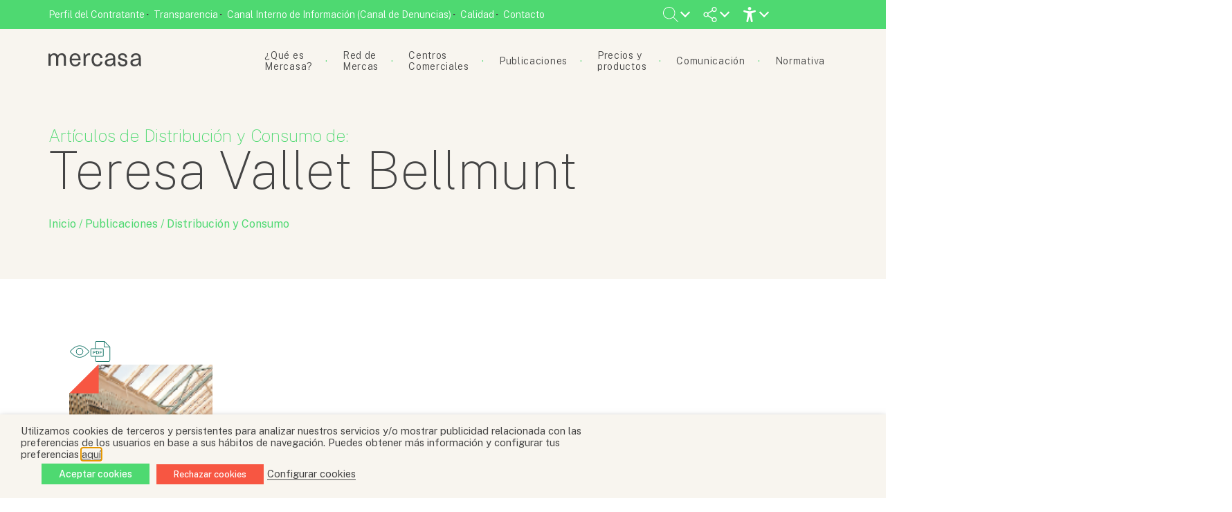

--- FILE ---
content_type: text/html; charset=UTF-8
request_url: https://www.mercasa.es/autor/teresa-vallet-bellmunt/
body_size: 95819
content:




<!DOCTYPE html>
<html class="no-js" lang="es">
    <head>
        <meta http-equiv="Content-Type" content="text/html; charset=UTF-8">
                    <title>Teresa Vallet Bellmunt &#8211; Autores de Artículos &#8211; Mercasa</title>
            <meta name="description" content="Empresa pública de gestión e información de la cadena alimentaria">
                <meta http-equiv="X-UA-Compatible" content="IE=edge,chrome=1">
        
        <meta name="viewport" content="width=device-width, initial-scale=1.0">
        <meta name="twitter:site" content="@Mercasa_mercas" />
        <meta name="twitter:card" content="summary_large_image">
        <meta name="twitter:title" content="¿Qué visión tienen de su entorno los minoristas españoles?">
        <meta name="twitter:description" content="Empresa pública de gestión e información de la cadena alimentaria">

                    <meta property="og:image" content="https://www.mercasa.es/wp-content/themes/mercasa/assets/images/mercasa_placeholder.png">
            <meta name="twitter:image" content="https://www.mercasa.es/wp-content/themes/mercasa/assets/images/mercasa_placeholder.png">
               

            
        <link rel="alternate" type="text/xml" title="Mercasa RSS 0.92 Feed" href="https://www.mercasa.es/feed/rss/">
        <link rel="alternate" type="application/atom+xml" title="Mercasa Atom Feed" href="https://www.mercasa.es/feed/atom/">
        <link rel="alternate" type="application/rss+xml" title="Mercasa RSS 2.0 Feed" href="https://www.mercasa.es/feed/">
        <link rel="pingback" href="https://www.mercasa.es/xmlrpc.php">
        <link rel="preconnect" href="https://fonts.googleapis.com">
        <link rel="preconnect" href="https://fonts.gstatic.com" crossorigin>
        <link href="https://fonts.googleapis.com/css2?family=Public+Sans:ital,wght@0,100;0,200;0,300;0,400;0,500;0,600;0,700;0,800;0,900;1,100;1,200;1,300;1,400;1,500;1,600;1,700;1,800;1,900&display=swap" rel="stylesheet"> 
        <meta name='robots' content='max-image-preview:large' />
	<style>img:is([sizes="auto" i], [sizes^="auto," i]) { contain-intrinsic-size: 3000px 1500px }</style>
	<link rel='dns-prefetch' href='//cdnjs.cloudflare.com' />
<link rel='dns-prefetch' href='//unpkg.com' />
<link rel='dns-prefetch' href='//cdn.jsdelivr.net' />
<link rel="alternate" type="application/rss+xml" title="Mercasa &raquo; Teresa Vallet Bellmunt Autor Feed" href="https://www.mercasa.es/autor/teresa-vallet-bellmunt/feed/" />
<!-- www.mercasa.es is managing ads with Advanced Ads 2.0.15 – https://wpadvancedads.com/ --><script id="merca-ready">
			window.advanced_ads_ready=function(e,a){a=a||"complete";var d=function(e){return"interactive"===a?"loading"!==e:"complete"===e};d(document.readyState)?e():document.addEventListener("readystatechange",(function(a){d(a.target.readyState)&&e()}),{once:"interactive"===a})},window.advanced_ads_ready_queue=window.advanced_ads_ready_queue||[];		</script>
		<link rel='stylesheet' id='wp-block-library-css' href='https://www.mercasa.es/wp-includes/css/dist/block-library/style.min.css?ver=6.7.4' type='text/css' media='all' />
<style id='classic-theme-styles-inline-css' type='text/css'>
/*! This file is auto-generated */
.wp-block-button__link{color:#fff;background-color:#32373c;border-radius:9999px;box-shadow:none;text-decoration:none;padding:calc(.667em + 2px) calc(1.333em + 2px);font-size:1.125em}.wp-block-file__button{background:#32373c;color:#fff;text-decoration:none}
</style>
<style id='global-styles-inline-css' type='text/css'>
:root{--wp--preset--aspect-ratio--square: 1;--wp--preset--aspect-ratio--4-3: 4/3;--wp--preset--aspect-ratio--3-4: 3/4;--wp--preset--aspect-ratio--3-2: 3/2;--wp--preset--aspect-ratio--2-3: 2/3;--wp--preset--aspect-ratio--16-9: 16/9;--wp--preset--aspect-ratio--9-16: 9/16;--wp--preset--color--black: #000000;--wp--preset--color--cyan-bluish-gray: #abb8c3;--wp--preset--color--white: #ffffff;--wp--preset--color--pale-pink: #f78da7;--wp--preset--color--vivid-red: #cf2e2e;--wp--preset--color--luminous-vivid-orange: #ff6900;--wp--preset--color--luminous-vivid-amber: #fcb900;--wp--preset--color--light-green-cyan: #7bdcb5;--wp--preset--color--vivid-green-cyan: #00d084;--wp--preset--color--pale-cyan-blue: #8ed1fc;--wp--preset--color--vivid-cyan-blue: #0693e3;--wp--preset--color--vivid-purple: #9b51e0;--wp--preset--gradient--vivid-cyan-blue-to-vivid-purple: linear-gradient(135deg,rgba(6,147,227,1) 0%,rgb(155,81,224) 100%);--wp--preset--gradient--light-green-cyan-to-vivid-green-cyan: linear-gradient(135deg,rgb(122,220,180) 0%,rgb(0,208,130) 100%);--wp--preset--gradient--luminous-vivid-amber-to-luminous-vivid-orange: linear-gradient(135deg,rgba(252,185,0,1) 0%,rgba(255,105,0,1) 100%);--wp--preset--gradient--luminous-vivid-orange-to-vivid-red: linear-gradient(135deg,rgba(255,105,0,1) 0%,rgb(207,46,46) 100%);--wp--preset--gradient--very-light-gray-to-cyan-bluish-gray: linear-gradient(135deg,rgb(238,238,238) 0%,rgb(169,184,195) 100%);--wp--preset--gradient--cool-to-warm-spectrum: linear-gradient(135deg,rgb(74,234,220) 0%,rgb(151,120,209) 20%,rgb(207,42,186) 40%,rgb(238,44,130) 60%,rgb(251,105,98) 80%,rgb(254,248,76) 100%);--wp--preset--gradient--blush-light-purple: linear-gradient(135deg,rgb(255,206,236) 0%,rgb(152,150,240) 100%);--wp--preset--gradient--blush-bordeaux: linear-gradient(135deg,rgb(254,205,165) 0%,rgb(254,45,45) 50%,rgb(107,0,62) 100%);--wp--preset--gradient--luminous-dusk: linear-gradient(135deg,rgb(255,203,112) 0%,rgb(199,81,192) 50%,rgb(65,88,208) 100%);--wp--preset--gradient--pale-ocean: linear-gradient(135deg,rgb(255,245,203) 0%,rgb(182,227,212) 50%,rgb(51,167,181) 100%);--wp--preset--gradient--electric-grass: linear-gradient(135deg,rgb(202,248,128) 0%,rgb(113,206,126) 100%);--wp--preset--gradient--midnight: linear-gradient(135deg,rgb(2,3,129) 0%,rgb(40,116,252) 100%);--wp--preset--font-size--small: 13px;--wp--preset--font-size--medium: 20px;--wp--preset--font-size--large: 36px;--wp--preset--font-size--x-large: 42px;--wp--preset--spacing--20: 0.44rem;--wp--preset--spacing--30: 0.67rem;--wp--preset--spacing--40: 1rem;--wp--preset--spacing--50: 1.5rem;--wp--preset--spacing--60: 2.25rem;--wp--preset--spacing--70: 3.38rem;--wp--preset--spacing--80: 5.06rem;--wp--preset--shadow--natural: 6px 6px 9px rgba(0, 0, 0, 0.2);--wp--preset--shadow--deep: 12px 12px 50px rgba(0, 0, 0, 0.4);--wp--preset--shadow--sharp: 6px 6px 0px rgba(0, 0, 0, 0.2);--wp--preset--shadow--outlined: 6px 6px 0px -3px rgba(255, 255, 255, 1), 6px 6px rgba(0, 0, 0, 1);--wp--preset--shadow--crisp: 6px 6px 0px rgba(0, 0, 0, 1);}:where(.is-layout-flex){gap: 0.5em;}:where(.is-layout-grid){gap: 0.5em;}body .is-layout-flex{display: flex;}.is-layout-flex{flex-wrap: wrap;align-items: center;}.is-layout-flex > :is(*, div){margin: 0;}body .is-layout-grid{display: grid;}.is-layout-grid > :is(*, div){margin: 0;}:where(.wp-block-columns.is-layout-flex){gap: 2em;}:where(.wp-block-columns.is-layout-grid){gap: 2em;}:where(.wp-block-post-template.is-layout-flex){gap: 1.25em;}:where(.wp-block-post-template.is-layout-grid){gap: 1.25em;}.has-black-color{color: var(--wp--preset--color--black) !important;}.has-cyan-bluish-gray-color{color: var(--wp--preset--color--cyan-bluish-gray) !important;}.has-white-color{color: var(--wp--preset--color--white) !important;}.has-pale-pink-color{color: var(--wp--preset--color--pale-pink) !important;}.has-vivid-red-color{color: var(--wp--preset--color--vivid-red) !important;}.has-luminous-vivid-orange-color{color: var(--wp--preset--color--luminous-vivid-orange) !important;}.has-luminous-vivid-amber-color{color: var(--wp--preset--color--luminous-vivid-amber) !important;}.has-light-green-cyan-color{color: var(--wp--preset--color--light-green-cyan) !important;}.has-vivid-green-cyan-color{color: var(--wp--preset--color--vivid-green-cyan) !important;}.has-pale-cyan-blue-color{color: var(--wp--preset--color--pale-cyan-blue) !important;}.has-vivid-cyan-blue-color{color: var(--wp--preset--color--vivid-cyan-blue) !important;}.has-vivid-purple-color{color: var(--wp--preset--color--vivid-purple) !important;}.has-black-background-color{background-color: var(--wp--preset--color--black) !important;}.has-cyan-bluish-gray-background-color{background-color: var(--wp--preset--color--cyan-bluish-gray) !important;}.has-white-background-color{background-color: var(--wp--preset--color--white) !important;}.has-pale-pink-background-color{background-color: var(--wp--preset--color--pale-pink) !important;}.has-vivid-red-background-color{background-color: var(--wp--preset--color--vivid-red) !important;}.has-luminous-vivid-orange-background-color{background-color: var(--wp--preset--color--luminous-vivid-orange) !important;}.has-luminous-vivid-amber-background-color{background-color: var(--wp--preset--color--luminous-vivid-amber) !important;}.has-light-green-cyan-background-color{background-color: var(--wp--preset--color--light-green-cyan) !important;}.has-vivid-green-cyan-background-color{background-color: var(--wp--preset--color--vivid-green-cyan) !important;}.has-pale-cyan-blue-background-color{background-color: var(--wp--preset--color--pale-cyan-blue) !important;}.has-vivid-cyan-blue-background-color{background-color: var(--wp--preset--color--vivid-cyan-blue) !important;}.has-vivid-purple-background-color{background-color: var(--wp--preset--color--vivid-purple) !important;}.has-black-border-color{border-color: var(--wp--preset--color--black) !important;}.has-cyan-bluish-gray-border-color{border-color: var(--wp--preset--color--cyan-bluish-gray) !important;}.has-white-border-color{border-color: var(--wp--preset--color--white) !important;}.has-pale-pink-border-color{border-color: var(--wp--preset--color--pale-pink) !important;}.has-vivid-red-border-color{border-color: var(--wp--preset--color--vivid-red) !important;}.has-luminous-vivid-orange-border-color{border-color: var(--wp--preset--color--luminous-vivid-orange) !important;}.has-luminous-vivid-amber-border-color{border-color: var(--wp--preset--color--luminous-vivid-amber) !important;}.has-light-green-cyan-border-color{border-color: var(--wp--preset--color--light-green-cyan) !important;}.has-vivid-green-cyan-border-color{border-color: var(--wp--preset--color--vivid-green-cyan) !important;}.has-pale-cyan-blue-border-color{border-color: var(--wp--preset--color--pale-cyan-blue) !important;}.has-vivid-cyan-blue-border-color{border-color: var(--wp--preset--color--vivid-cyan-blue) !important;}.has-vivid-purple-border-color{border-color: var(--wp--preset--color--vivid-purple) !important;}.has-vivid-cyan-blue-to-vivid-purple-gradient-background{background: var(--wp--preset--gradient--vivid-cyan-blue-to-vivid-purple) !important;}.has-light-green-cyan-to-vivid-green-cyan-gradient-background{background: var(--wp--preset--gradient--light-green-cyan-to-vivid-green-cyan) !important;}.has-luminous-vivid-amber-to-luminous-vivid-orange-gradient-background{background: var(--wp--preset--gradient--luminous-vivid-amber-to-luminous-vivid-orange) !important;}.has-luminous-vivid-orange-to-vivid-red-gradient-background{background: var(--wp--preset--gradient--luminous-vivid-orange-to-vivid-red) !important;}.has-very-light-gray-to-cyan-bluish-gray-gradient-background{background: var(--wp--preset--gradient--very-light-gray-to-cyan-bluish-gray) !important;}.has-cool-to-warm-spectrum-gradient-background{background: var(--wp--preset--gradient--cool-to-warm-spectrum) !important;}.has-blush-light-purple-gradient-background{background: var(--wp--preset--gradient--blush-light-purple) !important;}.has-blush-bordeaux-gradient-background{background: var(--wp--preset--gradient--blush-bordeaux) !important;}.has-luminous-dusk-gradient-background{background: var(--wp--preset--gradient--luminous-dusk) !important;}.has-pale-ocean-gradient-background{background: var(--wp--preset--gradient--pale-ocean) !important;}.has-electric-grass-gradient-background{background: var(--wp--preset--gradient--electric-grass) !important;}.has-midnight-gradient-background{background: var(--wp--preset--gradient--midnight) !important;}.has-small-font-size{font-size: var(--wp--preset--font-size--small) !important;}.has-medium-font-size{font-size: var(--wp--preset--font-size--medium) !important;}.has-large-font-size{font-size: var(--wp--preset--font-size--large) !important;}.has-x-large-font-size{font-size: var(--wp--preset--font-size--x-large) !important;}
:where(.wp-block-post-template.is-layout-flex){gap: 1.25em;}:where(.wp-block-post-template.is-layout-grid){gap: 1.25em;}
:where(.wp-block-columns.is-layout-flex){gap: 2em;}:where(.wp-block-columns.is-layout-grid){gap: 2em;}
:root :where(.wp-block-pullquote){font-size: 1.5em;line-height: 1.6;}
</style>
<link rel='stylesheet' id='contact-form-7-css' href='https://www.mercasa.es/wp-content/plugins/contact-form-7/includes/css/styles.css?ver=6.1.4' type='text/css' media='all' />
<link rel='stylesheet' id='dashicons-css' href='https://www.mercasa.es/wp-includes/css/dashicons.min.css?ver=6.7.4' type='text/css' media='all' />
<link rel='stylesheet' id='mmenu-css' href='https://www.mercasa.es/wp-content/plugins/mmenu/css/mmenu.css?ver=20' type='text/css' media='all' />
<link rel='stylesheet' id='cookie-law-info-css' href='https://www.mercasa.es/wp-content/plugins/webtoffee-gdpr-cookie-consent/public/css/cookie-law-info-public.css?ver=2.3.7' type='text/css' media='all' />
<link rel='stylesheet' id='cookie-law-info-gdpr-css' href='https://www.mercasa.es/wp-content/plugins/webtoffee-gdpr-cookie-consent/public/css/cookie-law-info-gdpr.css?ver=2.3.7' type='text/css' media='all' />
<style id='cookie-law-info-gdpr-inline-css' type='text/css'>
.cli-modal-content, .cli-tab-content { background-color: #ffffff; }.cli-privacy-content-text, .cli-modal .cli-modal-dialog, .cli-tab-container p, a.cli-privacy-readmore { color: #000000; }.cli-tab-header { background-color: #f2f2f2; }.cli-tab-header, .cli-tab-header a.cli-nav-link,span.cli-necessary-caption,.cli-switch .cli-slider:after { color: #000000; }.cli-switch .cli-slider:before { background-color: #ffffff; }.cli-switch input:checked + .cli-slider:before { background-color: #ffffff; }.cli-switch .cli-slider { background-color: #e3e1e8; }.cli-switch input:checked + .cli-slider { background-color: #28a745; }.cli-modal-close svg { fill: #000000; }.cli-tab-footer .wt-cli-privacy-accept-all-btn { background-color: #00acad; color: #ffffff}.cli-tab-footer .wt-cli-privacy-accept-btn { background-color: #00acad; color: #ffffff}.cli-tab-header a:before{ border-right: 1px solid #000000; border-bottom: 1px solid #000000; }
</style>
<link rel='stylesheet' id='pandora-style-css' href='https://www.mercasa.es/wp-content/themes/mercasa/style.css?ver=1.032' type='text/css' media='all' />
<link rel='stylesheet' id='bootstrap-css-css' href='https://cdn.jsdelivr.net/npm/bootstrap@5.1.3/dist/css/bootstrap-grid.min.css?ver=6.7.4' type='text/css' media='all' />
<link rel='stylesheet' id='animationscss-css' href='https://cdnjs.cloudflare.com/ajax/libs/animate.css/4.1.1/animate.min.css?ver=6.7.4' type='text/css' media='all' />
<link rel='stylesheet' id='fontawesome-css' href='https://cdnjs.cloudflare.com/ajax/libs/font-awesome/6.5.1/css/all.min.css?ver=6.7.4' type='text/css' media='all' />
<link rel='stylesheet' id='swipercss-css' href='https://unpkg.com/swiper@7/swiper-bundle.min.css?ver=6.7.4' type='text/css' media='all' />
<script type="text/javascript" src="https://www.mercasa.es/wp-includes/js/jquery/jquery.min.js?ver=3.7.1" id="jquery-core-js"></script>
<script type="text/javascript" src="https://www.mercasa.es/wp-includes/js/jquery/jquery-migrate.min.js?ver=3.4.1" id="jquery-migrate-js"></script>
<script type="text/javascript" src="https://www.mercasa.es/wp-content/plugins/mmenu/js/mmenu.js?ver=20" id="mmenu-js"></script>
<script type="text/javascript" id="cookie-law-info-js-extra">
/* <![CDATA[ */
var Cli_Data = {"nn_cookie_ids":[],"non_necessary_cookies":[],"cookielist":{"necessary":{"id":319,"status":true,"priority":0,"title":"Necessary","strict":true,"default_state":false,"ccpa_optout":false,"loadonstart":false},"functional":{"id":320,"status":true,"priority":5,"title":"Functional","strict":false,"default_state":false,"ccpa_optout":false,"loadonstart":false},"performance":{"id":321,"status":true,"priority":4,"title":"Performance","strict":false,"default_state":false,"ccpa_optout":false,"loadonstart":false},"analytics":{"id":322,"status":true,"priority":3,"title":"Analytics","strict":false,"default_state":false,"ccpa_optout":false,"loadonstart":false},"advertisement":{"id":323,"status":true,"priority":2,"title":"Advertisement","strict":false,"default_state":false,"ccpa_optout":false,"loadonstart":false},"others":{"id":324,"status":true,"priority":1,"title":"Others","strict":false,"default_state":false,"ccpa_optout":false,"loadonstart":false}},"ajax_url":"https:\/\/www.mercasa.es\/wp-admin\/admin-ajax.php","current_lang":"es","security":"d602aadd5c","eu_countries":["GB"],"geoIP":"disabled","use_custom_geolocation_api":"","custom_geolocation_api":"https:\/\/geoip.cookieyes.com\/geoip\/checker\/result.php","consentVersion":"1","strictlyEnabled":["necessary","obligatoire"],"cookieDomain":"","privacy_length":"250","ccpaEnabled":"","ccpaRegionBased":"","ccpaBarEnabled":"","ccpaType":"gdpr","triggerDomRefresh":"","secure_cookies":""};
var log_object = {"ajax_url":"https:\/\/www.mercasa.es\/wp-admin\/admin-ajax.php"};
/* ]]> */
</script>
<script type="text/javascript" src="https://www.mercasa.es/wp-content/plugins/webtoffee-gdpr-cookie-consent/public/js/cookie-law-info-public.js?ver=2.3.7" id="cookie-law-info-js"></script>
<script type="text/javascript" src="https://www.mercasa.es/wp-content/themes/mercasa/assets/javascript/vendor/jspdf.min.js?ver=1.032" id="jspdf-js"></script>
<script type="text/javascript" src="https://cdnjs.cloudflare.com/ajax/libs/jqueryui/1.12.1/jquery-ui.min.js?ver=1.032" id="jquery-ui-js"></script>
<script type="text/javascript" src="https://unpkg.com/swiper@7/swiper-bundle.min.js?ver=6.7.4" id="swiperjs-js"></script>
<script type="text/javascript" src="https://cdnjs.cloudflare.com/ajax/libs/waypoints/2.0.5/waypoints.min.js?ver=1.032" id="waypoints-js"></script>
<script type="text/javascript" id="advanced-ads-advanced-js-js-extra">
/* <![CDATA[ */
var advads_options = {"blog_id":"1","privacy":{"enabled":false,"state":"not_needed"}};
/* ]]> */
</script>
<script type="text/javascript" src="https://www.mercasa.es/wp-content/plugins/advanced-ads/public/assets/js/advanced.min.js?ver=2.0.15" id="advanced-ads-advanced-js-js"></script>
<script></script><link rel="https://api.w.org/" href="https://www.mercasa.es/wp-json/" /><link rel="EditURI" type="application/rsd+xml" title="RSD" href="https://www.mercasa.es/xmlrpc.php?rsd" />
<meta name="generator" content="WordPress 6.7.4" />
<script>advads_items = { conditions: {}, display_callbacks: {}, display_effect_callbacks: {}, hide_callbacks: {}, backgrounds: {}, effect_durations: {}, close_functions: {}, showed: [] };</script><style type="text/css" id="merca-layer-custom-css"></style>        <link rel="apple-touch-icon" sizes="57x57" href="https://www.mercasa.es/wp-content/themes/mercasa/assets/images/favicons/apple-icon-57x57.png">
        <link rel="apple-touch-icon" sizes="60x60" href="https://www.mercasa.es/wp-content/themes/mercasa/assets/images/favicons/apple-icon-60x60.png">
        <link rel="apple-touch-icon" sizes="72x72" href="https://www.mercasa.es/wp-content/themes/mercasa/assets/images/favicons/apple-icon-72x72.png">
        <link rel="apple-touch-icon" sizes="76x76" href="https://www.mercasa.es/wp-content/themes/mercasa/assets/images/favicons/apple-icon-76x76.png">
        <link rel="apple-touch-icon" sizes="114x114" href="https://www.mercasa.es/wp-content/themes/mercasa/assets/images/favicons/apple-icon-114x114.png">
        <link rel="apple-touch-icon" sizes="120x120" href="https://www.mercasa.es/wp-content/themes/mercasa/assets/images/favicons/apple-icon-120x120.png">
        <link rel="apple-touch-icon" sizes="144x144" href="https://www.mercasa.es/wp-content/themes/mercasa/assets/images/favicons/apple-icon-144x144.png">
        <link rel="apple-touch-icon" sizes="152x152" href="https://www.mercasa.es/wp-content/themes/mercasa/assets/images/favicons/apple-icon-152x152.png">
        <link rel="apple-touch-icon" sizes="180x180" href="https://www.mercasa.es/wp-content/themes/mercasa/assets/images/favicons/apple-icon-180x180.png">
        <link rel="icon" type="image/png" sizes="192x192"  href="https://www.mercasa.es/wp-content/themes/mercasa/assets/images/favicons/android-icon-192x192.png">
        <link rel="icon" type="image/png" sizes="32x32" href="https://www.mercasa.es/wp-content/themes/mercasa/assets/images/favicons/favicon-32x32.png">
        <link rel="icon" type="image/png" sizes="96x96" href="https://www.mercasa.es/wp-content/themes/mercasa/assets/images/favicons/favicon-96x96.png">
        <link rel="icon" type="image/png" sizes="16x16" href="https://www.mercasa.es/wp-content/themes/mercasa/assets/images/favicons/favicon-16x16.png">
        <link rel="manifest" href="https://www.mercasa.es/wp-content/themes/mercasa/assets/images/favicons/manifest.json">
        <meta name="msapplication-TileColor" content="#ffffff">
        <meta name="msapplication-TileImage" content="/ms-icon-144x144.png">
        <meta name="theme-color" content="#ffffff">
     
            <meta name="DC.Title" content="¿Qué visión tienen de su entorno los minoristas españoles?">
            <meta name="DC.Publisher" content="Mercasa">
            <meta name="DC.Language" scheme="UTF-8" content="es">
            <meta property="og:title" content="¿Qué visión tienen de su entorno los minoristas españoles?" />
        		<script type="text/javascript">
			var advadsCfpQueue = [];
			var advadsCfpAd = function( adID ) {
				if ( 'undefined' === typeof advadsProCfp ) {
					advadsCfpQueue.push( adID )
				} else {
					advadsProCfp.addElement( adID )
				}
			}
		</script>
		<meta name="generator" content="Powered by WPBakery Page Builder - drag and drop page builder for WordPress."/>
<noscript><style> .wpb_animate_when_almost_visible { opacity: 1; }</style></noscript>
                    <!-- Google Tag Manager -->
			<script type="text/plain" data-cli-class="cli-blocker-script" data-cli-label="Administrador de etiquetas de Google"  data-cli-script-type="analytics" data-cli-block="true" data-cli-block-if-ccpa-optout="false" data-cli-element-position="head">(function(w,d,s,l,i){w[l]=w[l]||[];w[l].push({'gtm.start':
			new Date().getTime(),event:'gtm.js'});var f=d.getElementsByTagName(s)[0],
			j=d.createElement(s),dl=l!='dataLayer'?'&l='+l:'';j.async=true;j.src=
			'https://www.googletagmanager.com/gtm.js?id='+i+dl;f.parentNode.insertBefore(j,f);
			})(window,document,'script','dataLayer','GTM-KH554RMD');</script>
			<!-- End Google Tag Manager -->
             </head>
    <body class="wpb-js-composer js-comp-ver-8.2 vc_responsive">   
        <!-- Google Tag Manager (noscript) -->
		<noscript><iframe data-cli-class="cli-blocker-script" data-cli-label="Administrador de etiquetas de Google"  data-cli-script-type="analytics" data-cli-block="true" data-cli-block-if-ccpa-optout="false" data-cli-element-position="body" data-cli-placeholder="Acepte <a class='cli_manage_current_consent'> Analytics</a> cookies para ver el contenido." data-cli-src="https://www.googletagmanager.com/ns.html?id=GTM-KH554RMD"
		height="0" width="0" style="display:none;visibility:hidden"></iframe></noscript>
		<!-- End Google Tag Manager (noscript) -->

        <header id="top">
            <section class="top--bar">
                <div class="container">
                    <div class="top--menu">
                        <div id="menu-location-top-bar" class="menu-top-bar-container"><ul id="menu-top-bar" class="menu"><li id="menu-item-1732" class="menu-item menu-item-type-post_type menu-item-object-page menu-item-1732"><a href="https://www.mercasa.es/perfil-del-contratante/">Perfil del Contratante</a></li>
<li id="menu-item-1731" class="menu-item menu-item-type-post_type_archive menu-item-object-transparencia menu-item-1731"><a href="https://www.mercasa.es/transparencia/">Transparencia</a></li>
<li id="menu-item-20646" class="menu-item menu-item-type-custom menu-item-object-custom menu-item-20646"><a target="_blank" href="http://centinela.lefebvre.es/public/concept/1746065?access=JQAZmrfqsnyi3d%2bDQyMuD5JfPXVSXVv%2f5SLBmaD6l3Y%3d">Canal Interno de Información (Canal de Denuncias)</a></li>
<li id="menu-item-12620" class="menu-item menu-item-type-post_type menu-item-object-page menu-item-12620"><a href="https://www.mercasa.es/que-es-mercasa/calidad/">Calidad</a></li>
<li id="menu-item-13644" class="menu-item menu-item-type-post_type menu-item-object-page menu-item-13644"><a href="https://www.mercasa.es/contacto/">Contacto</a></li>
</ul></div>                    </div>
                    <div class="top--actions">
                        <ul>
                            <li class="has-childs">
                                <div class="search-tab">
                                    <svg id="open-search-form">
                                        <use xlink:href="#lupa" />
                                    </svg> 
                                </div>
                                <ul>
                                    <div id="searchform-wrapper">
                                        <form method="get" id="searchform" action="https://www.mercasa.es/">
    <label class="acc-i" for="s">Buscar...</label>
    <input type="text" id="s" name="s" placeholder="Buscar..." value="">
    <input type="submit" value="Buscar">
</form>                                    </div>
                                </ul>               
                            </li>
                            <!-- <li class="has-childs">
                                <div class="share-web">
                                    <svg>
                                        <use xlink:href="#language" />
                                    </svg> 
                                </div>
                                <ul>
                                    <label>Idioma:</label>
                                    <li><a href="">ESPAÑOL</a></li>
                                    <li><a href="">ENGLISH</a></li>
                                </ul>
                            </li> -->
                            <li class="has-childs">
                                <div class="share-web">
                                    <svg>
                                        <use xlink:href="#share" />
                                    </svg> 
                                </div>
                                <ul>
                                    <span>Visítanos en...</span>
                                    <li><a target="_blank" href="https://www.facebook.com/mercasa.mercas"><span class="acc-i">Icono de Facebook</span><i class="fab fa-facebook-f"></i></a></li>
                                    <li><a target="_blank" href="https://twitter.com/Mercasa_mercas"><span class="acc-i">Icono de Twitter</span><i class="fa-brands fa-x-twitter"></i></a></li>
                                    <li><a target="_blank" href="https://www.instagram.com/Mercasa.mercas/"><span class="acc-i">Icono de Instagram</span><i class="fab fa-instagram"></i></a></li>
                                    <li><a target="_blank" href="https://es.linkedin.com/company/mercasa-mercados-centrales-de-abastecimiento-s-a-"><span class="acc-i">Icono de Linkedn</span><i class="fab fa-linkedin-in"></i></a></li>
                                    <li><a target="_blank" href="https://www.youtube.com/channel/UCzOG8UJdx38EOsz2bJ175Vw"><span class="acc-i">Icono de Youtube</span><i class="fab fa-youtube"></i></a></li>
                                </ul>
                            </li>
                            <li class="has-childs">
                                
                                <svg><use xlink:href='#accessibility'></use></svg>
                                <ul class="accessibility">
                                    <li>
                                        <p>Modo de alto contraste</p>
                                        <button class="toogle" accesskey="c" id="convertButton"><div class="acc-i">Icono modo alto contraste</div>
                                            <span></span>
                                        </button>
                                    </li>
                                    <li>
                                        <p>Tamaño de fuente</p>
                                        <div class="sizes">
                                            <button accesskey="d" id="disminuir">-A</button>
                                            <button accesskey="a"  id="aumentar">+A</button>
                                        </div>
                                    </li>
                                    <!-- <li>
                                        <p>Resetear valores</p>
                                        <svg><use xlink:href='#error'></use></svg>
                                    </li> -->
                                </ul>                   
                               
                            </li>
                        </ul>
                    </div>
                </div>
            </section>  

            <section class="mainnav--wrapper">
                <div class="container">
                    <div class="main--nav">
                        <div class="logo--wrapper">
                            <div class="logo">
                                <a href="/">
                                    <span class="acc-i">Mercasa</span>
                                    <svg class="logo-svg color-light-green change-color">
                                        <use xlink:href="#logo" />
                                    </svg>
                                </a>
                            </div>
                        </div>
                        <div class="nav--wrapper">
                            <div id="menu-location-extra-menu" class="menu-mobile-menu-container"><ul id="menu-mobile-menu" class="menu"><li id="menu-item-14234" class="menu-item menu-item-type-custom menu-item-object-custom menu-item-has-children menu-item-14234"><a>¿Qué es Mercasa?</a>
<ul class="sub-menu">
	<li id="menu-item-24706" class="menu-item menu-item-type-post_type menu-item-object-page menu-item-24706"><a href="https://www.mercasa.es/que-es-mercasa/plan-estrategico-2025-2029/">Plan Estratégico 2025-2029</a></li>
	<li id="menu-item-23598" class="menu-item menu-item-type-post_type menu-item-object-page menu-item-23598"><a href="https://www.mercasa.es/que-es-mercasa/valores-y-esg/">Valores y ESG</a></li>
	<li id="menu-item-14237" class="menu-item menu-item-type-post_type menu-item-object-page menu-item-14237"><a href="https://www.mercasa.es/que-es-mercasa/nuestra-historia/">Nuestra historia</a></li>
	<li id="menu-item-14238" class="menu-item menu-item-type-post_type menu-item-object-page menu-item-14238"><a href="https://www.mercasa.es/que-es-mercasa/composicion-societaria/">Composición societaria</a></li>
	<li id="menu-item-14239" class="menu-item menu-item-type-post_type menu-item-object-page menu-item-14239"><a href="https://www.mercasa.es/que-es-mercasa/contribucion-a-la-cadena-alimentaria/">Contribución a la cadena alimentaria</a></li>
	<li id="menu-item-14240" class="menu-item menu-item-type-post_type menu-item-object-page menu-item-14240"><a href="https://www.mercasa.es/que-es-mercasa/unete-a-mercasa/">Únete a Mercasa</a></li>
	<li id="menu-item-14241" class="menu-item menu-item-type-post_type_archive menu-item-object-transparencia menu-item-14241"><a href="https://www.mercasa.es/transparencia/">Transparencia</a></li>
	<li id="menu-item-14242" class="menu-item menu-item-type-post_type menu-item-object-page menu-item-14242"><a href="https://www.mercasa.es/que-es-mercasa/calidad/">Calidad</a></li>
</ul>
</li>
<li id="menu-item-14243" class="menu-item menu-item-type-custom menu-item-object-custom menu-item-has-children menu-item-14243"><a>Red de Mercas</a>
<ul class="sub-menu">
	<li id="menu-item-14244" class="menu-item menu-item-type-post_type_archive menu-item-object-merca menu-item-14244"><a href="https://www.mercasa.es/red-de-mercas/">Red de Mercas</a></li>
	<li id="menu-item-14245" class="menu-item menu-item-type-post_type menu-item-object-page menu-item-14245"><a href="https://www.mercasa.es/red-de-mercas-page/unete-a-la-red/">Únete a la Red</a></li>
</ul>
</li>
<li id="menu-item-14246" class="menu-item menu-item-type-custom menu-item-object-custom menu-item-has-children menu-item-14246"><a>Centros Comerciales</a>
<ul class="sub-menu">
	<li id="menu-item-14247" class="menu-item menu-item-type-post_type_archive menu-item-object-centro-comercial menu-item-14247"><a href="https://www.mercasa.es/centros-comerciales/">Red de Centros Comerciales</a></li>
	<li id="menu-item-14248" class="menu-item menu-item-type-post_type menu-item-object-centro-comercial menu-item-14248"><a href="https://www.mercasa.es/centro-comercial/getafe-3/">Getafe-3</a></li>
	<li id="menu-item-14249" class="menu-item menu-item-type-post_type menu-item-object-centro-comercial menu-item-14249"><a href="https://www.mercasa.es/centro-comercial/el-centre-de-la-vila/">El Centre de la Vila</a></li>
	<li id="menu-item-14250" class="menu-item menu-item-type-post_type menu-item-object-centro-comercial menu-item-14250"><a href="https://www.mercasa.es/centro-comercial/arrecife/">Arrecife</a></li>
	<li id="menu-item-14251" class="menu-item menu-item-type-post_type menu-item-object-centro-comercial menu-item-14251"><a href="https://www.mercasa.es/centro-comercial/la-maquina/">La Máquina</a></li>
	<li id="menu-item-14252" class="menu-item menu-item-type-post_type menu-item-object-centro-comercial menu-item-14252"><a href="https://www.mercasa.es/centro-comercial/la-asuncion/">La Asunción</a></li>
	<li id="menu-item-14253" class="menu-item menu-item-type-post_type menu-item-object-centro-comercial menu-item-14253"><a href="https://www.mercasa.es/centro-comercial/la-plaza/">La Plaza</a></li>
	<li id="menu-item-14254" class="menu-item menu-item-type-post_type menu-item-object-centro-comercial menu-item-14254"><a href="https://www.mercasa.es/centro-comercial/los-cipreses/">Los Cipreses</a></li>
	<li id="menu-item-14255" class="menu-item menu-item-type-post_type menu-item-object-centro-comercial menu-item-14255"><a href="https://www.mercasa.es/centro-comercial/opcion/">Opción</a></li>
</ul>
</li>
<li id="menu-item-14256" class="menu-item menu-item-type-custom menu-item-object-custom menu-item-has-children menu-item-14256"><a>Publicaciones</a>
<ul class="sub-menu">
	<li id="menu-item-14257" class="menu-item menu-item-type-post_type menu-item-object-page menu-item-14257"><a href="https://www.mercasa.es/publicaciones/distribucion-y-consumo/">Distribución y Consumo</a></li>
	<li id="menu-item-14258" class="menu-item menu-item-type-post_type menu-item-object-page menu-item-14258"><a href="https://www.mercasa.es/publicaciones/alimentacion-en-espana/">Alimentación en España</a></li>
	<li id="menu-item-14259" class="menu-item menu-item-type-post_type menu-item-object-page menu-item-14259"><a href="https://www.mercasa.es/publicaciones/informes-anuales/">Informes anuales</a></li>
	<li id="menu-item-14260" class="menu-item menu-item-type-post_type menu-item-object-page menu-item-14260"><a href="https://www.mercasa.es/publicaciones/guias-practicas-sectoriales/">Guías prácticas sectoriales</a></li>
	<li id="menu-item-14261" class="menu-item menu-item-type-post_type menu-item-object-page menu-item-14261"><a href="https://www.mercasa.es/publicaciones/otras-publicaciones/">Cultura alimentaria</a></li>
</ul>
</li>
<li id="menu-item-14262" class="menu-item menu-item-type-custom menu-item-object-custom menu-item-has-children menu-item-14262"><a>Precios y productos</a>
<ul class="sub-menu">
	<li id="menu-item-14263" class="menu-item menu-item-type-post_type menu-item-object-page menu-item-14263"><a href="https://www.mercasa.es/precios-y-mercados-mayoristas/">Precios y mercados mayoristas</a></li>
	<li id="menu-item-21701" class="menu-item menu-item-type-post_type menu-item-object-page menu-item-21701"><a href="https://www.mercasa.es/precios-origen-mayorista/">Precios Origen – Mayorista</a></li>
	<li id="menu-item-14265" class="menu-item menu-item-type-post_type_archive menu-item-object-semana-temporada menu-item-14265"><a href="https://www.mercasa.es/frescos-y-de-temporada/">Frescos y de temporada</a></li>
</ul>
</li>
<li id="menu-item-14266" class="menu-item menu-item-type-custom menu-item-object-custom menu-item-has-children menu-item-14266"><a>Comunicación</a>
<ul class="sub-menu">
	<li id="menu-item-14267" class="menu-item menu-item-type-custom menu-item-object-custom menu-item-14267"><a href="/noticias/">Noticias</a></li>
	<li id="menu-item-24258" class="menu-item menu-item-type-custom menu-item-object-custom menu-item-24258"><a href="/category/noticias-del-sector">Noticias del sector</a></li>
	<li id="menu-item-24544" class="menu-item menu-item-type-custom menu-item-object-custom menu-item-24544"><a href="/category/noticias-de-la-red-de-mercas">Noticias de la red de mercas</a></li>
	<li id="menu-item-14268" class="menu-item menu-item-type-post_type menu-item-object-page menu-item-14268"><a href="https://www.mercasa.es/noticias/newsletter/">Newsletter</a></li>
	<li id="menu-item-14269" class="menu-item menu-item-type-post_type menu-item-object-page menu-item-14269"><a href="https://www.mercasa.es/noticias/materiales-area-de-prensa/">Área de prensa</a></li>
</ul>
</li>
<li id="menu-item-14270" class="menu-item menu-item-type-custom menu-item-object-custom menu-item-has-children menu-item-14270"><a>Normativa</a>
<ul class="sub-menu">
	<li id="menu-item-14271" class="menu-item menu-item-type-post_type menu-item-object-page menu-item-14271"><a href="https://www.mercasa.es/normativa/normativa-estatal/">Normativa Estatal</a></li>
	<li id="menu-item-14272" class="menu-item menu-item-type-post_type menu-item-object-page menu-item-14272"><a href="https://www.mercasa.es/normativa/normativa-autonomica/">Normativa Autonómica</a></li>
</ul>
</li>
<li id="menu-item-14273" class="menu-item menu-item-type-post_type menu-item-object-page menu-item-14273"><a href="https://www.mercasa.es/contacto/">Contacto</a></li>
<li id="menu-item-14274" class="menu-item menu-item-type-post_type menu-item-object-page menu-item-14274"><a href="https://www.mercasa.es/perfil-del-contratante/">Perfil del Contratante</a></li>
<li id="menu-item-20647" class="menu-item menu-item-type-custom menu-item-object-custom menu-item-20647"><a target="_blank" href="http://centinela.lefebvre.es/public/concept/1746065?access=JQAZmrfqsnyi3d%2bDQyMuD5JfPXVSXVv%2f5SLBmaD6l3Y%3d">Canal Interno de Información (Canal de Denuncias)</a></li>
</ul></div>                            <div id="menu-location-header-menu" class="menu-main-container"><ul id="menu-main" class="menu"><li id="menu-item-14163" class="menu-item menu-item-type-custom menu-item-object-custom menu-item-has-children menu-item-14163"><a>¿Qué es Mercasa?</a>
<ul class="sub-menu">
	<li id="menu-item-24707" class="menu-item menu-item-type-post_type menu-item-object-page menu-item-24707"><a href="https://www.mercasa.es/que-es-mercasa/plan-estrategico-2025-2029/">Plan Estratégico 2025-2029</a></li>
	<li id="menu-item-23597" class="menu-item menu-item-type-post_type menu-item-object-page menu-item-23597"><a href="https://www.mercasa.es/que-es-mercasa/valores-y-esg/">Valores y ESG</a></li>
	<li id="menu-item-12336" class="menu-item menu-item-type-post_type menu-item-object-page menu-item-12336"><a href="https://www.mercasa.es/que-es-mercasa/nuestra-historia/">Nuestra historia</a></li>
	<li id="menu-item-276" class="menu-item menu-item-type-post_type menu-item-object-page menu-item-276"><a href="https://www.mercasa.es/que-es-mercasa/composicion-societaria/">Composición societaria</a></li>
	<li id="menu-item-12466" class="menu-item menu-item-type-post_type menu-item-object-page menu-item-12466"><a href="https://www.mercasa.es/que-es-mercasa/contribucion-a-la-cadena-alimentaria/">Contribución a la cadena alimentaria</a></li>
	<li id="menu-item-12464" class="menu-item menu-item-type-post_type menu-item-object-page menu-item-12464"><a href="https://www.mercasa.es/que-es-mercasa/unete-a-mercasa/">Únete a Mercasa</a></li>
	<li id="menu-item-1730" class="menu-item menu-item-type-post_type_archive menu-item-object-transparencia menu-item-1730"><a href="https://www.mercasa.es/transparencia/">Transparencia</a></li>
	<li id="menu-item-12618" class="menu-item menu-item-type-post_type menu-item-object-page menu-item-12618"><a href="https://www.mercasa.es/que-es-mercasa/calidad/">Calidad</a></li>
</ul>
</li>
<li id="menu-item-102" class="menu-item menu-item-type-custom menu-item-object-custom menu-item-has-children menu-item-102"><a>Red de Mercas</a>
<ul class="sub-menu">
	<li id="menu-item-101" class="menu-item menu-item-type-post_type_archive menu-item-object-merca menu-item-101"><a href="https://www.mercasa.es/red-de-mercas/">Red de Mercas</a></li>
	<li id="menu-item-13631" class="menu-item menu-item-type-post_type menu-item-object-page menu-item-13631"><a href="https://www.mercasa.es/red-de-mercas-page/unete-a-la-red/">Únete a la Red</a></li>
</ul>
</li>
<li id="menu-item-860" class="menu-item menu-item-type-custom menu-item-object-custom menu-item-has-children menu-item-860"><a>Centros Comerciales</a>
<ul class="sub-menu">
	<li id="menu-item-349" class="menu-item menu-item-type-post_type_archive menu-item-object-centro-comercial menu-item-349"><a href="https://www.mercasa.es/centros-comerciales/">Red de Centros Comerciales</a></li>
	<li id="menu-item-864" class="menu-item menu-item-type-post_type menu-item-object-centro-comercial menu-item-864"><a href="https://www.mercasa.es/centro-comercial/getafe-3/">Getafe-3</a></li>
	<li id="menu-item-863" class="menu-item menu-item-type-post_type menu-item-object-centro-comercial menu-item-863"><a href="https://www.mercasa.es/centro-comercial/el-centre-de-la-vila/">El Centre de la Vila</a></li>
	<li id="menu-item-862" class="menu-item menu-item-type-post_type menu-item-object-centro-comercial menu-item-862"><a href="https://www.mercasa.es/centro-comercial/arrecife/">Arrecife</a></li>
	<li id="menu-item-866" class="menu-item menu-item-type-post_type menu-item-object-centro-comercial menu-item-866"><a href="https://www.mercasa.es/centro-comercial/la-maquina/">La Máquina</a></li>
	<li id="menu-item-865" class="menu-item menu-item-type-post_type menu-item-object-centro-comercial menu-item-865"><a href="https://www.mercasa.es/centro-comercial/la-asuncion/">La Asunción</a></li>
	<li id="menu-item-867" class="menu-item menu-item-type-post_type menu-item-object-centro-comercial menu-item-867"><a href="https://www.mercasa.es/centro-comercial/la-plaza/">La Plaza</a></li>
	<li id="menu-item-868" class="menu-item menu-item-type-post_type menu-item-object-centro-comercial menu-item-868"><a href="https://www.mercasa.es/centro-comercial/los-cipreses/">Los Cipreses</a></li>
	<li id="menu-item-13969" class="menu-item menu-item-type-post_type menu-item-object-centro-comercial menu-item-13969"><a href="https://www.mercasa.es/centro-comercial/opcion/">Opción</a></li>
</ul>
</li>
<li id="menu-item-14" class="menu-item menu-item-type-custom menu-item-object-custom menu-item-has-children menu-item-14"><a>Publicaciones</a>
<ul class="sub-menu">
	<li id="menu-item-12580" class="menu-item menu-item-type-post_type menu-item-object-page menu-item-12580"><a href="https://www.mercasa.es/publicaciones/distribucion-y-consumo/">Distribución y Consumo</a></li>
	<li id="menu-item-1185" class="menu-item menu-item-type-post_type menu-item-object-page menu-item-1185"><a href="https://www.mercasa.es/publicaciones/alimentacion-en-espana/">Alimentación en España</a></li>
	<li id="menu-item-1508" class="menu-item menu-item-type-post_type menu-item-object-page menu-item-1508"><a href="https://www.mercasa.es/publicaciones/informes-anuales/">Informes anuales</a></li>
	<li id="menu-item-1576" class="menu-item menu-item-type-post_type menu-item-object-page menu-item-1576"><a href="https://www.mercasa.es/publicaciones/guias-practicas-sectoriales/">Guías prácticas sectoriales</a></li>
	<li id="menu-item-1217" class="menu-item menu-item-type-post_type menu-item-object-page menu-item-1217"><a href="https://www.mercasa.es/publicaciones/otras-publicaciones/">Cultura alimentaria</a></li>
</ul>
</li>
<li id="menu-item-15" class="menu-item menu-item-type-custom menu-item-object-custom menu-item-has-children menu-item-15"><a>Precios y productos</a>
<ul class="sub-menu">
	<li id="menu-item-13908" class="menu-item menu-item-type-post_type menu-item-object-page menu-item-13908"><a href="https://www.mercasa.es/precios-y-mercados-mayoristas/">Precios y mercados mayoristas</a></li>
	<li id="menu-item-21700" class="menu-item menu-item-type-post_type menu-item-object-page menu-item-21700"><a href="https://www.mercasa.es/precios-origen-mayorista/">Precios Origen – Mayorista</a></li>
	<li id="menu-item-956" class="menu-item menu-item-type-post_type_archive menu-item-object-semana-temporada menu-item-956"><a href="https://www.mercasa.es/frescos-y-de-temporada/">Frescos y de temporada</a></li>
</ul>
</li>
<li id="menu-item-13638" class="menu-item menu-item-type-custom menu-item-object-custom menu-item-has-children menu-item-13638"><a>Comunicación</a>
<ul class="sub-menu">
	<li id="menu-item-275" class="menu-item menu-item-type-custom menu-item-object-custom menu-item-275"><a href="/noticias/">Noticias</a></li>
	<li id="menu-item-24259" class="menu-item menu-item-type-custom menu-item-object-custom menu-item-24259"><a href="/category/noticias-del-sector">Noticias del sector</a></li>
	<li id="menu-item-24312" class="menu-item menu-item-type-custom menu-item-object-custom menu-item-24312"><a href="/category/noticias-de-la-red-de-mercas">Noticias de la red de mercas</a></li>
	<li id="menu-item-13674" class="menu-item menu-item-type-post_type menu-item-object-page menu-item-13674"><a href="https://www.mercasa.es/noticias/newsletter/">Newsletter</a></li>
	<li id="menu-item-13635" class="menu-item menu-item-type-post_type menu-item-object-page menu-item-13635"><a href="https://www.mercasa.es/noticias/materiales-area-de-prensa/">Área de prensa</a></li>
</ul>
</li>
<li id="menu-item-17" class="menu-item menu-item-type-custom menu-item-object-custom menu-item-has-children menu-item-17"><a>Normativa</a>
<ul class="sub-menu">
	<li id="menu-item-1729" class="menu-item menu-item-type-post_type menu-item-object-page menu-item-1729"><a href="https://www.mercasa.es/normativa/normativa-estatal/">Normativa Estatal</a></li>
	<li id="menu-item-1728" class="menu-item menu-item-type-post_type menu-item-object-page menu-item-1728"><a href="https://www.mercasa.es/normativa/normativa-autonomica/">Normativa Autonómica</a></li>
</ul>
</li>
</ul></div>                            <svg id="nav-icon3" class="icon mobile-icon color-light-green">
                                <use xlink:href="#menu2" />
                            </svg>
                        </div>
                    </div>
                </div>
            </section>

        </header> 
      
<div class="archive-page page--archive publicaciones single-publicaciones">
    <!-- Page title -->
    <section class="page--title">
	<div class="container">
		<div class="row">
			<div class="col-md-12">
				<h1>
											<span>Artículos de Distribución y Consumo de:</span>
						Teresa Vallet Bellmunt									</h1>
				
<div class="breadcrumbs">
   <a class="home-link" href="https://www.mercasa.es"><span class="home-text">Inicio</span></a> / <span class="category-text">Publicaciones</span> / <a class="archive-link" href="https://www.mercasa.es/distribucion-y-consumo/"><span class="category-text">Distribución y Consumo</span></a></div>			</div>
		
		</div>
	</div>
</section> 

        <div class="wrapper">
                            
                <div class="publicaciones-list taxonomy">
                    <div class="container">
                        <div class="row">
                                                    <div class="col-xl-3 col-lg-4 col-sm-6">
                                <div class="publication">
                                    <div class="actions">
                                        <a href="https://www.mercasa.es/distribucion-y-consumo-articulos/que-vision-tienen-de-su-entorno-los-minoristas-espanoles/">
                                            <svg>
                                                <use xlink:href="#Icon-Ver" />
                                            </svg>
                                        </a>
                                        <a href="https://www.mercasa.es/wp-content/uploads/2022/10/minoristas.pdf" target="_blank">
                                            <svg>
                                                <use xlink:href="#Icon-PDF" />
                                            </svg>
                                        </a>
                                    </div>
                                    <a href="https://www.mercasa.es/distribucion-y-consumo-articulos/que-vision-tienen-de-su-entorno-los-minoristas-espanoles/">
                                        <div class="image-wrapper">
                                            <img src="https://www.mercasa.es/wp-content/uploads/2022/10/4.Supermercado.png" alt="">
                                        </div>  
                                    </a>
                                    <div class="title">
                                        <a href="https://www.mercasa.es/distribucion-y-consumo-articulos/que-vision-tienen-de-su-entorno-los-minoristas-espanoles/">¿Qué visión tienen de su entorno los minoristas españoles?</a>
                                    </div>
                                    <div class="publication__parent">
                                        <a href="https://www.mercasa.es/distribucion-y-consumo/60/">nº 60 - Noviembre - Diciembre 2001</a>
                                    </div>
                                </div>
                            </div>
                                                </div>
                    </div>
                </div>

                        
                        
        </div><!-- .wrapper -->
    </div>
        
<footer>
    
    <div class="high-contrast-layer">
        <!-- <svg><use xlink:href='#contrast'></use></svg> -->
        <p></p>
    </div>

    <div class="footer--logos">
        <div class="container">
            <div class="row">
                <div class="col-lg-10 offset-lg-1">
                    <div class="row">
                        <div class="col-5">
                            <a href="https://www.mapa.gob.es/es/" target="_blank"><img src="https://www.mercasa.es/wp-content/themes/mercasa/assets/images/footer/logo-miniesterio-españa.png" alt="Logo Ministerio de España">
                            <span class="acc-i">Sello Ministerio de España 1</span>
                            </a>
                        </div>
                        <div class="col-4">
                            <a href="http://www.sepi.es/es" target="_blank"><img src="https://www.mercasa.es/wp-content/themes/mercasa/assets/images/footer/logo-sepi.png" alt="Logo SEPI">
                            <span class="acc-i">Logo SEPI</span>
                            </a>
                        </div>
                        <div class="col-3">
                            <a href="https://www.agenda2030.gob.es/" target="_blank"><img src="https://www.mercasa.es/wp-content/themes/mercasa/assets/images/footer/agenda-2030-removebg-preview.png" alt="Logo Agenda">
                            <span class="acc-i">Logo Agenda</span>
                            </a>
                        </div>
                    </div>
                </div>
            </div>
        </div>
    </div>

    <div class="pre--footer">
        <div class="newsletter--wrapper">
            <div class="container">
                <h2>Suscríbete a nuestra Newsletter</h2>
                <p>Sé el primero en recibir nuestras novedades en información a profesionales</p>
                
<div class="wpcf7 no-js" id="wpcf7-f22-o1" lang="es-ES" dir="ltr" data-wpcf7-id="22">
<div class="screen-reader-response"><p role="status" aria-live="polite" aria-atomic="true"></p> <ul></ul></div>
<form action="/autor/teresa-vallet-bellmunt/#wpcf7-f22-o1" method="post" class="wpcf7-form init wpcf7-acceptance-as-validation" aria-label="Formulario de contacto" novalidate="novalidate" data-status="init">
<fieldset class="hidden-fields-container"><input type="hidden" name="_wpcf7" value="22" /><input type="hidden" name="_wpcf7_version" value="6.1.4" /><input type="hidden" name="_wpcf7_locale" value="es_ES" /><input type="hidden" name="_wpcf7_unit_tag" value="wpcf7-f22-o1" /><input type="hidden" name="_wpcf7_container_post" value="0" /><input type="hidden" name="_wpcf7_posted_data_hash" value="" />
</fieldset>
<div class="form-wrapper">
	<p><label class="acc-i" for="your-email">Email</label><span class="wpcf7-form-control-wrap" data-name="your-email"><input size="40" maxlength="400" class="wpcf7-form-control wpcf7-email wpcf7-validates-as-required wpcf7-text wpcf7-validates-as-email" id="your-email" aria-required="true" aria-invalid="false" placeholder="Tu e-mail" value="" type="email" name="your-email" /></span><br />
<label class="acc-i" for="your-sector">Sector</label><span class="wpcf7-form-control-wrap" data-name="your-sector"><input size="40" maxlength="400" class="wpcf7-form-control wpcf7-text wpcf7-validates-as-required" id="your-sector" aria-required="true" aria-invalid="false" placeholder="Sector" value="" type="text" name="your-sector" /></span><br />
<input class="wpcf7-form-control wpcf7-submit has-spinner" type="submit" value="Enviar" />
	</p>
</div>
<div class="wrapp checks">
	<p><span class="wpcf7-form-control-wrap" data-name="acceptance-157"><span class="wpcf7-form-control wpcf7-acceptance"><span class="wpcf7-list-item"><label><input type="checkbox" name="acceptance-157" value="1" aria-invalid="false" /><span class="wpcf7-list-item-label">Acepto la información sobre <a href="/politica-de-privacidad/">protección de datos</a></span></label></span></span></span>
	</p>
	<p><label class="acc-i" for="g-recaptcha-response">Recaptcha</label><br />
<div id="cf7sr-696bc1b31c133" class="cf7sr-g-recaptcha" data-theme="light" data-type="image" data-size="normal" data-sitekey="6LdGuAAhAAAAAMj5VoDmjQq0F2w3kxlMUQg1dhE7"></div><span class="wpcf7-form-control-wrap cf7sr-recaptcha" data-name="cf7sr-recaptcha"><input type="hidden" name="cf7sr-recaptcha" value="" class="wpcf7-form-control"></span>
	</p>
</div><div class="wpcf7-response-output" aria-hidden="true"></div>
</form>
</div>
            </div>
        </div>
    </div>

    <div class="footer">
        <div class="container">
            <div class="row">
                <div class="col-12">
                    <div class="logo--footer">
                        <a href="/">
                            <span class="acc-i">Mercasa</span>
                            <svg class="logo-svg color-light-green change-color">
                                <use xlink:href="#logo" />
                            </svg>
                        </a>
                    </div>
                </div>
                <div class="col-lg-3 col-md-4 col-sm-12">
                    <div class="adress--footer d-flex align-items-start flex-column">
                        <div class="adress">Paseo de La Habana, 180<br>28036, Madrid - España</div>                            <div class="mt-auto">
                                <div class="tel"><a href="tel:+34 913 500 609">+34 913 500 609</a></div>
                                <div class="email"><a href="mailto:contacto@mercasa.es">contacto@mercasa.es</a></div>
                            </div>

                        <div class="social mt-auto">
                            <ul class="">
                                <li>
                                    <a target="_blank" href="https://www.facebook.com/mercasa.mercas">
                                        <span class="acc-i">Icono de Facebook</span>
                                    <i class="fab fa-facebook-f"></i>
                                </a>
                                </li>
                                <li>
                                    <a target="_blank" href="https://twitter.com/Mercasa_mercas">
                                        <span class="acc-i">Icono de Twitter</span>
                                        <i class="fa-brands fa-x-twitter"></i>
                                    </a>
                                </li>
                                <li>
                                    <a target="_blank" href="https://www.instagram.com/Mercasa.mercas/">
                                        <span class="acc-i">Icono de Instagram</span>
                                        <i class="fab fa-instagram"></i>
                                    </a>
                                </li>
                                <li>
                                    <a target="_blank" href="https://es.linkedin.com/company/mercasa-mercados-centrales-de-abastecimiento-s-a-">
                                        <span class="acc-i">Icono de Linkdin</span>
                                        <i class="fab fa-linkedin-in"></i>
                                    </a>
                                </li>
                                <li>
                                    <a target="_blank" href="https://www.youtube.com/channel/UCzOG8UJdx38EOsz2bJ175Vw">
                                        <span class="acc-i">Icono de Youtube</span>
                                        <i class="fab fa-youtube"></i>
                                    </a>
                                </li>
                            </ul>
                        </div>
                    </div>      
                </div>
                <div class="col-lg-6 col-md-8 col-sm-12">
                    <div class="menu--footer">
                        <div id="menu-location-footer-menu" class="menu-footer-container"><ul id="menu-footer" class="menu"><li id="menu-item-13951" class="menu-item menu-item-type-post_type_archive menu-item-object-merca menu-item-13951"><a href="https://www.mercasa.es/red-de-mercas/">Red de Mercas</a></li>
<li id="menu-item-13952" class="menu-item menu-item-type-post_type_archive menu-item-object-centro-comercial menu-item-13952"><a href="https://www.mercasa.es/centros-comerciales/">Red de Centros Comerciales</a></li>
<li id="menu-item-13953" class="menu-item menu-item-type-post_type_archive menu-item-object-publicaciones menu-item-13953"><a href="https://www.mercasa.es/distribucion-y-consumo/">Publicaciones de Distribución y Consumo</a></li>
<li id="menu-item-13955" class="menu-item menu-item-type-post_type menu-item-object-page menu-item-13955"><a href="https://www.mercasa.es/perfil-del-contratante/">Perfil del Contratante</a></li>
<li id="menu-item-13956" class="menu-item menu-item-type-post_type_archive menu-item-object-transparencia menu-item-13956"><a href="https://www.mercasa.es/transparencia/">Transparencia</a></li>
<li id="menu-item-13957" class="menu-item menu-item-type-post_type menu-item-object-page menu-item-13957"><a href="https://www.mercasa.es/que-es-mercasa/calidad/">Calidad</a></li>
<li id="menu-item-13958" class="menu-item menu-item-type-post_type menu-item-object-page menu-item-13958"><a href="https://www.mercasa.es/que-es-mercasa/unete-a-mercasa/">Ofertas de empleo</a></li>
<li id="menu-item-13959" class="menu-item menu-item-type-post_type menu-item-object-page menu-item-13959"><a href="https://www.mercasa.es/contacto/">Contacto</a></li>
</ul></div>                    </div>
                </div>
                <div class="col-lg-3 col-md-12">
                    <div class="widget-footer">
                                                <div class="footer-logos-wrapper">
                        <a href="http://www.sepi.es/es" target="_blank"><span class="acc-i">Logo de mercasa</span><img src="https://www.mercasa.es/wp-content/themes/mercasa/assets/images/footer/footer-logo1.png" alt="Logo de Mercasa"></a>
                            <a href="https://www.mapa.gob.es/es/" target="_blank"><img src="https://www.mercasa.es/wp-content/themes/mercasa/assets/images/footer/footer-logo2.png" alt="Logo del gobierno de España"><span class="acc-i">Logo de España</span></a>
                            
                            <a href="/wp-content/uploads/2025/09/Sello-EFQM-400-MERCASA.pdf" target="_blank"><img class="sello-exce" src="https://www.mercasa.es/wp-content/themes/mercasa/assets/images/footer/Sello400EFQM_23-26_COLOR.png" alt="Sello Club excelencia en gestión"><span class="acc-i">Sello Excelencia</span></a>

                            <a href="/wp-content/uploads/2025/07/ENS-MERCADOS-CENTRALES-DE-ABASTECIMIENTO_signed.pdf" target="_blank"><img class="certificado-ens" src="https://www.mercasa.es/wp-content/themes/mercasa/assets/images/footer/distintivo_ens_certificacion_MEDIA_RD311-2022.png" alt="Certificado ENS"><span class="acc-i">Certificado ENS</span></a>
                        </div>
                    </div>
                </div>
            </div>
        </div>
    </div>
    <div class="ornament">
        <!-- <svg>
            <use xlink:href="#Mercasa-cuadros-footer" />
        </svg> -->
    </div>
    <div class="after-footer-menu">
        <div class="container">
            <div id="menu-location-after-footer-menu" class="menu-after-footer-container"><ul id="menu-after-footer" class="menu"><li id="menu-item-35" class="menu-item menu-item-type-custom menu-item-object-custom menu-item-35"><a>Copyright © 2021 Mercasa</a></li>
<li id="menu-item-36" class="menu-item menu-item-type-custom menu-item-object-custom menu-item-36"><a>Todos los derechos reservados</a></li>
<li id="menu-item-14082" class="menu-item menu-item-type-post_type menu-item-object-page menu-item-14082"><a href="https://www.mercasa.es/aviso-legal-y-politica-de-privacidad/">Aviso legal y Política de privacidad</a></li>
<li id="menu-item-13719" class="menu-item menu-item-type-post_type menu-item-object-page menu-item-13719"><a href="https://www.mercasa.es/politica-de-cookies/">Política de cookies</a></li>
<li id="menu-item-13718" class="menu-item menu-item-type-post_type menu-item-object-page menu-item-13718"><a href="https://www.mercasa.es/contacto-publicidad/">Contacto de publicidad</a></li>
</ul></div>        </div>
    </div>
    <a href="#top">
        <div id="goback">
            <span class="acc-i">
                Ir arriba            </span>
            <svg>
                <use xlink:href="#go-up" />
            </svg>
        </div>
    </a>
    <div class="layer"></div>
</footer>
    <script>(function(){var advanced_ads_ga_UID="enfoca",advanced_ads_ga_anonymIP=!!1;window.advanced_ads_check_adblocker=function(){var t=[],n=null;function e(t){var n=window.requestAnimationFrame||window.mozRequestAnimationFrame||window.webkitRequestAnimationFrame||function(t){return setTimeout(t,16)};n.call(window,t)}return e((function(){var a=document.createElement("div");a.innerHTML="&nbsp;",a.setAttribute("class","ad_unit ad-unit text-ad text_ad pub_300x250"),a.setAttribute("style","width: 1px !important; height: 1px !important; position: absolute !important; left: 0px !important; top: 0px !important; overflow: hidden !important;"),document.body.appendChild(a),e((function(){var e,o,i=null===(e=(o=window).getComputedStyle)||void 0===e?void 0:e.call(o,a),d=null==i?void 0:i.getPropertyValue("-moz-binding");n=i&&"none"===i.getPropertyValue("display")||"string"==typeof d&&-1!==d.indexOf("about:");for(var c=0,r=t.length;c<r;c++)t[c](n);t=[]}))})),function(e){"undefined"==typeof advanced_ads_adblocker_test&&(n=!0),null!==n?e(n):t.push(e)}}(),(()=>{function t(t){this.UID=t,this.analyticsObject="function"==typeof gtag;var n=this;return this.count=function(){gtag("event","AdBlock",{event_category:"Advanced Ads",event_label:"Yes",non_interaction:!0,send_to:n.UID})},function(){if(!n.analyticsObject){var e=document.createElement("script");e.src="https://www.googletagmanager.com/gtag/js?id="+t,e.async=!0,document.body.appendChild(e),window.dataLayer=window.dataLayer||[],window.gtag=function(){dataLayer.push(arguments)},n.analyticsObject=!0,gtag("js",new Date)}var a={send_page_view:!1,transport_type:"beacon"};window.advanced_ads_ga_anonymIP&&(a.anonymize_ip=!0),gtag("config",t,a)}(),this}advanced_ads_check_adblocker((function(n){n&&new t(advanced_ads_ga_UID).count()}))})();})();</script>    <script type="text/javascript">
        var recaptchaIds = [];

        var cf7srLoadRecaptcha = function() {
            var widgets = document.querySelectorAll('.cf7sr-g-recaptcha');
            for (var i = 0; i < widgets.length; ++i) {
                var widget = widgets[i];
                recaptchaIds.push(
                    grecaptcha.render(widget.id, {
                        'sitekey' : "6LdGuAAhAAAAAMj5VoDmjQq0F2w3kxlMUQg1dhE7"                    })
                );
            }
        };

        function cf7srResetRecaptcha() {
            for (var i = 0; i < recaptchaIds.length; i++) {
                grecaptcha.reset(recaptchaIds[i]);
            }
        }

        document.querySelectorAll('.wpcf7').forEach(function(element) {
            element.addEventListener('wpcf7invalid', cf7srResetRecaptcha);
            element.addEventListener('wpcf7mailsent', cf7srResetRecaptcha);
            element.addEventListener('invalid.wpcf7', cf7srResetRecaptcha);
            element.addEventListener('mailsent.wpcf7', cf7srResetRecaptcha);
        });
    </script>
    <script src="https://www.google.com/recaptcha/api.js?onload=cf7srLoadRecaptcha&#038;render=explicit" async defer></script>
    <script>function loadScript(a){var b=document.getElementsByTagName("head")[0],c=document.createElement("script");c.type="text/javascript",c.src="https://tracker.metricool.com/app/resources/be.js",c.onreadystatechange=a,c.onload=a,b.appendChild(c)}loadScript(function(){beTracker.t({hash:'6fb6fd9c5a31320269f0846ff928fd08'})})</script>                    <div class="wt-cli-cookie-bar-container" data-nosnippet="true"><!--googleoff: all--><div id="cookie-law-info-bar" role="dialog" aria-live="polite" aria-label="cookieconsent" aria-describedby="wt-cli-cookie-banner" data-cli-geo-loc="0" style="text-align:left; padding:15px 30px;" class="wt-cli-cookie-bar"><div class="cli-wrapper"><span id="wt-cli-cookie-banner"><div class="cli-bar-container cli-style-v2"><div class="cli-bar-message">Utilizamos cookies de terceros y persistentes para analizar nuestros servicios y/o mostrar publicidad relacionada con las preferencias de los usuarios en base a sus hábitos de navegación. Puedes obtener más información y configurar tus preferencias <a target="blank" href="/politica-de-cookies/">aquí</a></div><div class="cli-bar-btn_container"><a id="wt-cli-accept-btn" tabindex="0" role='button' style="margin:5px 5px 5px 30px; border-radius:0; padding:8px 25px 8px 25px;" data-cli_action="accept"  class="wt-cli-element large cli-plugin-button cli-plugin-main-button cookie_action_close_header cli_action_button" >Aceptar cookies</a><a id="wt-cli-reject-btn" tabindex="0" role='button' style="margin:5px 5px 5px 5px; border-radius:0; padding:8px 25px 8px 25px;"  class="wt-cli-element medium cli-plugin-button cli-plugin-main-button cookie_action_close_header_reject cli_action_button"  data-cli_action="reject">Rechazar cookies</a><a id="wt-cli-settings-btn" tabindex="0" role='button' style="border-bottom:1px solid; text-decoration:none; text-decoration:none;"class="wt-cli-element cli_settings_button"  >Configurar cookies</a></div></div></span></div></div><div tabindex="0" id="cookie-law-info-again" style="display:none;"><span id="cookie_hdr_showagain">Manage consent</span></div><div class="cli-modal" id="cliSettingsPopup" role="dialog" aria-labelledby="wt-cli-privacy-title" tabindex="-1" aria-hidden="true">
  <div class="cli-modal-dialog" role="document">
    <div class="cli-modal-content cli-bar-popup">
      <button aria-label="Cerrar" type="button" class="cli-modal-close" id="cliModalClose">
      <svg class="" viewBox="0 0 24 24"><path d="M19 6.41l-1.41-1.41-5.59 5.59-5.59-5.59-1.41 1.41 5.59 5.59-5.59 5.59 1.41 1.41 5.59-5.59 5.59 5.59 1.41-1.41-5.59-5.59z"></path><path d="M0 0h24v24h-24z" fill="none"></path></svg>
      <span class="wt-cli-sr-only">Cerrar</span>
      </button>
        <div class="cli-modal-body">

    <div class="wt-cli-element cli-container-fluid cli-tab-container">
        <div class="cli-row">
                            <div class="cli-col-12 cli-align-items-stretch cli-px-0">
                    <div class="cli-privacy-overview">
                        <h4 id='wt-cli-privacy-title'>Privacy Overview</h4>                        <div class="cli-privacy-content">
                            <div class="cli-privacy-content-text">This website uses cookies to improve your experience while you navigate through the website. Out of these cookies, the cookies that are categorized as necessary are stored on your browser as they are essential for the working of basic functionalities of the website. We also use third-party cookies that help us analyze and understand how you use this website. These cookies will be stored in your browser only with your consent. You also have the option to opt-out of these cookies. But opting out of some of these cookies may have an effect on your browsing experience.</div>
                        </div>
                        <a id="wt-cli-privacy-readmore"  tabindex="0" role="button" class="cli-privacy-readmore" data-readmore-text="Mostrar más" data-readless-text="Mostrar menos"></a>                    </div>
                </div>
                        <div class="cli-col-12 cli-align-items-stretch cli-px-0 cli-tab-section-container" role="tablist">

                
                                    <div class="cli-tab-section">
                        <div class="cli-tab-header">
                            <a id="wt-cli-tab-link-necessary" tabindex="0" role="tab" aria-expanded="false" aria-describedby="wt-cli-tab-necessary" aria-controls="wt-cli-tab-necessary" class="cli-nav-link cli-settings-mobile" data-target="necessary" data-toggle="cli-toggle-tab">
                                Necessary                            </a>
                                                                                        <div class="wt-cli-necessary-checkbox">
                                    <input type="checkbox" class="cli-user-preference-checkbox" id="wt-cli-checkbox-necessary" aria-label="Necessary" data-id="checkbox-necessary" checked="checked" />
                                    <label class="form-check-label" for="wt-cli-checkbox-necessary"> Necessary </label>
                                </div>
                                <span class="cli-necessary-caption">
                                    Siempre habilitado                                </span>
                                                    </div>
                        <div class="cli-tab-content">
                            <div id="wt-cli-tab-necessary" tabindex="0" role="tabpanel" aria-labelledby="wt-cli-tab-link-necessary" class="cli-tab-pane cli-fade" data-id="necessary">
                            <div class="wt-cli-cookie-description">Necessary cookies are absolutely essential for the website to function properly. These cookies ensure basic functionalities and security features of the website, anonymously.
<table class="wt-cli-element cookielawinfo-row-cat-table cookielawinfo-winter"><thead><tr><th scope="col" class="cookielawinfo-column-1">Cookie</th><th scope="col" class="cookielawinfo-column-3">Duración</th><th scope="col" class="cookielawinfo-column-4">Descripción</th></tr></thead><tbody><tr class="cookielawinfo-row"><td class="cookielawinfo-column-1">cookielawinfo-checkbox-analytics</td><td class="cookielawinfo-column-3">11 months</td><td class="cookielawinfo-column-4">This cookie is set by GDPR Cookie Consent plugin. The cookie is used to store the user consent for the cookies in the category "Analytics".</td></tr><tr class="cookielawinfo-row"><td class="cookielawinfo-column-1">cookielawinfo-checkbox-functional</td><td class="cookielawinfo-column-3">11 months</td><td class="cookielawinfo-column-4">The cookie is set by GDPR cookie consent to record the user consent for the cookies in the category "Functional".</td></tr><tr class="cookielawinfo-row"><td class="cookielawinfo-column-1">cookielawinfo-checkbox-necessary</td><td class="cookielawinfo-column-3">11 months</td><td class="cookielawinfo-column-4">This cookie is set by GDPR Cookie Consent plugin. The cookies is used to store the user consent for the cookies in the category "Necessary".</td></tr><tr class="cookielawinfo-row"><td class="cookielawinfo-column-1">cookielawinfo-checkbox-others</td><td class="cookielawinfo-column-3">11 months</td><td class="cookielawinfo-column-4">This cookie is set by GDPR Cookie Consent plugin. The cookie is used to store the user consent for the cookies in the category "Other.</td></tr><tr class="cookielawinfo-row"><td class="cookielawinfo-column-1">cookielawinfo-checkbox-performance</td><td class="cookielawinfo-column-3">11 months</td><td class="cookielawinfo-column-4">This cookie is set by GDPR Cookie Consent plugin. The cookie is used to store the user consent for the cookies in the category "Performance".</td></tr><tr class="cookielawinfo-row"><td class="cookielawinfo-column-1">viewed_cookie_policy</td><td class="cookielawinfo-column-3">11 months</td><td class="cookielawinfo-column-4">The cookie is set by the GDPR Cookie Consent plugin and is used to store whether or not user has consented to the use of cookies. It does not store any personal data.</td></tr></tbody></table></div>
                            </div>
                        </div>
                    </div>
                                    <div class="cli-tab-section">
                        <div class="cli-tab-header">
                            <a id="wt-cli-tab-link-functional" tabindex="0" role="tab" aria-expanded="false" aria-describedby="wt-cli-tab-functional" aria-controls="wt-cli-tab-functional" class="cli-nav-link cli-settings-mobile" data-target="functional" data-toggle="cli-toggle-tab">
                                Functional                            </a>
                                                                                        <div class="cli-switch">
                                    <input type="checkbox" class="cli-user-preference-checkbox"  id="wt-cli-checkbox-functional" aria-label="functional" data-id="checkbox-functional" role="switch" aria-controls="wt-cli-tab-link-functional" aria-labelledby="wt-cli-tab-link-functional"  />
                                    <label for="wt-cli-checkbox-functional" class="cli-slider" data-cli-enable="Habilitadas" data-cli-disable="Deshabilitadas"><span class="wt-cli-sr-only">functional</span></label>
                                </div>
                                                    </div>
                        <div class="cli-tab-content">
                            <div id="wt-cli-tab-functional" tabindex="0" role="tabpanel" aria-labelledby="wt-cli-tab-link-functional" class="cli-tab-pane cli-fade" data-id="functional">
                            <div class="wt-cli-cookie-description">Functional cookies help to perform certain functionalities like sharing the content of the website on social media platforms, collect feedbacks, and other third-party features.
</div>
                            </div>
                        </div>
                    </div>
                                    <div class="cli-tab-section">
                        <div class="cli-tab-header">
                            <a id="wt-cli-tab-link-performance" tabindex="0" role="tab" aria-expanded="false" aria-describedby="wt-cli-tab-performance" aria-controls="wt-cli-tab-performance" class="cli-nav-link cli-settings-mobile" data-target="performance" data-toggle="cli-toggle-tab">
                                Performance                            </a>
                                                                                        <div class="cli-switch">
                                    <input type="checkbox" class="cli-user-preference-checkbox"  id="wt-cli-checkbox-performance" aria-label="performance" data-id="checkbox-performance" role="switch" aria-controls="wt-cli-tab-link-performance" aria-labelledby="wt-cli-tab-link-performance"  />
                                    <label for="wt-cli-checkbox-performance" class="cli-slider" data-cli-enable="Habilitadas" data-cli-disable="Deshabilitadas"><span class="wt-cli-sr-only">performance</span></label>
                                </div>
                                                    </div>
                        <div class="cli-tab-content">
                            <div id="wt-cli-tab-performance" tabindex="0" role="tabpanel" aria-labelledby="wt-cli-tab-link-performance" class="cli-tab-pane cli-fade" data-id="performance">
                            <div class="wt-cli-cookie-description">Performance cookies are used to understand and analyze the key performance indexes of the website which helps in delivering a better user experience for the visitors.
</div>
                            </div>
                        </div>
                    </div>
                                    <div class="cli-tab-section">
                        <div class="cli-tab-header">
                            <a id="wt-cli-tab-link-analytics" tabindex="0" role="tab" aria-expanded="false" aria-describedby="wt-cli-tab-analytics" aria-controls="wt-cli-tab-analytics" class="cli-nav-link cli-settings-mobile" data-target="analytics" data-toggle="cli-toggle-tab">
                                Analytics                            </a>
                                                                                        <div class="cli-switch">
                                    <input type="checkbox" class="cli-user-preference-checkbox"  id="wt-cli-checkbox-analytics" aria-label="analytics" data-id="checkbox-analytics" role="switch" aria-controls="wt-cli-tab-link-analytics" aria-labelledby="wt-cli-tab-link-analytics"  />
                                    <label for="wt-cli-checkbox-analytics" class="cli-slider" data-cli-enable="Habilitadas" data-cli-disable="Deshabilitadas"><span class="wt-cli-sr-only">analytics</span></label>
                                </div>
                                                    </div>
                        <div class="cli-tab-content">
                            <div id="wt-cli-tab-analytics" tabindex="0" role="tabpanel" aria-labelledby="wt-cli-tab-link-analytics" class="cli-tab-pane cli-fade" data-id="analytics">
                            <div class="wt-cli-cookie-description">Analytical cookies are used to understand how visitors interact with the website. These cookies help provide information on metrics the number of visitors, bounce rate, traffic source, etc.
</div>
                            </div>
                        </div>
                    </div>
                                    <div class="cli-tab-section">
                        <div class="cli-tab-header">
                            <a id="wt-cli-tab-link-advertisement" tabindex="0" role="tab" aria-expanded="false" aria-describedby="wt-cli-tab-advertisement" aria-controls="wt-cli-tab-advertisement" class="cli-nav-link cli-settings-mobile" data-target="advertisement" data-toggle="cli-toggle-tab">
                                Advertisement                            </a>
                                                                                        <div class="cli-switch">
                                    <input type="checkbox" class="cli-user-preference-checkbox"  id="wt-cli-checkbox-advertisement" aria-label="advertisement" data-id="checkbox-advertisement" role="switch" aria-controls="wt-cli-tab-link-advertisement" aria-labelledby="wt-cli-tab-link-advertisement"  />
                                    <label for="wt-cli-checkbox-advertisement" class="cli-slider" data-cli-enable="Habilitadas" data-cli-disable="Deshabilitadas"><span class="wt-cli-sr-only">advertisement</span></label>
                                </div>
                                                    </div>
                        <div class="cli-tab-content">
                            <div id="wt-cli-tab-advertisement" tabindex="0" role="tabpanel" aria-labelledby="wt-cli-tab-link-advertisement" class="cli-tab-pane cli-fade" data-id="advertisement">
                            <div class="wt-cli-cookie-description">Advertisement cookies are used to provide visitors with relevant ads and marketing campaigns. These cookies track visitors across websites and collect information to provide customized ads.
</div>
                            </div>
                        </div>
                    </div>
                                    <div class="cli-tab-section">
                        <div class="cli-tab-header">
                            <a id="wt-cli-tab-link-others" tabindex="0" role="tab" aria-expanded="false" aria-describedby="wt-cli-tab-others" aria-controls="wt-cli-tab-others" class="cli-nav-link cli-settings-mobile" data-target="others" data-toggle="cli-toggle-tab">
                                Others                            </a>
                                                                                        <div class="cli-switch">
                                    <input type="checkbox" class="cli-user-preference-checkbox"  id="wt-cli-checkbox-others" aria-label="others" data-id="checkbox-others" role="switch" aria-controls="wt-cli-tab-link-others" aria-labelledby="wt-cli-tab-link-others"  />
                                    <label for="wt-cli-checkbox-others" class="cli-slider" data-cli-enable="Habilitadas" data-cli-disable="Deshabilitadas"><span class="wt-cli-sr-only">others</span></label>
                                </div>
                                                    </div>
                        <div class="cli-tab-content">
                            <div id="wt-cli-tab-others" tabindex="0" role="tabpanel" aria-labelledby="wt-cli-tab-link-others" class="cli-tab-pane cli-fade" data-id="others">
                            <div class="wt-cli-cookie-description">Other uncategorized cookies are those that are being analyzed and have not been classified into a category as yet.
</div>
                            </div>
                        </div>
                    </div>
                
            </div>
        </div>
    </div>
</div>
<div class="cli-modal-footer">
    <div class="wt-cli-element cli-container-fluid cli-tab-container">
        <div class="cli-row">
            <div class="cli-col-12 cli-align-items-stretch cli-px-0">
                <div class="cli-tab-footer wt-cli-privacy-overview-actions">
                    
                        
                                                    <a id="wt-cli-privacy-save-btn" role="button" tabindex="0" data-cli-action="accept" class="wt-cli-privacy-btn cli_setting_save_button wt-cli-privacy-accept-btn cli-btn">Guardar y aceptar</a>
                                                                    
                </div>
                            </div>
        </div>
    </div>
</div>
    </div>
  </div>
</div>
<div class="cli-modal-backdrop cli-fade cli-settings-overlay"></div>
<div class="cli-modal-backdrop cli-fade cli-popupbar-overlay"></div>
<!--googleon: all--></div>
		<script type="text/javascript">
		/* <![CDATA[ */
			cli_cookiebar_settings='{"animate_speed_hide":"500","animate_speed_show":"500","background":"#f8f5ef","border":"#b1a6a6c2","border_on":false,"button_1_button_colour":"#4ed971","button_1_button_hover":"#3eae5a","button_1_link_colour":"#fff","button_1_as_button":true,"button_1_new_win":false,"button_2_button_colour":"#ffffff","button_2_button_hover":"#cccccc","button_2_link_colour":"#898888","button_2_as_button":true,"button_2_hidebar":false,"button_2_nofollow":false,"button_3_button_colour":"#f75642","button_3_button_hover":"#c64535","button_3_link_colour":"#fff","button_3_as_button":true,"button_3_new_win":false,"button_4_button_colour":"#ffffff","button_4_button_hover":"#cccccc","button_4_link_colour":"#444","button_4_as_button":false,"button_7_button_colour":"#4ed971","button_7_button_hover":"#3eae5a","button_7_link_colour":"#fff","button_7_as_button":true,"button_7_new_win":false,"font_family":"inherit","header_fix":false,"notify_animate_hide":true,"notify_animate_show":false,"notify_div_id":"#cookie-law-info-bar","notify_position_horizontal":"right","notify_position_vertical":"bottom","scroll_close":false,"scroll_close_reload":false,"accept_close_reload":false,"reject_close_reload":false,"showagain_tab":false,"showagain_background":"#fff","showagain_border":"#000","showagain_div_id":"#cookie-law-info-again","showagain_x_position":"100px","text":"#444444","show_once_yn":false,"show_once":"10000","logging_on":false,"as_popup":false,"popup_overlay":true,"bar_heading_text":"","cookie_bar_as":"banner","cookie_setting_popup":true,"accept_all":true,"js_script_blocker":false,"popup_showagain_position":"bottom-right","widget_position":"left","button_1_style":[["margin","5px 5px 5px 30px"],["border-radius","0"],["padding","8px 25px 8px 25px"]],"button_2_style":[],"button_3_style":[["margin","5px 5px 5px 5px"],["border-radius","0"],["padding","8px 25px 8px 25px"]],"button_4_style":[["border-bottom","1px solid"],["text-decoration","none"],["text-decoration","none"]],"button_5_style":[["float","right"],["text-decoration","none"],["color","#333"]],"button_7_style":[["margin","5px 5px 5px 30px"],["border-radius","0"],["padding","8px 25px 8px 25px"]],"accept_close_page_navigation":false}';
		/* ]]> */
		</script>
		<link rel='stylesheet' id='cookie-law-info-table-css' href='https://www.mercasa.es/wp-content/plugins/webtoffee-gdpr-cookie-consent/public/css/cookie-law-info-table.css?ver=2.3.7' type='text/css' media='all' />
<script type="text/javascript" src="https://www.mercasa.es/wp-includes/js/dist/hooks.min.js?ver=4d63a3d491d11ffd8ac6" id="wp-hooks-js"></script>
<script type="text/javascript" src="https://www.mercasa.es/wp-includes/js/dist/i18n.min.js?ver=5e580eb46a90c2b997e6" id="wp-i18n-js"></script>
<script type="text/javascript" id="wp-i18n-js-after">
/* <![CDATA[ */
wp.i18n.setLocaleData( { 'text direction\u0004ltr': [ 'ltr' ] } );
/* ]]> */
</script>
<script type="text/javascript" src="https://www.mercasa.es/wp-content/plugins/contact-form-7/includes/swv/js/index.js?ver=6.1.4" id="swv-js"></script>
<script type="text/javascript" id="contact-form-7-js-translations">
/* <![CDATA[ */
( function( domain, translations ) {
	var localeData = translations.locale_data[ domain ] || translations.locale_data.messages;
	localeData[""].domain = domain;
	wp.i18n.setLocaleData( localeData, domain );
} )( "contact-form-7", {"translation-revision-date":"2025-12-01 15:45:40+0000","generator":"GlotPress\/4.0.3","domain":"messages","locale_data":{"messages":{"":{"domain":"messages","plural-forms":"nplurals=2; plural=n != 1;","lang":"es"},"This contact form is placed in the wrong place.":["Este formulario de contacto est\u00e1 situado en el lugar incorrecto."],"Error:":["Error:"]}},"comment":{"reference":"includes\/js\/index.js"}} );
/* ]]> */
</script>
<script type="text/javascript" id="contact-form-7-js-before">
/* <![CDATA[ */
var wpcf7 = {
    "api": {
        "root": "https:\/\/www.mercasa.es\/wp-json\/",
        "namespace": "contact-form-7\/v1"
    }
};
/* ]]> */
</script>
<script type="text/javascript" src="https://www.mercasa.es/wp-content/plugins/contact-form-7/includes/js/index.js?ver=6.1.4" id="contact-form-7-js"></script>
<script type="text/javascript" id="advanced-ads-layer-footer-js-js-extra">
/* <![CDATA[ */
var advanced_ads_layer_settings = {"layer_class":"merca-layer","placements":[]};
/* ]]> */
</script>
<script type="text/javascript" src="https://www.mercasa.es/wp-content/plugins/advanced-ads-layer/public/assets/js/layer.js?ver=2.0.1" id="advanced-ads-layer-footer-js-js"></script>
<script type="text/javascript" src="https://www.mercasa.es/wp-content/themes/mercasa/assets/javascript/javascript.js?ver=1.032" id="javascript-js"></script>
<script type="text/javascript" src="https://www.mercasa.es/wp-content/plugins/advanced-ads/admin/assets/js/advertisement.js?ver=2.0.15" id="advanced-ads-find-adblocker-js"></script>
<script type="text/javascript" id="advanced-ads-pro-main-js-extra">
/* <![CDATA[ */
var advanced_ads_cookies = {"cookie_path":"\/","cookie_domain":""};
var advadsCfpInfo = {"cfpExpHours":"3","cfpClickLimit":"3","cfpBan":"7","cfpPath":"","cfpDomain":"www.mercasa.es","cfpEnabled":""};
/* ]]> */
</script>
<script type="text/javascript" src="https://www.mercasa.es/wp-content/plugins/advanced-ads-pro/assets/dist/advanced-ads-pro.js?ver=3.0.8" id="advanced-ads-pro-main-js"></script>
<script type="text/javascript" id="advanced-ads-sticky-footer-js-js-extra">
/* <![CDATA[ */
var advanced_ads_sticky_settings = {"check_position_fixed":"","sticky_class":"merca-sticky","placements":[]};
/* ]]> */
</script>
<script type="text/javascript" src="https://www.mercasa.es/wp-content/plugins/advanced-ads-sticky-ads/assets/dist/sticky.js?ver=2.0.3" id="advanced-ads-sticky-footer-js-js"></script>
<script type="text/javascript" id="advadsTrackingScript-js-extra">
/* <![CDATA[ */
var advadsTracking = {"impressionActionName":"aatrack-records","clickActionName":"aatrack-click","targetClass":"merca-target","blogId":"1","frontendPrefix":"merca-"};
/* ]]> */
</script>
<script type="text/javascript" src="https://www.mercasa.es/wp-content/plugins/advanced-ads-tracking/assets/js/frontend/tracking.js?ver=3.0.3" id="advadsTrackingScript-js"></script>
<script type="text/javascript" src="https://www.mercasa.es/wp-content/plugins/advanced-ads-tracking/assets/js/frontend/delayed.js?ver=3.0.3" id="advadsTrackingDelayed-js"></script>
<script></script><script>window.advads_admin_bar_items = [];</script><script>!function(){window.advanced_ads_ready_queue=window.advanced_ads_ready_queue||[],advanced_ads_ready_queue.push=window.advanced_ads_ready;for(var d=0,a=advanced_ads_ready_queue.length;d<a;d++)advanced_ads_ready(advanced_ads_ready_queue[d])}();</script><script id="merca-tracking">var advads_tracking_ads = {};var advads_tracking_urls = {"1":"https:\/\/www.mercasa.es\/wp-admin\/admin-ajax.php"};var advads_tracking_methods = {"1":"frontend"};var advads_tracking_parallel = {"1":false};var advads_tracking_linkbases = {"1":"https:\/\/www.mercasa.es\/linkout\/"};</script>    <div class="nondisplayed">
        <?xml version="1.0" encoding="UTF-8"?><!DOCTYPE svg PUBLIC "-//W3C//DTD SVG 1.1//EN" "http://www.w3.org/Graphics/SVG/1.1/DTD/svg11.dtd"><svg xmlns="http://www.w3.org/2000/svg" xmlns:xlink="http://www.w3.org/1999/xlink"><defs><path id="a" d="M0 0h39.47v39.502H0z"/><path id="c" d="M0 0h18.726v18.727H0z"/><path id="a" d="M0 .611h21.092v29.551H0z"/><style>.cls-1{fill:#000;stroke-width:0}</style><path id="a" d="M0 .515h4v2.97H0z"/><path id="a" d="M0 .515h4v2.97H0z"/><path id="a" d="M0 0h1166.554v1078.734H0z"/><path id="a" d="M0 0h30v26H0z"/><path id="a" d="M0 .273h143.705V71H0z"/><path id="c" d="M0 .545h143.704v70.728H0z"/><path id="a" d="M.415.386h1.5V1.5h-1.5z"/><path id="a" d="M0 .213h1.67v1.225H0z"/><path id="a" d="M0 0h442.855v409.52H0z"/><path id="a" d="M0 .588h38.712v39.085H0z"/><path id="c" d="M.148.016h1.81v1.06H.148z"/><path id="e" d="M0 0h159.423v157.488H0z"/><path id="g" d="M0 .349h160.158v157.65H0z"/><path id="a" d="M0 0h18.915v30.508H0z"/><path id="a" d="M0 0h63.161v35.81H0z"/><path id="c" d="M0 35.81h63.162V0H0z"/><path id="a" d="M0 0h52.071v27H0z"/><path id="a" d="M0 0h13.464v27.507H0z"/><path id="a" d="M0 0h63.137v63.137H0z"/><path id="a" d="M0 0h28.824v34.314H0z"/><path id="a" d="M0 0h57v57H0z"/><path id="a" d="M0 0h49v57H0z"/><path id="a" d="M0 0h45.432v45.435H0z"/><path id="a" d="M0 0h35.685v48.138H0z"/><path id="a" d="M.148.003H15.58v18.876H.148z"/><path id="c" d="M.112.017h15.434v18.877H.112z"/><path id="a" d="M0 0h37.227v42H0z"/><path id="a" d="M0 456.419h463.037V0H0z"/></defs><symbol id="404" viewBox="0 0 1550 1550"><path d="M1519 425c-13.3 0-24-10.7-24-24V224c0-19.9-16.1-36-36-36H91c-19.9 0-36 16.1-36 36v177c0 13.3-10.7 24-24 24S7 414.3 7 401V224c0-46.3 37.7-84 84-84h1368c46.3 0 84 37.7 84 84v177c0 13.3-10.7 24-24 24z"/><path d="M1459 1410H91c-46.3 0-84-37.7-84-84V401c0-13.3 10.7-24 24-24h1488c13.3 0 24 10.7 24 24v925c0 46.3-37.7 84-84 84zM55 425v901c0 19.9 16.1 36 36 36h1368c19.9 0 36-16.1 36-36V425zM218 317.5c-19.3 0-35-15.7-35-35s15.7-35 35-35 35 15.7 35 35-15.7 35-35 35zM356 317.5c-19.3 0-35-15.7-35-35s15.7-35 35-35 35 15.7 35 35-15.7 35-35 35zM494 317.5c-19.3 0-35-15.7-35-35s15.7-35 35-35 35 15.7 35 35-15.7 35-35 35z"/><path d="M452.6 1128.7c-13.3 0-24-10.7-24-24v-95.5H235.1c-9 0-17.2-5-21.4-13-4.1-8-3.4-17.6 1.9-25l217.5-302.9c6.1-8.5 16.9-12 26.8-8.8s16.6 12.4 16.6 22.8v278.9h51.8c13.3 0 24 10.7 24 24s-10.7 24-24 24h-51.8v95.5c.1 13.3-10.6 24-23.9 24zM281.9 961.2h146.7V756.9zM1239.1 1128.7c-13.3 0-24-10.7-24-24v-95.5h-193.5c-9 0-17.2-5-21.4-13-4.1-8-3.4-17.6 1.9-25l217.5-302.9c6.1-8.5 16.9-12 26.8-8.8s16.6 12.4 16.6 22.8v278.9h51.8c13.3 0 24 10.7 24 24s-10.7 24-24 24H1263v95.5c.1 13.3-10.7 24-23.9 24zm-170.7-167.5h146.7V756.9zM775 1128.7c-79.5 0-144.1-64.6-144.1-144.1V802.4c0-79.5 64.6-144.1 144.1-144.1s144.1 64.6 144.1 144.1v182.2c0 79.5-64.6 144.1-144.1 144.1zm0-422.4c-53 0-96.1 43.1-96.1 96.1v182.2c0 53 43.1 96.1 96.1 96.1s96.1-43.1 96.1-96.1V802.4c0-53-43.1-96.1-96.1-96.1z"/></symbol><symbol id="Icon-Comercializaci&#xf3;n" viewBox="0 0 42 42"><g fill="none" fill-rule="evenodd"><g transform="translate(0 2.5)"><mask id="b" fill="#fff"><use xlink:href="#a"/></mask><path d="m13.045 2.552 1.752-.706v21.91c0 .47.383.853.852.853h21.91l-.706 1.751A18.383 18.383 0 0 1 26.72 36.493a18.232 18.232 0 0 1-6.84 1.335 18.22 18.22 0 0 1-7.163-1.47 18.179 18.179 0 0 1-9.805-9.998C-.857 17.003 3.69 6.322 13.045 2.552M0 19.41c-.05 11.029 8.882 20.042 19.91 20.092h.137c9.234.001 17.393-6.541 19.4-15.555a.84.84 0 0 0 .022-.216.859.859 0 0 0-.853-.828H16.502V.905a.847.847 0 0 0-.396-.772.849.849 0 0 0-.644-.112A19.925 19.925 0 0 0 0 19.41" fill="#DBCCAD" mask="url(#b)"/></g><g transform="translate(23.18)"><mask id="d" fill="#fff"><use xlink:href="#c"/></mask><path d="M1.705 17.02V1.647l1.467.223c7.105 1.077 12.563 6.582 13.581 13.697l.208 1.455H1.705ZM.852 0A.854.854 0 0 0 0 .853v17.02c0 .47.383.854.852.854h17.022c.47 0 .852-.383.852-.853C18.726 8.018 10.708 0 .852 0Z" fill="#DBCCAD" mask="url(#d)"/></g></g></symbol><symbol id="Icon-DOC" viewBox="0 0 23.57 25.02"><g data-name="Capa 2"><g data-name="Capa 1"><path d="M7.19 25h14.52a1.85 1.85 0 0 0 1.86-1.85V7.07a.43.43 0 0 0-.11-.28L17 .13a.39.39 0 0 0-.25-.13H7.19a1.86 1.86 0 0 0-1.86 1.86v6.85H1.38A1.38 1.38 0 0 0 0 10.09v7.26a1.38 1.38 0 0 0 1.38 1.38h4v4.43A1.86 1.86 0 0 0 7.19 25Zm9.6-24 5.52 5.73h-5.52Zm-10.65.86a1 1 0 0 1 1.05-1H16v6.33a.41.41 0 0 0 .4.41h6.37v15.57a1 1 0 0 1-1 1H7.19a1 1 0 0 1-1.05-1.05v-4.39h8.31a1.38 1.38 0 0 0 1.38-1.38v-7.26a1.38 1.38 0 0 0-1.38-1.38H6.14ZM1.38 17.91a.56.56 0 0 1-.56-.56v-7.26a.56.56 0 0 1 .56-.56h13.07a.56.56 0 0 1 .56.56v7.26a.56.56 0 0 1-.56.56Z"/><path d="M5.17 14.72a2.73 2.73 0 0 0 .13-.86 2.84 2.84 0 0 0-.14-.95 1.69 1.69 0 0 0-.38-.65 1.33 1.33 0 0 0-.59-.36 2.91 2.91 0 0 0-.77-.08H2v4h1.47a2.62 2.62 0 0 0 .71-.08 1.31 1.31 0 0 0 .56-.32 1.7 1.7 0 0 0 .43-.7Zm-.72-.13a.8.8 0 0 1-.23.42.78.78 0 0 1-.35.18 2.21 2.21 0 0 1-.52 0h-.66v-2.78h.42a4.6 4.6 0 0 1 .69 0 .94.94 0 0 1 .41.21 1 1 0 0 1 .24.42 2.35 2.35 0 0 1 .09.74 2.61 2.61 0 0 1-.09.81ZM12.28 11.75a1.8 1.8 0 0 0-1.36.55 2.22 2.22 0 0 0-.51 1.56 2.09 2.09 0 0 0 .51 1.49 1.89 1.89 0 0 0 2.36.23 1.83 1.83 0 0 0 .59-.93l-.71-.22a1.15 1.15 0 0 1-.34.63.88.88 0 0 1-.6.23 1 1 0 0 1-.77-.35 1.81 1.81 0 0 1-.29-1.14 1.66 1.66 0 0 1 .3-1.1 1 1 0 0 1 .77-.34.94.94 0 0 1 .6.19 1 1 0 0 1 .31.49l.71-.18a1.55 1.55 0 0 0-.39-.68 1.68 1.68 0 0 0-1.18-.43ZM7.86 11.75a2.31 2.31 0 0 0-.86.16 1.49 1.49 0 0 0-.51.36 1.75 1.75 0 0 0-.38.55 2.57 2.57 0 0 0-.18 1 2.08 2.08 0 0 0 .53 1.5 1.86 1.86 0 0 0 1.41.54 1.88 1.88 0 0 0 1.41-.54 2.13 2.13 0 0 0 .53-1.52 2.12 2.12 0 0 0-.53-1.53 1.92 1.92 0 0 0-1.42-.52Zm.86 3.16a1.08 1.08 0 0 1-.85.38 1.09 1.09 0 0 1-.87-.38 1.62 1.62 0 0 1-.34-1.09A1.58 1.58 0 0 1 7 12.73a1.09 1.09 0 0 1 .86-.37 1.09 1.09 0 0 1 .86.36 1.63 1.63 0 0 1 .32 1.09 1.61 1.61 0 0 1-.32 1.1Z"/></g></g></symbol><symbol id="Icon-Empresa" viewBox="0 0 42 42"><g fill="#F75642" fill-rule="evenodd"><path d="M3.78 0v5.042H0V42h42V11.342h-9.232v5.042h-5.89V5.042h-3.78V0H3.78Zm1.672 5.04h15.973V1.672H5.452v3.37Zm-3.78 1.673h23.534v28.575h-7.152v-6.301H8.822v6.3h-7.15V6.714Zm32.766 9.67h5.892v-3.37h-5.892v3.37Zm-7.56 23.946H40.33V18.055H26.877V40.33Zm-16.384 0h5.89v-9.671h-5.89v9.67Zm7.56 0h7.152V36.96h-7.152v3.369Zm-16.383 0h7.151V36.96h-7.15v3.369Z"/><path d="M5 26h2v-3H5zM10 26h2v-3h-2zM15 26h2v-3h-2zM5 19h2v-3H5zM10 19h2v-3h-2zM15 19h2v-3h-2zM5 13h2v-3H5zM10 13h2v-3h-2zM30 37h2v-3h-2zM35 37h2v-3h-2zM30 31h2v-3h-2zM35 31h2v-3h-2zM30 24h2v-3h-2zM35 24h2v-3h-2zM15 13h2v-3h-2zM20 26h2v-3h-2zM20 19h2v-3h-2zM20 13h2v-3h-2z"/></g></symbol><symbol id="Icon-GEN" viewBox="0 0 18.25 25.02"><g data-name="Capa 2"><path d="M18.13 6.79 11.72.13a.43.43 0 0 0-.3-.13H1.87A1.87 1.87 0 0 0 0 1.86v20.47h.82V1.86a1 1 0 0 1 1.05-1h8.78v6.33a.41.41 0 0 0 .41.41h6.37v15.57a1 1 0 0 1-1.05 1H1.87a1 1 0 0 1-1.05-1.01v-1.09H0v1.09A1.87 1.87 0 0 0 1.87 25h14.51a1.86 1.86 0 0 0 1.87-1.85V7.07a.39.39 0 0 0-.12-.28Zm-6.66 0V1.05L17 6.78Z" data-name="Capa 1"/></g></symbol><symbol id="Icon-PDF" viewBox="0 0 23.57 25.02"><g data-name="Capa 2"><g data-name="Capa 1"><path d="M7.19 25h14.52a1.85 1.85 0 0 0 1.86-1.85V7.07a.43.43 0 0 0-.11-.28L17 .13a.39.39 0 0 0-.25-.13H7.19a1.86 1.86 0 0 0-1.86 1.86v6.85H1.38A1.38 1.38 0 0 0 0 10.09v7.26a1.38 1.38 0 0 0 1.38 1.38h4v4.43A1.86 1.86 0 0 0 7.19 25Zm9.6-24 5.52 5.73h-5.52Zm-10.65.86a1 1 0 0 1 1.05-1H16v6.33a.41.41 0 0 0 .4.41h6.37v15.57a1 1 0 0 1-1 1H7.19a1 1 0 0 1-1.05-1.05v-4.39h8.31a1.38 1.38 0 0 0 1.38-1.38v-7.26a1.38 1.38 0 0 0-1.38-1.38H6.14ZM1.38 17.91a.56.56 0 0 1-.56-.56v-7.26a.56.56 0 0 1 .56-.56h13.07a.56.56 0 0 1 .56.56v7.26a.56.56 0 0 1-.56.56Z"/><path d="M5 14.2a1.08 1.08 0 0 0 .42-.2 1 1 0 0 0 .33-.38 1.38 1.38 0 0 0 .13-.62 1.21 1.21 0 0 0-.23-.76 1 1 0 0 0-.55-.38 4.89 4.89 0 0 0-1-.06H2.84v4h.69v-1.54h.63A4.5 4.5 0 0 0 5 14.2Zm-1.48-.5v-1.33H4a4 4 0 0 1 .62 0 .68.68 0 0 1 .38.21.67.67 0 0 1 0 .79.66.66 0 0 1-.29.23 2.12 2.12 0 0 1-.69.07ZM8.94 15.74a1.37 1.37 0 0 0 .56-.31 1.85 1.85 0 0 0 .43-.71 2.75 2.75 0 0 0 .12-.86 3 3 0 0 0-.13-1 1.84 1.84 0 0 0-.38-.64 1.29 1.29 0 0 0-.6-.37 3 3 0 0 0-.77-.07H6.71v4h1.51a2.34 2.34 0 0 0 .72-.04Zm-1.54-.46v-2.91h.46a3.59 3.59 0 0 1 .7 0 .88.88 0 0 1 .43.22 1 1 0 0 1 .25.43 2.52 2.52 0 0 1 .09.77 2.73 2.73 0 0 1-.09.78A.92.92 0 0 1 9 15a.73.73 0 0 1-.37.19 2.09 2.09 0 0 1-.52 0ZM13.35 13.51h-1.74v-1.14h2.01v-.55h-2.7v4.01h.69v-1.77h1.74v-.55z"/></g></g></symbol><symbol id="Icon-PPT" viewBox="0 0 23.57 25.02"><g data-name="Capa 2"><g data-name="Capa 1"><path d="M7.19 25h14.52a1.85 1.85 0 0 0 1.86-1.85V7.07a.43.43 0 0 0-.11-.28L17 .13a.39.39 0 0 0-.25-.13H7.19a1.86 1.86 0 0 0-1.86 1.86v6.85H1.38A1.38 1.38 0 0 0 0 10.09v7.26a1.38 1.38 0 0 0 1.38 1.38h4v4.43A1.86 1.86 0 0 0 7.19 25Zm9.6-24 5.52 5.73h-5.52Zm-10.65.86a1 1 0 0 1 1.05-1H16v6.33a.41.41 0 0 0 .4.41h6.37v15.57a1 1 0 0 1-1 1H7.19a1 1 0 0 1-1.05-1.05v-4.39h8.31a1.38 1.38 0 0 0 1.38-1.38v-7.26a1.38 1.38 0 0 0-1.38-1.38H6.14ZM1.38 17.91a.56.56 0 0 1-.56-.56v-7.26a.56.56 0 0 1 .56-.56h13.07a.56.56 0 0 1 .56.56v7.26a.56.56 0 0 1-.56.56Z"/><path d="M5.68 13.7a1.23 1.23 0 0 0 .13-.61 1.15 1.15 0 0 0-.23-.76 1 1 0 0 0-.58-.39 4.76 4.76 0 0 0-1-.06H2.78v4h.73v-1.54h.58a4.5 4.5 0 0 0 .85-.06 1.12 1.12 0 0 0 .74-.58ZM5 13.45a.62.62 0 0 1-.28.22 2.32 2.32 0 0 1-.66.06h-.5v-1.25H4a3.77 3.77 0 0 1 .6 0 .64.64 0 0 1 .36.2.59.59 0 0 1 .14.4.57.57 0 0 1-.1.37ZM9.48 13.7a1.23 1.23 0 0 0 .13-.61 1.2 1.2 0 0 0-.22-.76 1 1 0 0 0-.57-.39 4.76 4.76 0 0 0-1-.06H6.58v4h.73v-1.54h.58a4.5 4.5 0 0 0 .85-.06 1.12 1.12 0 0 0 .74-.58Zm-.73-.25a.59.59 0 0 1-.27.22 2.45 2.45 0 0 1-.67.06h-.5v-1.25h.44a3.93 3.93 0 0 1 .61 0 .65.65 0 0 1 .35.2.54.54 0 0 1 .14.4.57.57 0 0 1-.1.37ZM13.24 11.88h-3.15v.6h1.21v3.4h.73v-3.4h1.21v-.6z"/></g></g></symbol><symbol id="Icon-Place" viewBox="0 0 22 31"><g fill="none" fill-rule="evenodd"><g transform="translate(.216 .227)"><mask id="b" fill="#fff"><use xlink:href="#a"/></mask><path d="M10.545.611C4.725.618.007 5.335 0 11.155 0 18.3 9.81 29.535 10.228 30.01a.424.424 0 1 0 .635-.56C10.76 29.336.847 17.981.847 11.156.85 5.8 5.193 1.46 10.55 1.462c5.353.002 9.692 4.341 9.695 9.694 0 5.235-6.006 13.33-8.589 16.567a.423.423 0 1 0 .662.528c3.276-4.108 8.775-11.79 8.775-17.094C21.085 5.335 16.367.617 10.545.611" fill="#F75642" mask="url(#b)"/></g><path d="M7.884 8.068c.045-.039.09-.078.136-.114a.424.424 0 0 0-.53-.662l-.165.137a.424.424 0 0 0 .558.638h.001Z" fill="#FFF"/><path d="M6.786 8.636a.422.422 0 0 0-.575.158 5.227 5.227 0 0 0 1.968 7.127 5.227 5.227 0 1 0 .78-9.455.424.424 0 1 0 .29.795 4.39 4.39 0 1 1-2.304 1.952.422.422 0 0 0-.158-.576v-.001" fill="#F75642"/></g></symbol><symbol id="Icon-URL" viewBox="0 0 23.57 25.02"><g data-name="Capa 2"><g data-name="Capa 1"><path d="M21.71 0H7.19a1.86 1.86 0 0 0-1.86 1.86v6.85H1.38A1.38 1.38 0 0 0 0 10.09v7.26a1.38 1.38 0 0 0 1.38 1.38h4v4.43A1.86 1.86 0 0 0 7.19 25h14.52a1.85 1.85 0 0 0 1.86-1.85V1.86A1.86 1.86 0 0 0 21.71 0ZM1.38 17.91a.56.56 0 0 1-.56-.56v-7.26a.56.56 0 0 1 .56-.56h16.07a.56.56 0 0 1 .56.56v7.26a.56.56 0 0 1-.56.56Zm21.37-9.52v14.78a1 1 0 0 1-1 1H7.19a1 1 0 0 1-1.05-1.05v-4.39h11.31a1.38 1.38 0 0 0 1.38-1.38v-7.26a1.38 1.38 0 0 0-1.38-1.38H6.14V1.86a1 1 0 0 1 1.05-1h14.52a1 1 0 0 1 1 1v6.53Z"/><circle cx="21.22" cy="2.12" r=".42"/><circle cx="19.39" cy="2.12" r=".42"/><circle cx="17.52" cy="2.12" r=".42"/><path d="M5.33 3.43h18.25v.82H5.33zM7.48 11.75l-.67 3.07-.77-3.07h-.88l-.8 3.01-.66-3.01h-.71l.94 3.95h.79l.86-3.24.87 3.24h.77l.96-3.95h-.7zM11.49 13.9v-.56H9.44v-1.03h2.2v-.56H8.75v3.95h2.97v-.56H9.44V13.9h2.05zM15.72 15.09a1.16 1.16 0 0 0 .12-.51.92.92 0 0 0-.73-.92l-.17-.05.16-.07a.94.94 0 0 0 .54-.83.83.83 0 0 0-.12-.44 1 1 0 0 0-.29-.33 1.07 1.07 0 0 0-.4-.15 4.21 4.21 0 0 0-.71 0h-1.57v3.91H14.87a1 1 0 0 0 .52-.18 1.12 1.12 0 0 0 .33-.43Zm-2.48-2.79h1.25a.56.56 0 0 1 .36.17.5.5 0 0 1 .12.35.49.49 0 0 1-.14.36.64.64 0 0 1-.37.17h-1.22ZM15 14.93a.49.49 0 0 1-.33.18 3.23 3.23 0 0 1-.58 0h-.83v-1.19H14a3 3 0 0 1 .76.06.62.62 0 0 1 .29.21.65.65 0 0 1 .1.35.56.56 0 0 1-.15.39Z"/></g></g></symbol><symbol id="Icon-Ver" viewBox="0 0 29 18"><g fill-rule="evenodd"><path d="M26.912 9.437c-1.414 1.719-6.486 7.325-12.399 7.325-5.9 0-10.98-5.607-12.398-7.325l-.264-.32.264-.321C3.528 7.077 8.6 1.47 14.513 1.47c5.9 0 10.982 5.607 12.398 7.326l.265.32-.264.32ZM14.513.617c-7.43 0-13.294 7.91-13.54 8.247a.427.427 0 0 0 0 .505c.245.337 6.105 8.247 13.54 8.247 7.427 0 13.294-7.91 13.54-8.247a.425.425 0 0 0 .001-.504C27.808 8.527 21.948.615 14.513.615Z"/><path d="M14.513 13.347a4.235 4.235 0 0 1-4.23-4.23 4.235 4.235 0 0 1 4.23-4.23 4.235 4.235 0 0 1 4.23 4.23 4.235 4.235 0 0 1-4.23 4.23m0-9.315A5.09 5.09 0 0 0 9.43 9.117a5.09 5.09 0 0 0 5.084 5.084 5.09 5.09 0 0 0 5.085-5.084 5.09 5.09 0 0 0-5.085-5.085"/></g></symbol><symbol id="Icon-XLS" viewBox="0 0 23.57 25.02"><g data-name="Capa 2"><g data-name="Capa 1"><path d="M7.19 25h14.52a1.85 1.85 0 0 0 1.86-1.85V7.07a.43.43 0 0 0-.11-.28L17 .13a.39.39 0 0 0-.25-.13H7.19a1.86 1.86 0 0 0-1.86 1.86v6.85H1.38A1.38 1.38 0 0 0 0 10.09v7.26a1.38 1.38 0 0 0 1.38 1.38h4v4.43A1.86 1.86 0 0 0 7.19 25Zm9.6-24 5.52 5.73h-5.52Zm-10.65.86a1 1 0 0 1 1.05-1H16v6.33a.41.41 0 0 0 .4.41h6.37v15.57a1 1 0 0 1-1 1H7.19a1 1 0 0 1-1.05-1.05v-4.39h8.31a1.38 1.38 0 0 0 1.38-1.38v-7.26a1.38 1.38 0 0 0-1.38-1.38H6.14ZM1.38 17.91a.56.56 0 0 1-.56-.56v-7.26a.56.56 0 0 1 .56-.56h13.07a.56.56 0 0 1 .56.56v7.26a.56.56 0 0 1-.56.56Z"/><path d="M5.14 15.88h.89l-1.37-2.06.02-.02 1.22-1.92h-.85l-.82 1.36-.04-.07-.81-1.29h-.85l1.23 1.91-.01.02-1.35 2.07h.88l.93-1.45.93 1.45zM6.6 11.92v3.96h2.78v-.6H7.33v-3.36H6.6zM12.89 15.36a1.17 1.17 0 0 0 .19-.63 1.08 1.08 0 0 0-.16-.62 1 1 0 0 0-.43-.4 3.89 3.89 0 0 0-.88-.29 2.09 2.09 0 0 1-.78-.29.35.35 0 0 1 0-.57 1.05 1.05 0 0 1 .59-.15.93.93 0 0 1 .55.14.76.76 0 0 1 .24.44L13 13a1.13 1.13 0 0 0-.39-.82 1.68 1.68 0 0 0-1.13-.33 2 2 0 0 0-.78.14 1 1 0 0 0-.49.4 1 1 0 0 0-.17.56 1 1 0 0 0 .36.79 2.31 2.31 0 0 0 .91.39 5.91 5.91 0 0 1 .66.18.73.73 0 0 1 .32.19.42.42 0 0 1 .09.27.54.54 0 0 1-.21.43 1 1 0 0 1-.63.18.86.86 0 0 1-.93-.78l-.71.07a1.45 1.45 0 0 0 .47 1 1.75 1.75 0 0 0 1.16.35 2.19 2.19 0 0 0 .87-.15 1 1 0 0 0 .49-.51Z"/></g></g></symbol><symbol id="Icon-XLSX" viewBox="0 0 23.6 25"><g id="Capa_2" data-name="Capa 2"><g id="Capa_1-2" data-name="Capa 1-2"><path class="cls-1" d="M7.2 25h14.5c1 0 1.9-.8 1.9-1.8V7.1c0-.1 0-.2-.1-.3L17 .1l-.2-.1H7.2c-1 0-1.9.8-1.9 1.9v6.9H1.4C.6 8.7 0 9.3 0 10.1v7.3c0 .8.6 1.4 1.4 1.4h4v4.4c0 1 .8 1.8 1.8 1.8Zm9.6-24 5.5 5.7h-5.5V1Zm-10.7.9c0-.6.4-1 1-1h8.8v6.3c0 .2.2.4.4.4h6.4v15.6c0 .6-.4 1-1 1H7.2c-.6 0-1-.4-1-.9v-4.5h8.3c.8 0 1.4-.6 1.4-1.4v-7.3c0-.8-.6-1.4-1.4-1.4H6.1V1.9Zm-4.7 16c-.3 0-.6-.3-.6-.6V10c0-.3.3-.6.6-.6h13.1c.3 0 .6.3.6.6v7.3c0 .3-.3.6-.6.6H1.4Z"/><path class="cls-1" d="M4.3 15.2H5l-1.1-1.6.9-1.5h-.6l-.7 1.1v-.1l-.6-1h-.7l1 1.5-1.1 1.6h.7l.7-1.1.8 1.1zM12.9 15.2h.7l-1.1-1.6 1-1.5h-.7l-.6 1.1v-.1l-.7-1h-.6l.9 1.5-1 1.6h.6l.8-1.1.7 1.1zM5.4 12.1v3.1h2.2v-.4H6v-2.7h-.6zM10.3 14.8c0-.1.1-.3.1-.5s0-.3-.1-.5c0-.1-.2-.2-.3-.3-.2-.1-.5-.2-.7-.2-.2 0-.4-.1-.6-.2-.1 0-.2-.3 0-.4.1 0 .3-.1.5-.1s.3 0 .4.1c0 0 .2.2.2.3h.6c0-.2-.1-.5-.3-.6-.3-.2-.6-.3-.9-.3-.2 0-.4 0-.6.1-.2 0-.3.2-.4.3 0 .1-.1.3-.1.4 0 .2 0 .5.3.6.2.2.5.3.7.3.2 0 .3 0 .5.1 0 0 .2 0 .3.1v.2c0 .1 0 .3-.2.3-.1.1-.3.2-.5.1-.4 0-.7-.2-.7-.6h-.6c0 .4.1.6.4.8.3.2.6.3.9.3.2 0 .5 0 .7-.1.2 0 .3-.2.4-.4Z"/></g></g></symbol><symbol id="Icon-ZIP" viewBox="0 0 23.57 25.02"><g data-name="Capa 2"><g data-name="Capa 1"><path d="M7.19 25h14.52a1.85 1.85 0 0 0 1.86-1.85V7.07a.43.43 0 0 0-.11-.28L17 .13a.39.39 0 0 0-.25-.13H7.19a1.86 1.86 0 0 0-1.86 1.86v6.85H1.38A1.38 1.38 0 0 0 0 10.09v7.26a1.38 1.38 0 0 0 1.38 1.38h4v4.43A1.86 1.86 0 0 0 7.19 25Zm9.6-24 5.52 5.73h-5.52Zm-10.65.86a1 1 0 0 1 1.05-1H16v6.33a.41.41 0 0 0 .4.41h6.37v15.57a1 1 0 0 1-1 1H7.19a1 1 0 0 1-1.05-1.05v-4.39h8.31a1.38 1.38 0 0 0 1.38-1.38v-7.26a1.38 1.38 0 0 0-1.38-1.38H6.14ZM1.38 17.91a.56.56 0 0 1-.56-.56v-7.26a.56.56 0 0 1 .56-.56h13.07a.56.56 0 0 1 .56.56v7.26a.56.56 0 0 1-.56.56Z"/><path d="M3.58 15.19v.69h3.23v-.6H4.44l2.28-2.82v-.58H3.83v.6h1.95l-.06.08-2.14 2.63zM7.39 11.88h.73v3.99h-.73zM11.91 13.7a1.35 1.35 0 0 0 .13-.61 1.21 1.21 0 0 0-.23-.76 1 1 0 0 0-.56-.39 4.83 4.83 0 0 0-1-.06H9v4h.74v-1.54h.58a4.38 4.38 0 0 0 .84-.06 1.12 1.12 0 0 0 .42-.19 1.07 1.07 0 0 0 .33-.39Zm-.73-.25a.62.62 0 0 1-.28.22 2.4 2.4 0 0 1-.67.06h-.49v-1.25h.44a3.77 3.77 0 0 1 .6 0 .72.72 0 0 1 .36.2.59.59 0 0 1 .14.4.57.57 0 0 1-.1.37Z"/></g></g></symbol><symbol id="Letras-Sueltas" viewBox="0 0 818 592"><g fill="none" fill-rule="evenodd" opacity=".094"><path d="m226.774 269.283-46.266 31.665a952.385 952.385 0 0 1-35.44 23.102l.183.26c13.441-4.807 27.42-9.391 41.095-13.583l57.11-17.46 15.147 21.781-36.733 46.76c-8.804 11.195-18.096 22.52-27.392 33.29l.184.26a942.54 942.54 0 0 1 34.352-24.666l46.27-31.656L288 357.316 194.937 421l-21.277-30.6 33.45-42.605c8.804-11.191 18.275-22.261 27.934-32.504l-.183-.264c-13.083 5.325-26.879 10.168-40.553 14.364l-52.026 15.893-21.282-30.6L214.063 251l12.711 18.283ZM55.454 171.725l-16.985 53.141a933.042 933.042 0 0 1-13.714 39.8l.304.097c7.641-11.962 15.845-24.082 24.044-35.71l34.29-48.506 25.371 8.012-.158 59.286c-.046 14.197-.391 28.8-1.09 42.96l.303.092a934.323 934.323 0 0 1 11.904-40.37l16.98-53.145L158 204.107 123.843 311 88.2 299.745l.129-54.007c.05-14.197.695-28.704 2.002-42.672l-.304-.096c-7.042 12.154-14.937 24.375-23.14 35.998l-31.244 44.18L0 271.888 34.161 165l21.293 6.725Z" fill="#1D1D1B"/><path d="m11.465 417.902 55.902-.237a944.68 944.68 0 0 1 42.17.757l-.004-.316c-13.754-3.54-27.823-7.56-41.423-11.736L11.34 388.91l-.116-26.331 56.616-17.953c13.563-4.295 27.599-8.425 41.32-12.092v-.316a938.373 938.373 0 0 1-42.162 1.126l-55.903.238L11 311.478 123.44 311l.162 36.99-51.569 16.363c-13.563 4.292-27.603 8.113-41.327 11.15v.311c13.754 2.92 27.823 6.62 41.423 10.795l51.71 15.919.161 36.99L11.56 440l-.095-22.098ZM450.683 388.975l-13.673 12.03 23.907 27.511-10.611 9.342-23.912-27.516-14.777 12.996 26.284 30.25L427.199 463 390 420.188 450.47 367 487 409.04l-10.702 9.417z" fill="#1D1D1B"/><path fill="#1D1D1B" d="m350.854 353.425-.244 18.15 37.153.476-.19 14.085-37.156-.472-.264 19.609 40.847.526-.193 14.201-57.807-.742L334.083 339l56.766.738-.19 14.2zM339.373 478.84l17.358-5.864-11.932-34.108 13.475-4.555 11.932 34.112 18.76-6.337-13.118-37.497L389.435 420 408 473.074 331.237 499 313 446.881l13.587-4.587zM792.565 401.19l-7.84-4.066 1.356-7.124L818 407.467l-1.742 9.157L780 422l1.352-7.12 8.814-1.066 2.4-12.625Zm6.37 11.545c4.659-.561 9.405-1.054 14.02-1.383l.016-.092a291.44 291.44 0 0 1-12.607-6.058l-2.116-1.094-1.697 8.928 2.383-.3ZM712.496 337.929l-13.408-7.243L701.402 318 756 349.109l-2.973 16.31L691 375l2.314-12.682 15.08-1.904 4.102-22.485Zm10.893 20.573c7.968-1 16.09-1.887 23.984-2.473l.028-.163a484.718 484.718 0 0 1-21.562-10.79l-3.624-1.946-2.903 15.895 4.077-.523Z"/><path d="m785.458 391.692-4.396-9.421c4.677-2.183 6.127-6.17 3.739-11.291-1.917-4.108-5.238-5.948-8.146-4.592-3.474 1.624-3.342 4.875-1.81 12.781 1.868 9.446 3.074 17.811-6.725 22.382-8.53 3.986-17.52-.443-22.418-10.932-5.218-11.191-2.93-20.804 7.307-25.587l4.482 9.608c-5.432 2.542-6.89 6.838-4.21 12.59 2.215 4.741 5.842 6.745 9.382 5.092 3.982-1.862 3.383-5.122 2.05-12.272-1.806-9.475-3.38-18.132 6.48-22.732 7.899-3.686 16.491.542 21.093 10.402 5.246 11.253 2.842 19.46-6.828 23.972M654.76 448.787c-3.581 19.043-13.266 26.221-27.107 23.74-9.48-1.7-15.564-8.29-16.365-17.233l-.217-.037c-2.963 4.967-6.71 6.935-17.18 8.692L571 467.653l3.2-17.022 19.558-2.766c8.804-1.284 12.326-3.84 13.728-11.294l1.62-8.614-29.644-5.313L582.404 407 660 420.903l-5.24 27.884Zm-32.903-18.546-2.078 11.068c-1.782 9.47 1.895 13.87 8.98 15.137 7.523 1.346 11.73-3.07 13.411-12.01l1.92-10.21-22.233-3.985ZM516.898 400.018c19.056-5.313 29.898.096 33.7 13.51 2.604 9.19-.774 17.543-8.638 22.238l.063.209c5.86.421 9.317 2.875 15.523 11.402L571 466.076l-17.036 4.75-11.125-16.157c-5.044-7.254-8.938-9.245-16.394-7.167l-8.622 2.405 8.139 28.727L510.309 483 489 407.794l27.898-7.776Zm-2.578 37.526 11.071-3.084c9.48-2.642 11.904-7.876 9.955-14.742-2.062-7.287-7.968-9.061-16.91-6.565l-10.222 2.846 6.106 21.545Z" fill="#1D1D1B"/><path d="M552.822 548.198c-16.05-11.478-18.464-23.158-10.136-34.302 5.702-7.63 14.45-10.122 23.067-6.923l.13-.174c-3.305-4.79-3.49-8.956-.549-18.967L571.885 466l14.345 10.259-5.966 18.475c-2.652 8.337-1.824 12.561 4.455 17.054l7.262 5.196 17.833-23.862L623 502.55 576.32 565l-23.498-16.802Zm31.487-20.951-9.324-6.675c-7.982-5.704-13.65-4.373-17.913 1.322-4.526 6.055-2.275 11.701 5.259 17.087l8.605 6.155 13.373-17.89ZM638.748 436.975l1.12-12.625c7.292-.15 12.058-4.47 12.687-11.55.817-9.21-6.69-15.527-19.746-16.635-13.14-1.125-21.549 3.748-22.354 12.787-.632 7.172 3.215 12.227 10.701 13.808l-1.14 12.879c-14.603-2.449-22.185-12.804-20.87-27.646 1.514-17.062 14.713-26.508 34.815-24.794 20.015 1.706 31.432 13.331 29.903 30.568-1.33 15.007-11.573 23.76-25.116 23.208M279.433 172.369l-6.084 32.426a541.703 541.703 0 0 1-5.148 24.354l.188.033a557.607 557.607 0 0 1 11.616-22.72l16.748-30.985 15.724 2.827 4.414 34.782a547.899 547.899 0 0 1 2.614 25.279l.188.033a540.289 540.289 0 0 1 4.025-24.56l6.08-32.427L343 183.784 330.766 249l-22.092-3.966-4.026-31.683c-1.052-8.333-1.77-16.888-2.05-25.18l-.188-.033c-3.273 7.652-7.052 15.398-11.056 22.823l-15.262 28.225-22.092-3.97L266.234 170l13.199 2.369ZM415.771 152.292l-.74 11.013 22.072 1.477-.573 8.55-22.073-1.477-.8 11.904 24.267 1.624-.582 8.617L403 191.7l3.273-48.7L440 145.258l-.578 8.616z" fill="#1D1D1B"/><path fill="#1D1D1B" d="m359.099 179.495 7.615 7.84 15.635-15.27 5.909 6.083-15.635 15.274 8.23 8.471 17.188-16.788 5.959 6.137L379.673 215 346 180.331 369.89 157l5.959 6.133z"/><path fill="#1D1D1B" d="m407.689 237.007 4.777-9.759-19.558-9.534 3.707-7.579 19.557 9.535 5.16-10.552-21.497-10.477L403.57 191 434 205.833 412.882 249 383 234.433l3.735-7.641zM565.51 15.212l-5.007 1.573L558 13l20.781-6L582 11.867 569.242 30l-2.503-3.78 3.206-4.3-4.436-6.708Zm7.614 2.42c1.698-2.27 3.457-4.55 5.233-6.699l-.033-.05c-2.556.971-5.208 1.9-7.845 2.748l-1.35.43 3.134 4.74.86-1.168ZM641.51 196.212l-5.006 1.573L634 194l20.785-6 3.215 4.867L645.244 211l-2.504-3.78 3.207-4.3-4.436-6.708Zm7.616 2.425c1.7-2.276 3.458-4.556 5.234-6.704l-.032-.05c-2.557.971-5.21 1.9-7.847 2.748l-1.35.426 3.134 4.743.861-1.163ZM581.144 201.56l-8.765 2.604-4.379-6.255L604.373 188l5.627 8.036L587.68 226l-4.38-6.25 5.607-7.108-7.763-11.081Zm13.327 4.002c2.97-3.754 6.046-7.52 9.16-11.073l-.058-.078a290.45 290.45 0 0 1-13.733 4.534l-2.364.71 5.486 7.834 1.51-1.927ZM505.144 20.56l-8.765 2.604L492 16.909 528.373 7 534 15.036 511.68 45l-4.38-6.25 5.607-7.108-7.763-11.081Zm13.327 4.002c2.97-3.754 6.046-7.52 9.156-11.073l-.054-.078a290.45 290.45 0 0 1-13.733 4.534l-2.364.71 5.486 7.834 1.51-1.927Z"/><path d="m635.215 192.817-5.947-2.102c1.074-2.875-.017-5.151-3.251-6.293-2.594-.919-4.814-.298-5.483 1.49-.796 2.134.657 3.438 4.72 6.107 4.87 3.173 8.992 6.169 6.743 12.185-1.962 5.242-7.736 7.15-14.36 4.808-7.068-2.495-10.218-7.481-7.868-13.77l6.069 2.147c-1.25 3.34-.03 5.747 3.605 7.034 2.994 1.06 5.416.377 6.229-1.8.914-2.44-.746-3.558-4.401-5.99-4.856-3.212-9.257-6.178-6.996-12.232 1.816-4.853 7.337-6.678 13.561-4.477 7.105 2.512 9.598 6.956 7.379 12.893M559.215 13.817l-5.947-2.102c1.074-2.875-.017-5.151-3.251-6.293-2.594-.919-4.814-.298-5.483 1.49-.796 2.134.657 3.438 4.72 6.107 4.87 3.173 8.992 6.169 6.739 12.185-1.958 5.242-7.732 7.15-14.357 4.808-7.067-2.495-10.217-7.48-7.867-13.77l6.065 2.147c-1.247 3.34-.026 5.747 3.609 7.034 2.99 1.06 5.416.377 6.229-1.8.914-2.44-.75-3.558-4.401-5.99-4.856-3.212-9.261-6.174-6.996-12.232 1.816-4.853 7.333-6.678 13.561-4.477 7.105 2.512 9.598 6.956 7.379 12.893M526.544 91.073c6.575 9.614 5.608 16.709-1.155 21.414-4.63 3.221-9.929 2.947-14.04-.536l-.107.07c.877 3.359.163 5.757-3.418 10.865L499.943 134l-5.878-8.595 6.906-9.323c3.092-4.214 3.463-6.77.89-10.528l-2.975-4.352-14.485 10.075-5.401-7.893L516.917 77l9.627 14.073Zm-21.425 5.794 3.819 5.582c3.271 4.784 6.649 5.125 10.112 2.718 3.671-2.556 3.545-6.192.457-10.702l-3.525-5.158-10.863 7.56ZM449.408 129.297c5.743-10.202 12.572-12.45 19.835-8.387 4.973 2.78 7.086 7.709 5.775 12.97l.116.067c2.634-2.273 5.118-2.681 11.323-1.686L500 134.517l-5.134 9.115-11.489-2.156c-5.184-.949-7.656-.158-9.9 3.834l-2.6 4.612 15.551 8.7-4.717 8.378L441 144.228l8.408-14.93Zm14.78 16.883 3.336-5.923c2.856-5.074 1.657-8.288-2.06-10.369-3.943-2.206-7.167-.487-9.863 4.3l-3.08 5.47 11.666 6.522Z" fill="#1D1D1B"/><path d="M527.062 175.575c-11.572 1.793-17.553-2.171-18.828-10.365-.875-5.616 1.708-10.308 6.658-12.533l-.02-.125c-3.412-.661-5.264-2.358-8.305-7.836l-6.567-12 10.342-1.602 5.383 10.332c2.447 4.642 4.592 6.094 9.117 5.395l5.235-.811-2.73-17.55 9.504-1.48L544 172.946l-16.938 2.63Zm4.191-21.995-6.724 1.044c-5.755.89-7.55 3.814-6.898 8.007.693 4.455 4.035 5.919 9.464 5.074l6.208-.965-2.05-13.16ZM528.253 71.614l-4.951-5.872c3.005-3.121 3.155-6.968.379-10.265-3.614-4.278-9.482-3.834-15.455 1.166-6.014 5.034-7.46 10.643-3.917 14.846 2.813 3.334 6.602 3.884 10.432 1.422l5.051 5.99c-7.198 5.075-14.837 3.825-20.66-3.08-6.69-7.931-5.189-17.512 4.01-25.21 9.156-7.66 18.96-7.475 25.715.537 5.886 6.98 5.335 15.026-.604 20.466M543.02 186.124l7.464.707c.06 4.266 2.599 7.07 6.786 7.466 5.446.521 9.214-3.84 9.925-11.468.719-7.677-2.128-12.613-7.476-13.118-4.236-.405-7.245 1.82-8.212 6.193l-7.618-.723c1.51-8.525 7.671-12.915 16.45-12.08 10.088.955 15.623 8.714 14.523 20.46-1.093 11.687-8.02 18.31-18.214 17.347-8.877-.844-14.01-6.871-13.628-14.784M246.593 463.554l-29.197-15.935a558.074 558.074 0 0 1-21.752-12.505l-.09.17c6.133 5.79 12.291 11.921 18.156 17.994l24.472 25.382-7.633 13.719-34.747-6.93c-8.325-1.665-16.844-3.546-25.065-5.583l-.09.165a560.841 560.841 0 0 1 22.293 11.524l29.198 15.934L215.726 519 157 486.961l10.73-19.273 31.654 6.304c8.32 1.665 16.752 3.707 24.791 6.072l.091-.161c-6.311-5.468-12.56-11.432-18.43-17.509l-22.289-23.125L194.277 420 253 452.039l-6.407 11.515ZM179 591h9.268l4.044-10.139 10.951 4.62-2.198 5.519h9.193l.877-2.201L216.35 591h15.016l1.633-4.099L188.177 568zM253.127 522.547l-9.831 4.69 9.5 19.442-7.637 3.643-9.5-19.437-10.625 5.075 10.443 21.364-7.695 3.676L213 530.757 256.487 510 271 539.694l-7.695 3.676z" fill="#1D1D1B"/><path fill="#1D1D1B" d="m184.024 549.82 7.755 7.698 15.237-15.675 6.018 5.977-15.233 15.675 8.38 8.32 16.747-17.233L229 560.61 205.292 585 171 550.954 194.28 527l6.068 6.027zM560.162 589.057c.262.302.419.633.651.943H574c-1.142-2.698-2.796-5.34-5.013-7.883-9.781-11.222-22.723-13.329-34.987-5.213l8.49 9.736c6.529-3.931 12.946-3 17.672 2.417"/><g transform="translate(519 588)"><mask id="b" fill="#fff"><use xlink:href="#a"/></mask><path d="M3.304 3.213 2.128 1.817c-.504.452-.976.92-1.432 1.396h2.608Z" fill="#1D1D1B" mask="url(#b)"/></g></g></symbol><symbol id="Letras-Sueltas2" viewBox="0 0 818 592"><g fill-rule="evenodd"><path d="m226.774 269.283-46.266 31.665a952.385 952.385 0 0 1-35.44 23.102l.183.26c13.441-4.807 27.42-9.391 41.095-13.583l57.11-17.46 15.147 21.781-36.733 46.76c-8.804 11.195-18.096 22.52-27.392 33.29l.184.26a942.54 942.54 0 0 1 34.352-24.666l46.27-31.656L288 357.316 194.937 421l-21.277-30.6 33.45-42.605c8.804-11.191 18.275-22.261 27.934-32.504l-.183-.264c-13.083 5.325-26.879 10.168-40.553 14.364l-52.026 15.893-21.282-30.6L214.063 251l12.711 18.283ZM55.454 171.725l-16.985 53.141a933.042 933.042 0 0 1-13.714 39.8l.304.097c7.641-11.962 15.845-24.082 24.044-35.71l34.29-48.506 25.371 8.012-.158 59.286c-.046 14.197-.391 28.8-1.09 42.96l.303.092a934.323 934.323 0 0 1 11.904-40.37l16.98-53.145L158 204.107 123.843 311 88.2 299.745l.129-54.007c.05-14.197.695-28.704 2.002-42.672l-.304-.096c-7.042 12.154-14.937 24.375-23.14 35.998l-31.244 44.18L0 271.888 34.161 165l21.293 6.725Z"/><path d="m11.465 417.902 55.902-.237a944.68 944.68 0 0 1 42.17.757l-.004-.316c-13.754-3.54-27.823-7.56-41.423-11.736L11.34 388.91l-.116-26.331 56.616-17.953c13.563-4.295 27.599-8.425 41.32-12.092v-.316a938.373 938.373 0 0 1-42.162 1.126l-55.903.238L11 311.478 123.44 311l.162 36.99-51.569 16.363c-13.563 4.292-27.603 8.113-41.327 11.15v.311c13.754 2.92 27.823 6.62 41.423 10.795l51.71 15.919.161 36.99L11.56 440l-.095-22.098ZM450.683 388.975l-13.673 12.03 23.907 27.511-10.611 9.342-23.912-27.516-14.777 12.996 26.284 30.25L427.199 463 390 420.188 450.47 367 487 409.04l-10.702 9.417z"/><path d="m350.854 353.425-.244 18.15 37.153.476-.19 14.085-37.156-.472-.264 19.609 40.847.526-.193 14.201-57.807-.742L334.083 339l56.766.738-.19 14.2zM339.373 478.84l17.358-5.864-11.932-34.108 13.475-4.555 11.932 34.112 18.76-6.337-13.118-37.497L389.435 420 408 473.074 331.237 499 313 446.881l13.587-4.587zM792.565 401.19l-7.84-4.066 1.356-7.124L818 407.467l-1.742 9.157L780 422l1.352-7.12 8.814-1.066 2.4-12.625Zm6.37 11.545c4.659-.561 9.405-1.054 14.02-1.383l.016-.092a291.44 291.44 0 0 1-12.607-6.058l-2.116-1.094-1.697 8.928 2.383-.3ZM712.496 337.929l-13.408-7.243L701.402 318 756 349.109l-2.973 16.31L691 375l2.314-12.682 15.08-1.904 4.102-22.485Zm10.893 20.573c7.968-1 16.09-1.887 23.984-2.473l.028-.163a484.718 484.718 0 0 1-21.562-10.79l-3.624-1.946-2.903 15.895 4.077-.523Z"/><path d="m785.458 391.692-4.396-9.421c4.677-2.183 6.127-6.17 3.739-11.291-1.917-4.108-5.238-5.948-8.146-4.592-3.474 1.624-3.342 4.875-1.81 12.781 1.868 9.446 3.074 17.811-6.725 22.382-8.53 3.986-17.52-.443-22.418-10.932-5.218-11.191-2.93-20.804 7.307-25.587l4.482 9.608c-5.432 2.542-6.89 6.838-4.21 12.59 2.215 4.741 5.842 6.745 9.382 5.092 3.982-1.862 3.383-5.122 2.05-12.272-1.806-9.475-3.38-18.132 6.48-22.732 7.899-3.686 16.491.542 21.093 10.402 5.246 11.253 2.842 19.46-6.828 23.972M654.76 448.787c-3.581 19.043-13.266 26.221-27.107 23.74-9.48-1.7-15.564-8.29-16.365-17.233l-.217-.037c-2.963 4.967-6.71 6.935-17.18 8.692L571 467.653l3.2-17.022 19.558-2.766c8.804-1.284 12.326-3.84 13.728-11.294l1.62-8.614-29.644-5.313L582.404 407 660 420.903l-5.24 27.884Zm-32.903-18.546-2.078 11.068c-1.782 9.47 1.895 13.87 8.98 15.137 7.523 1.346 11.73-3.07 13.411-12.01l1.92-10.21-22.233-3.985ZM516.898 400.018c19.056-5.313 29.898.096 33.7 13.51 2.604 9.19-.774 17.543-8.638 22.238l.063.209c5.86.421 9.317 2.875 15.523 11.402L571 466.076l-17.036 4.75-11.125-16.157c-5.044-7.254-8.938-9.245-16.394-7.167l-8.622 2.405 8.139 28.727L510.309 483 489 407.794l27.898-7.776Zm-2.578 37.526 11.071-3.084c9.48-2.642 11.904-7.876 9.955-14.742-2.062-7.287-7.968-9.061-16.91-6.565l-10.222 2.846 6.106 21.545Z"/><path d="M552.822 548.198c-16.05-11.478-18.464-23.158-10.136-34.302 5.702-7.63 14.45-10.122 23.067-6.923l.13-.174c-3.305-4.79-3.49-8.956-.549-18.967L571.885 466l14.345 10.259-5.966 18.475c-2.652 8.337-1.824 12.561 4.455 17.054l7.262 5.196 17.833-23.862L623 502.55 576.32 565l-23.498-16.802Zm31.487-20.951-9.324-6.675c-7.982-5.704-13.65-4.373-17.913 1.322-4.526 6.055-2.275 11.701 5.259 17.087l8.605 6.155 13.373-17.89ZM638.748 436.975l1.12-12.625c7.292-.15 12.058-4.47 12.687-11.55.817-9.21-6.69-15.527-19.746-16.635-13.14-1.125-21.549 3.748-22.354 12.787-.632 7.172 3.215 12.227 10.701 13.808l-1.14 12.879c-14.603-2.449-22.185-12.804-20.87-27.646 1.514-17.062 14.713-26.508 34.815-24.794 20.015 1.706 31.432 13.331 29.903 30.568-1.33 15.007-11.573 23.76-25.116 23.208M279.433 172.369l-6.084 32.426a541.703 541.703 0 0 1-5.148 24.354l.188.033a557.607 557.607 0 0 1 11.616-22.72l16.748-30.985 15.724 2.827 4.414 34.782a547.899 547.899 0 0 1 2.614 25.279l.188.033a540.289 540.289 0 0 1 4.025-24.56l6.08-32.427L343 183.784 330.766 249l-22.092-3.966-4.026-31.683c-1.052-8.333-1.77-16.888-2.05-25.18l-.188-.033c-3.273 7.652-7.052 15.398-11.056 22.823l-15.262 28.225-22.092-3.97L266.234 170l13.199 2.369ZM415.771 152.292l-.74 11.013 22.072 1.477-.573 8.55-22.073-1.477-.8 11.904 24.267 1.624-.582 8.617L403 191.7l3.273-48.7L440 145.258l-.578 8.616z"/><path d="m359.099 179.495 7.615 7.84 15.635-15.27 5.909 6.083-15.635 15.274 8.23 8.471 17.188-16.788 5.959 6.137L379.673 215 346 180.331 369.89 157l5.959 6.133z"/><path d="m407.689 237.007 4.777-9.759-19.558-9.534 3.707-7.579 19.557 9.535 5.16-10.552-21.497-10.477L403.57 191 434 205.833 412.882 249 383 234.433l3.735-7.641zM565.51 15.212l-5.007 1.573L558 13l20.781-6L582 11.867 569.242 30l-2.503-3.78 3.206-4.3-4.436-6.708Zm7.614 2.42c1.698-2.27 3.457-4.55 5.233-6.699l-.033-.05c-2.556.971-5.208 1.9-7.845 2.748l-1.35.43 3.134 4.74.86-1.168ZM641.51 196.212l-5.006 1.573L634 194l20.785-6 3.215 4.867L645.244 211l-2.504-3.78 3.207-4.3-4.436-6.708Zm7.616 2.425c1.7-2.276 3.458-4.556 5.234-6.704l-.032-.05c-2.557.971-5.21 1.9-7.847 2.748l-1.35.426 3.134 4.743.861-1.163ZM581.144 201.56l-8.765 2.604-4.379-6.255L604.373 188l5.627 8.036L587.68 226l-4.38-6.25 5.607-7.108-7.763-11.081Zm13.327 4.002c2.97-3.754 6.046-7.52 9.16-11.073l-.058-.078a290.45 290.45 0 0 1-13.733 4.534l-2.364.71 5.486 7.834 1.51-1.927ZM505.144 20.56l-8.765 2.604L492 16.909 528.373 7 534 15.036 511.68 45l-4.38-6.25 5.607-7.108-7.763-11.081Zm13.327 4.002c2.97-3.754 6.046-7.52 9.156-11.073l-.054-.078a290.45 290.45 0 0 1-13.733 4.534l-2.364.71 5.486 7.834 1.51-1.927Z"/><path d="m635.215 192.817-5.947-2.102c1.074-2.875-.017-5.151-3.251-6.293-2.594-.919-4.814-.298-5.483 1.49-.796 2.134.657 3.438 4.72 6.107 4.87 3.173 8.992 6.169 6.743 12.185-1.962 5.242-7.736 7.15-14.36 4.808-7.068-2.495-10.218-7.481-7.868-13.77l6.069 2.147c-1.25 3.34-.03 5.747 3.605 7.034 2.994 1.06 5.416.377 6.229-1.8.914-2.44-.746-3.558-4.401-5.99-4.856-3.212-9.257-6.178-6.996-12.232 1.816-4.853 7.337-6.678 13.561-4.477 7.105 2.512 9.598 6.956 7.379 12.893M559.215 13.817l-5.947-2.102c1.074-2.875-.017-5.151-3.251-6.293-2.594-.919-4.814-.298-5.483 1.49-.796 2.134.657 3.438 4.72 6.107 4.87 3.173 8.992 6.169 6.739 12.185-1.958 5.242-7.732 7.15-14.357 4.808-7.067-2.495-10.217-7.48-7.867-13.77l6.065 2.147c-1.247 3.34-.026 5.747 3.609 7.034 2.99 1.06 5.416.377 6.229-1.8.914-2.44-.75-3.558-4.401-5.99-4.856-3.212-9.261-6.174-6.996-12.232 1.816-4.853 7.333-6.678 13.561-4.477 7.105 2.512 9.598 6.956 7.379 12.893M526.544 91.073c6.575 9.614 5.608 16.709-1.155 21.414-4.63 3.221-9.929 2.947-14.04-.536l-.107.07c.877 3.359.163 5.757-3.418 10.865L499.943 134l-5.878-8.595 6.906-9.323c3.092-4.214 3.463-6.77.89-10.528l-2.975-4.352-14.485 10.075-5.401-7.893L516.917 77l9.627 14.073Zm-21.425 5.794 3.819 5.582c3.271 4.784 6.649 5.125 10.112 2.718 3.671-2.556 3.545-6.192.457-10.702l-3.525-5.158-10.863 7.56ZM449.408 129.297c5.743-10.202 12.572-12.45 19.835-8.387 4.973 2.78 7.086 7.709 5.775 12.97l.116.067c2.634-2.273 5.118-2.681 11.323-1.686L500 134.517l-5.134 9.115-11.489-2.156c-5.184-.949-7.656-.158-9.9 3.834l-2.6 4.612 15.551 8.7-4.717 8.378L441 144.228l8.408-14.93Zm14.78 16.883 3.336-5.923c2.856-5.074 1.657-8.288-2.06-10.369-3.943-2.206-7.167-.487-9.863 4.3l-3.08 5.47 11.666 6.522Z"/><path d="M527.062 175.575c-11.572 1.793-17.553-2.171-18.828-10.365-.875-5.616 1.708-10.308 6.658-12.533l-.02-.125c-3.412-.661-5.264-2.358-8.305-7.836l-6.567-12 10.342-1.602 5.383 10.332c2.447 4.642 4.592 6.094 9.117 5.395l5.235-.811-2.73-17.55 9.504-1.48L544 172.946l-16.938 2.63Zm4.191-21.995-6.724 1.044c-5.755.89-7.55 3.814-6.898 8.007.693 4.455 4.035 5.919 9.464 5.074l6.208-.965-2.05-13.16ZM528.253 71.614l-4.951-5.872c3.005-3.121 3.155-6.968.379-10.265-3.614-4.278-9.482-3.834-15.455 1.166-6.014 5.034-7.46 10.643-3.917 14.846 2.813 3.334 6.602 3.884 10.432 1.422l5.051 5.99c-7.198 5.075-14.837 3.825-20.66-3.08-6.69-7.931-5.189-17.512 4.01-25.21 9.156-7.66 18.96-7.475 25.715.537 5.886 6.98 5.335 15.026-.604 20.466M543.02 186.124l7.464.707c.06 4.266 2.599 7.07 6.786 7.466 5.446.521 9.214-3.84 9.925-11.468.719-7.677-2.128-12.613-7.476-13.118-4.236-.405-7.245 1.82-8.212 6.193l-7.618-.723c1.51-8.525 7.671-12.915 16.45-12.08 10.088.955 15.623 8.714 14.523 20.46-1.093 11.687-8.02 18.31-18.214 17.347-8.877-.844-14.01-6.871-13.628-14.784M246.593 463.554l-29.197-15.935a558.074 558.074 0 0 1-21.752-12.505l-.09.17c6.133 5.79 12.291 11.921 18.156 17.994l24.472 25.382-7.633 13.719-34.747-6.93c-8.325-1.665-16.844-3.546-25.065-5.583l-.09.165a560.841 560.841 0 0 1 22.293 11.524l29.198 15.934L215.726 519 157 486.961l10.73-19.273 31.654 6.304c8.32 1.665 16.752 3.707 24.791 6.072l.091-.161c-6.311-5.468-12.56-11.432-18.43-17.509l-22.289-23.125L194.277 420 253 452.039l-6.407 11.515ZM179 591h9.268l4.044-10.139 10.951 4.62-2.198 5.519h9.193l.877-2.201L216.35 591h15.016l1.633-4.099L188.177 568zM253.127 522.547l-9.831 4.69 9.5 19.442-7.637 3.643-9.5-19.437-10.625 5.075 10.443 21.364-7.695 3.676L213 530.757 256.487 510 271 539.694l-7.695 3.676z"/><path d="m184.024 549.82 7.755 7.698 15.237-15.675 6.018 5.977-15.233 15.675 8.38 8.32 16.747-17.233L229 560.61 205.292 585 171 550.954 194.28 527l6.068 6.027zM560.162 589.057c.262.302.419.633.651.943H574c-1.142-2.698-2.796-5.34-5.013-7.883-9.781-11.222-22.723-13.329-34.987-5.213l8.49 9.736c6.529-3.931 12.946-3 17.672 2.417"/><g transform="translate(519 588)"><mask id="b" fill="#fff"><use xlink:href="#a"/></mask><path d="M3.304 3.213 2.128 1.817c-.504.452-.976.92-1.432 1.396h2.608Z" mask="url(#b)"/></g></g></symbol><symbol id="MCortado"><g transform="translate(.74 -118)" style="mix-blend-mode:multiply" fill="none" fill-rule="evenodd" opacity=".081"><mask id="b" fill="#fff"><use xlink:href="#a"/></mask><path d="M724.055 228.427c74.659 80.566 152.016 160.241 231.164 238.15l211.336 208.018V385.98L774.427 0 526.181 244.358l201.478 361.225c56.662 98.276 116.93 194.78 180.792 285.964l-1.804 1.771c-93.541-61.974-191.58-121.287-291.424-177.07l-366.082-199.2L.001 762.286l321.486 316.449h293.22l-140.7-138.489C394.86 862.337 313.91 786.191 232.052 712.71l1.804-1.775c95.341 58.435 196.078 115.1 294.13 169.1l364.311 198.7h67.04l160.483-157.97L894.06 519.7c-54.863-96.505-112.436-195.658-171.796-289.51l1.792-1.763Z" fill="#000" mask="url(#b)"/></g></symbol><symbol id="Mail" viewBox="0 0 30 26"><g fill-rule="evenodd"><mask id="b" fill="#fff"><use xlink:href="#a"/></mask><path d="M12.135 21.079a1.775 1.775 0 0 0-1.417-.709H2.112l10.035-8.696.966.793c1.059.869 2.721.869 3.78 0l.962-.79 10.033 8.693h-8.562c-.55 0-1.077.26-1.408.695l-2.923 3.845-2.86-3.831ZM1.196 19.053a1.806 1.806 0 0 1-.069-.494V2.634l10.143 8.32-9.929 8.603-.145-.504Zm.847-17.695c.279-.16.596-.244.917-.244h24.08c.323 0 .64.085.921.246l.415.238L16.173 11.61c-.339.278-.755.417-1.17.417-.416 0-.831-.139-1.17-.417L1.626 1.597l.416-.239Zm26.83 17.201c0 .166-.023.332-.07.494l-.144.504-9.926-8.601 10.14-8.319v15.922Zm-12.95 6.982 2.895-3.806c.12-.157.31-.25.508-.25h7.714c1.632 0 2.96-1.313 2.96-2.926V2.926C30 1.313 28.672 0 27.04 0H2.96C1.328 0 0 1.313 0 2.926v15.633c0 1.613 1.328 2.925 2.96 2.925h7.758c.2 0 .392.096.51.256l2.83 3.793c.222.295.56.465.932.467.374 0 .712-.167.934-.459Z" mask="url(#b)"/></g></symbol><symbol id="Mercasa-Flor" viewBox="0 0 144 143"><g fill-rule="evenodd"><g transform="matrix(-1 0 0 1 144 71.455)"><mask id="b" fill="#fff"><use xlink:href="#a"/></mask><path d="M73.035.273H70.67C31.64.273 0 31.913 0 70.943V71h1.184C40.209 71 71.847 39.366 71.853.34 71.858 39.367 103.496 71 142.522 71h1.183v-.057c0-39.03-31.64-70.67-70.67-70.67" mask="url(#b)"/></g><g transform="matrix(-1 0 0 1 144 .455)"><mask id="d" fill="#fff"><use xlink:href="#c"/></mask><path d="M142.521.545c-39.026 0-70.664 31.634-70.669 70.659C71.847 32.179 40.21.544 1.183.544H0v.059c0 39.029 31.64 70.67 70.67 70.67h2.364c39.03 0 70.67-31.641 70.67-70.67V.545h-1.183Z" mask="url(#d)"/></g></g></symbol><symbol id="Mercasa-Hoja-Verde"><path d="M240.522 0v.194C240.522 130.979 134.609 237 3.96 237H0v-.194C0 106.02 105.912 0 236.561 0h3.96Z" fill="#4FCF70" fill-rule="evenodd"/></symbol><symbol id="Mercasa-Letras-Detalle-IZQ"><g fill="none" fill-rule="evenodd"><path d="m229.56 146.154-2.863-1.521.495-2.667 11.656 6.537-.636 3.427-13.24 2.013.493-2.665 3.22-.4.875-4.724Zm2.325 4.321c1.703-.21 3.435-.394 5.121-.517l.006-.035a104.536 104.536 0 0 1-4.603-2.268l-.774-.41-.62 3.343.87-.113ZM200.688 123.106l-4.885-2.596.843-4.55 19.894 11.156-1.084 5.848-22.6 3.437.842-4.548 5.496-.683 1.494-8.064Zm3.97 7.377c2.903-.357 5.861-.675 8.738-.885l.01-.058a177.873 177.873 0 0 1-7.856-3.872l-1.32-.697-1.06 5.701 1.487-.189Z" fill="#4FCF70"/><path d="m227.153 142.533-1.596-3.385c1.698-.786 2.224-2.219 1.357-4.06-.696-1.477-1.902-2.138-2.96-1.65-1.26.583-1.213 1.751-.656 4.594.678 3.396 1.116 6.403-2.442 8.046-3.1 1.432-6.365-.16-8.144-3.932-1.896-4.021-1.065-7.477 2.654-9.196l1.629 3.454c-1.974.912-2.504 2.457-1.53 4.526.804 1.704 2.122 2.424 3.408 1.83 1.446-.67 1.228-1.84.744-4.412-.656-3.406-1.227-6.517 2.355-8.172 2.868-1.324 5.99.195 7.662 3.74 1.905 4.045 1.032 6.996-2.481 8.617M179.57 162.97c-1.287 6.944-4.77 9.56-9.748 8.655-3.409-.62-5.597-3.022-5.886-6.283l-.078-.014c-1.065 1.812-2.412 2.529-6.177 3.17l-8.232 1.35 1.151-6.206 7.034-1.008c3.166-.468 4.432-1.4 4.936-4.117l.582-3.141-10.659-1.937 1.058-5.703 27.903 5.069-1.885 10.165Zm-11.832-6.762-.748 4.035c-.64 3.453.681 5.057 3.23 5.52 2.704.49 4.218-1.119 4.822-4.378l.69-3.723-7.994-1.454ZM129.942 145.83c6.866-1.911 10.77.034 12.141 4.857.938 3.303-.279 6.306-3.112 7.995l.022.075c2.111.151 3.357 1.033 5.592 4.1l4.847 6.72-6.137 1.71-4.008-5.809c-1.816-2.608-3.22-3.324-5.905-2.577l-3.107.864 2.933 10.328-5.64 1.569-7.676-27.036 10.05-2.796Zm-.928 13.492 3.988-1.11c3.414-.95 4.289-2.832 3.585-5.3-.742-2.62-2.869-3.257-6.091-2.36l-3.683 1.024 2.2 7.746Z" fill="#4FCF70"/><path d="M143.296 198.991c-5.757-4.167-6.624-8.407-3.636-12.451 2.046-2.77 5.182-3.677 8.274-2.514l.046-.065c-1.185-1.737-1.25-3.252-.196-6.885l2.349-7.924 5.146 3.723-2.14 6.708c-.951 3.025-.654 4.56 1.599 6.19l2.604 1.886 6.397-8.661 4.73 3.421-16.745 22.671-8.428-6.099Zm11.295-7.606-3.345-2.423c-2.864-2.071-4.896-1.588-6.426.48-1.623 2.198-.816 4.248 1.887 6.203l3.085 2.235 4.799-6.495ZM173.912 143.975l.4-4.565c2.612-.054 4.318-1.615 4.543-4.176.292-3.33-2.394-5.613-7.07-6.015-4.704-.405-7.713 1.356-8 4.625-.227 2.591 1.15 4.418 3.83 4.992l-.41 4.655c-5.227-.885-7.94-4.629-7.47-9.996.542-6.168 5.267-9.583 12.464-8.962 7.164.615 11.252 4.82 10.704 11.05-.475 5.426-4.143 8.591-8.99 8.392M44.373 62.808l-2.187 11.79a199.028 199.028 0 0 1-1.85 8.855l.068.012a203.722 203.722 0 0 1 4.175-8.26l6.018-11.266 5.652 1.028 1.585 12.646c.378 3.029.702 6.152.94 9.19l.067.011c.414-2.99.897-5.964 1.447-8.928l2.184-11.79 4.745.861-4.397 23.714-7.94-1.443-1.445-11.52c-.378-3.029-.636-6.14-.737-9.153l-.067-.012a103.882 103.882 0 0 1-3.974 8.298L43.173 87.1l-7.94-1.442 4.397-23.712 4.743.861ZM93.54 55.909l-.266 3.916 7.913.525-.206 3.04-7.912-.524-.287 4.231 8.699.58-.209 3.064-12.31-.818 1.173-17.319 12.09.803-.207 3.064z" fill="#4FCF70"/><path fill="#4FCF70" d="m72.876 65.619 2.767 2.81 5.68-5.476 2.147 2.183-5.68 5.478 2.99 3.039 6.245-6.023 2.166 2.202-8.84 8.522-12.235-12.435 8.68-8.369 2.165 2.2z"/><path fill="#4FCF70" d="m90.438 86.392 1.74-3.527-7.125-3.445 1.35-2.74 7.127 3.446 1.88-3.811-7.834-3.786 1.362-2.762 11.087 5.36-7.695 15.598-10.887-5.265 1.36-2.76zM147.61 6.258l-1.857.553-.93-1.332 7.712-2.112 1.194 1.712-4.734 6.387-.929-1.334 1.19-1.513-1.646-2.361Zm2.826.852c.63-.8 1.283-1.602 1.941-2.358l-.012-.018c-.948.34-1.932.669-2.911.967l-.501.15 1.164 1.67.32-.411ZM175.257 71.724l-1.857.554-.93-1.332 7.712-2.112 1.192 1.711-4.732 6.387-.929-1.333 1.19-1.514-1.646-2.36Zm2.826.854a61.505 61.505 0 0 1 1.941-2.36l-.012-.018c-.948.34-1.932.67-2.911.968l-.501.15 1.164 1.67.32-.41ZM153.132 73.893l-3.173.946-1.584-2.274 13.163-3.606 2.035 2.924-8.077 10.899-1.584-2.274 2.03-2.585-2.81-4.03Zm4.822 1.456a102.852 102.852 0 0 1 3.315-4.027l-.02-.029c-1.62.582-3.3 1.14-4.97 1.649l-.856.258 1.986 2.85.546-.7ZM125.584 8.594l-3.172.947-1.584-2.274L133.99 3.66l2.036 2.923-8.078 10.9-1.584-2.275 2.03-2.584-2.81-4.03Zm4.823 1.457a104.189 104.189 0 0 1 3.313-4.028l-.02-.028c-1.62.582-3.3 1.14-4.969 1.648l-.856.258 1.986 2.85.546-.7Z"/><path d="m172.575 70.94-2.12-.763c.384-1.042-.004-1.867-1.158-2.283-.924-.331-1.714-.108-1.953.54-.283.774.234 1.248 1.682 2.216 1.734 1.15 3.204 2.238 2.403 4.419-.7 1.9-2.757 2.593-5.117 1.743-2.518-.905-3.64-2.712-2.803-4.992l2.161.778c-.445 1.21-.01 2.084 1.286 2.55 1.066.384 1.929.137 2.218-.652.326-.885-.265-1.29-1.567-2.172-1.731-1.166-3.299-2.241-2.493-4.437.646-1.76 2.614-2.423 4.831-1.625 2.532.912 3.42 2.523 2.63 4.677M145.049 5.735l-2.12-.762c.383-1.043-.006-1.868-1.158-2.283-.924-.332-1.714-.107-1.953.54-.283.774.234 1.248 1.682 2.215 1.734 1.15 3.204 2.238 2.401 4.42-.699 1.9-2.755 2.593-5.115 1.742-2.518-.904-3.64-2.712-2.803-4.992l2.16.779c-.444 1.209-.01 2.083 1.287 2.55 1.065.384 1.929.136 2.218-.653.326-.885-.267-1.29-1.567-2.172-1.731-1.165-3.3-2.24-2.493-4.437.646-1.76 2.613-2.422 4.831-1.624 2.532.912 3.42 2.523 2.63 4.677M133.672 34.258c2.418 3.471 2.063 6.032-.424 7.731-1.704 1.163-3.653 1.064-5.165-.193l-.039.025c.323 1.212.06 2.078-1.258 3.923l-2.898 4.01-2.163-3.101 2.54-3.366c1.138-1.521 1.274-2.445.328-3.801l-1.094-1.57-5.33 3.637-1.985-2.85 13.947-9.525 3.541 5.08Zm-7.88 2.091 1.403 2.016c1.205 1.727 2.447 1.851 3.72.981 1.352-.922 1.305-2.236.168-3.864l-1.296-1.863-3.996 2.73ZM105.401 47.766c2.084-3.678 4.563-4.488 7.2-3.024 1.805 1.004 2.571 2.78 2.096 4.677l.042.024c.955-.82 1.857-.967 4.11-.609l4.915.813-1.863 3.288-4.17-.778c-1.882-.342-2.78-.057-3.594 1.381l-.943 1.662 5.644 3.137-1.711 3.02-14.778-8.209 3.052-5.382Zm5.364 6.086 1.21-2.135c1.039-1.83.604-2.988-.746-3.738-1.431-.795-2.601-.175-3.58 1.55L106.53 51.5l4.234 2.35Z" fill="#4FCF70"/><path d="M133.72 64.635c-4.208.648-6.383-.783-6.848-3.74-.318-2.025.622-3.718 2.422-4.52l-.007-.045c-1.24-.239-1.916-.851-3.021-2.826l-2.388-4.33 3.762-.578 1.957 3.727c.89 1.675 1.67 2.199 3.317 1.947l1.903-.293-.993-6.331 3.458-.534 2.6 16.575-6.161.948Zm1.525-7.934-2.445.376c-2.094.32-2.747 1.375-2.51 2.889.252 1.606 1.467 2.134 3.443 1.831l2.257-.35-.745-4.745ZM133.804 26.885l-1.784-2.1c1.083-1.117 1.137-2.493.138-3.672-1.302-1.531-3.414-1.37-5.565.417-2.164 1.8-2.685 3.807-1.41 5.31 1.013 1.194 2.378 1.39 3.756.509l1.818 2.142c-2.59 1.816-5.341 1.37-7.437-1.101-2.409-2.837-1.869-6.264 1.443-9.018 3.297-2.74 6.825-2.673 9.258.192 2.118 2.497 1.92 5.374-.217 7.321" fill="#4FCF70"/><path d="m139.196 68.024 2.758.257c.023 1.548.96 2.565 2.507 2.71 2.013.19 3.405-1.395 3.667-4.164.266-2.785-.786-4.576-2.763-4.76-1.564-.146-2.676.66-3.033 2.248l-2.815-.263c.558-3.094 2.835-4.687 6.078-4.384 3.727.346 5.773 3.162 5.367 7.425-.405 4.243-2.964 6.648-6.73 6.297-3.281-.306-5.177-2.495-5.036-5.366M32.46 168.388l-10.577-5.772a203.108 203.108 0 0 1-7.881-4.53l-.033.06a204.197 204.197 0 0 1 6.577 6.52l8.867 9.196-2.765 4.968-12.59-2.511a203.614 203.614 0 0 1-9.08-2.022l-.033.061a201.223 201.223 0 0 1 8.076 4.173l10.58 5.772-2.324 4.172L0 176.868l3.886-6.983 11.47 2.285c3.014.603 6.068 1.342 8.981 2.2l.033-.058a105.026 105.026 0 0 1-6.676-6.344l-8.076-8.377 3.888-6.981 21.276 11.607-2.322 4.171ZM8.264 214.5h3.346l1.46-3.504 3.954 1.597-.794 1.907h3.32l.316-.76 1.883.76h5.421l.59-1.416-16.183-6.532zM35.027 189.7l-3.57 1.707 3.45 7.07-2.774 1.324-3.448-7.068-3.858 1.845 3.79 7.77-2.793 1.336-5.367-10.998 15.79-7.55 5.269 10.8-2.793 1.337z" fill="#4FCF70"/><path fill="#4FCF70" d="m9.56 199.613 2.83 2.75 5.557-5.599 2.194 2.135-5.556 5.6 3.057 2.972 6.108-6.156 2.216 2.153-8.648 8.713L4.81 200.018l8.491-8.558 2.213 2.153zM145.612 214.051c.094.111.15.233.23.347h4.678a10.92 10.92 0 0 0-1.778-2.898c-3.47-4.124-8.06-4.898-12.41-1.916l3.013 3.58c2.314-1.447 4.591-1.105 6.267.887"/><g transform="translate(130 213)"><mask id="b" fill="#fff"><use xlink:href="#a"/></mask><path d="m1.655 1.398-.44-.523c-.191.17-.367.345-.54.523h.98Z" fill="#4FCF70" mask="url(#b)"/></g><path d="M.923 114.83c2.63-1.691 5.281-3.352 7.861-5.113L25.431 98.35l-4.573-6.564L.923 105.397v9.434ZM42.885 123.393 26.237 134.76a337.884 337.884 0 0 0-12.359 8.856l-.066-.093a343.784 343.784 0 0 0 9.855-11.954l13.216-16.788-5.449-7.821-20.549 6.269a363.95 363.95 0 0 0-9.963 3.225v7.386l12.827-3.91c4.921-1.507 9.885-3.247 14.592-5.156l.066.093a174.196 174.196 0 0 0-10.052 11.671L6.321 141.835l7.656 10.988 33.483-22.866-4.575-6.564Z" fill="#4FCF70"/></g></symbol><symbol id="Mercasa-Letras-Detalle"><g fill="none" fill-rule="evenodd"><path fill="#4FCF70" d="m146.529 81.378 5.66-4.845-9.896-11.083 4.392-3.763 9.898 11.085 6.117-5.236-10.88-12.185 4.43-3.792 15.398 17.245-25.03 21.425-15.122-16.934 4.43-3.792zM187.627 93.503l.097-7.11-14.788-.187.075-5.517 14.79.186.105-7.681-16.258-.206.077-5.564 23.01.29-.433 31.439-22.594-.288.075-5.564z"/><path fill="#4FCF70" d="m192.176 44.784-6.968 2.354 4.79 13.7-5.41 1.827-4.79-13.698-7.534 2.544 5.267 15.06-5.455 1.844-7.455-21.317 30.822-10.412 7.322 20.932-5.455 1.843zM10.434 74.809l3.216 1.677-.556 2.94L0 72.22l.714-3.778 14.874-2.219-.554 2.938-3.616.44-.984 5.208Zm-2.612-4.763c-1.913.231-3.859.435-5.753.57l-.007.038c1.72.78 3.47 1.625 5.172 2.5l.87.451.695-3.683-.977.124ZM42.565 100.145l5.397 2.865-.931 5.02L25.053 95.72l1.198-6.453 24.967-3.792-.93 5.018-6.073.753-1.65 8.898Zm-4.385-8.14c-3.208.394-6.476.745-9.654.977l-.012.064a196.605 196.605 0 0 1 8.68 4.272l1.459.77 1.17-6.291-1.643.208Z"/><path d="m12.79 78.974 1.787 3.748c-1.901.87-2.491 2.456-1.52 4.495.78 1.634 2.13 2.366 3.315 1.826 1.413-.646 1.359-1.939.735-5.086-.759-3.759-1.25-7.088 2.735-8.906 3.471-1.586 7.129.177 9.121 4.352 2.124 4.451 1.193 8.277-2.972 10.18l-1.824-3.824c2.21-1.01 2.804-2.72 1.713-5.01-.9-1.886-2.377-2.683-3.817-2.025-1.62.74-1.375 2.037-.833 4.883.734 3.771 1.374 7.215-2.637 9.046-3.213 1.466-6.709-.216-8.582-4.14-2.133-4.478-1.156-7.744 2.779-9.539M65.564 56.657c1.433-7.62 5.31-10.49 10.851-9.498 3.796.68 6.233 3.317 6.553 6.896l.087.015c1.186-1.989 2.685-2.776 6.877-3.479l9.165-1.481-1.281 6.81-7.83 1.106c-3.526.513-4.935 1.537-5.496 4.518l-.648 3.447 11.866 2.125-1.177 6.258-31.065-5.562 2.098-11.155Zm13.172 7.42.832-4.427c.713-3.79-.758-5.55-3.595-6.058-3.011-.538-4.696 1.228-5.37 4.805l-.767 4.085 8.9 1.595ZM120.768 75.328c-7.634 2.098-11.976-.038-13.5-5.334-1.043-3.627.31-6.924 3.46-8.779l-.024-.082c-2.347-.167-3.733-1.135-6.218-4.502l-5.39-7.38 6.824-1.877 4.457 6.378c2.02 2.864 3.58 3.65 6.567 2.83l3.454-.95-3.261-11.34 6.271-1.723 8.535 29.688-11.175 3.07Zm1.033-14.816-4.435 1.219c-3.797 1.044-4.77 3.11-3.987 5.819.826 2.877 3.19 3.577 6.774 2.592l4.094-1.125-2.446-8.505Z" fill="#4FCF70"/><path d="M105.98 16.836c6.411 4.592 7.377 9.265 4.049 13.722-2.279 3.053-5.772 4.052-9.216 2.77l-.052.072c1.32 1.914 1.394 3.583.22 7.587l-2.617 8.733-5.732-4.102 2.384-7.393c1.06-3.334.728-5.025-1.781-6.822l-2.9-2.078-7.126 9.545-5.268-3.771 18.65-24.985 9.388 6.722Zm-12.581 8.382 3.725 2.67c3.19 2.283 5.454 1.75 7.158-.529 1.807-2.422.909-4.681-2.102-6.835l-3.437-2.463-5.344 7.157ZM72.302 77.235l-.44 5.016c-2.875.059-4.752 1.775-5 4.589-.322 3.659 2.635 6.168 7.78 6.61 5.178.445 8.49-1.49 8.807-5.082.249-2.849-1.267-4.856-4.217-5.486l.451-5.117c5.753.973 8.74 5.087 8.221 10.985-.596 6.778-5.796 10.531-13.717 9.849-7.884-.676-12.383-5.296-11.78-12.143.523-5.963 4.56-9.44 9.895-9.221M215.848 166.5l2.436-12.87a213.444 213.444 0 0 1 2.06-9.666l-.075-.014a220.676 220.676 0 0 1-4.65 9.018l-6.705 12.297-6.296-1.122-1.766-13.805a215.634 215.634 0 0 1-1.046-10.03l-.076-.014c-.46 3.264-.999 6.51-1.612 9.746l-2.433 12.87-5.286-.94 4.898-25.886 8.845 1.576 1.61 12.575c.422 3.306.71 6.702.821 9.991l.076.014a112.41 112.41 0 0 1 4.426-9.059l6.11-11.2 8.844 1.574-4.897 25.884-5.284-.94ZM160.907 173.733l.29-4.277-8.636-.573.225-3.32 8.635.573.313-4.62-9.493-.632.227-3.346 13.435.892-1.28 18.91-13.194-.875.225-3.346zM184.005 163.093l-3.07-3.048-6.303 5.938-2.381-2.367 6.302-5.938-3.318-3.295-6.928 6.53-2.404-2.388 9.808-9.239 13.575 13.482-9.631 9.072-2.402-2.386z" fill="#4FCF70"/><path fill="#4FCF70" d="m164.84 140.311-1.93 3.888 7.899 3.798-1.497 3.02-7.9-3.799-2.083 4.202 8.683 4.174-1.51 3.044-12.29-5.908 8.53-17.196 12.069 5.804-1.508 3.043zM101.528 228.108l2.09-.601 1.046 1.447-8.678 2.296-1.343-1.86 5.327-6.942 1.045 1.45-1.339 1.644 1.852 2.566Zm-3.18-.926a68.63 68.63 0 0 1-2.184 2.563l.013.02a72.694 72.694 0 0 1 3.276-1.052l.564-.163-1.31-1.814-.36.446ZM70.907 156.597l2.09-.602 1.047 1.448-8.679 2.295-1.342-1.86 5.326-6.941 1.045 1.449-1.338 1.645 1.851 2.566Zm-3.18-.928a67.397 67.397 0 0 1-2.185 2.564l.014.02a72.715 72.715 0 0 1 3.277-1.051l.564-.163-1.31-1.815-.36.445ZM94.983 154.24l3.486-1.054 1.741 2.534-14.465 4.018-2.237-3.258 8.877-12.144 1.74 2.534-2.23 2.88 3.088 4.49Zm-5.3-1.622a114.288 114.288 0 0 1-3.643 4.488l.023.031a116.54 116.54 0 0 1 5.462-1.837l.94-.287-2.182-3.176-.6.78ZM125.603 225.752l3.486-1.055 1.74 2.534-14.464 4.019-2.237-3.258 8.877-12.145 1.74 2.534-2.23 2.88 3.088 4.491Zm-5.3-1.623a115.774 115.774 0 0 1-3.641 4.488l.021.032a116.54 116.54 0 0 1 5.461-1.837l.942-.288-2.183-3.175-.6.78Z"/><path d="m73.795 157.644 2.33.82c-.422 1.122.005 2.01 1.274 2.458 1.016.356 1.885.116 2.147-.582.312-.833-.257-1.343-1.849-2.384-1.906-1.239-3.523-2.41-2.642-4.757.77-2.046 3.032-2.792 5.626-1.876 2.77.974 4.003 2.92 3.083 5.373l-2.377-.838c.49-1.301.012-2.242-1.413-2.744-1.173-.414-2.122-.147-2.44.702-.358.952.292 1.388 1.724 2.338 1.903 1.254 3.627 2.412 2.741 4.776-.71 1.894-2.875 2.607-5.313 1.748-2.784-.981-3.76-2.715-2.891-5.034M104.415 228.605l2.33.82c-.42 1.123.007 2.01 1.274 2.458 1.016.357 1.885.115 2.147-.581.312-.833-.257-1.344-1.849-2.385-1.907-1.238-3.523-2.409-2.64-4.757.768-2.045 3.03-2.791 5.624-1.876 2.77.974 4.003 2.92 3.083 5.374l-2.376-.838c.489-1.302.01-2.243-1.415-2.745-1.17-.413-2.12-.147-2.44.702-.357.953.294 1.389 1.724 2.338 1.904 1.255 3.63 2.41 2.742 4.776-.711 1.894-2.873 2.608-5.313 1.749-2.784-.982-3.76-2.716-2.891-5.035M116.497 197.627c-2.674-3.805-2.28-6.611.47-8.474 1.885-1.274 4.04-1.166 5.712.212l.043-.028c-.357-1.328-.066-2.277 1.392-4.3l3.205-4.396 2.393 3.4-2.81 3.69c-1.258 1.667-1.41 2.68-.362 4.166l1.21 1.721 5.894-3.987 2.196 3.124-15.426 10.44-3.917-5.568Zm8.717-2.292-1.553-2.21c-1.332-1.892-2.706-2.029-4.114-1.075-1.495 1.01-1.444 2.451-.186 4.235l1.433 2.042 4.42-2.992ZM148.016 182.68c-2.329 3.975-5.1 4.85-8.048 3.269-2.017-1.085-2.874-3.005-2.343-5.056l-.046-.026c-1.069.887-2.076 1.046-4.595.659l-5.495-.88 2.083-3.553 4.661.841c2.105.37 3.107.062 4.018-1.493l1.055-1.796-6.31-3.39 1.913-3.266 16.52 8.874-3.413 5.817Zm-5.996-6.578-1.353 2.308c-1.16 1.977-.674 3.23.835 4.04 1.6.86 2.908.19 4.003-1.675l1.249-2.132-4.734-2.54Z" fill="#4FCF70"/><path d="M116.532 164.306c4.686-.706 7.107.853 7.625 4.073.354 2.206-.693 4.05-2.697 4.924l.008.05c1.381.26 2.133.926 3.363 3.077l2.658 4.715-4.187.631-2.18-4.06c-.99-1.825-1.858-2.395-3.691-2.12l-2.12.318 1.106 6.896-3.849.582-2.894-18.053 6.858-1.033Zm-1.696 8.641 2.722-.408c2.33-.35 3.057-1.498 2.793-3.147-.28-1.75-1.633-2.325-3.832-1.995l-2.513.38.83 5.17ZM116.562 205.56l1.96 2.268c-1.19 1.208-1.25 2.694-.152 3.968 1.43 1.655 3.751 1.482 6.115-.45 2.378-1.945 2.95-4.114 1.55-5.738-1.113-1.29-2.613-1.501-4.128-.55l-1.998-2.314c2.847-1.963 5.87-1.48 8.172 1.19 2.647 3.064 2.054 6.768-1.585 9.744-3.623 2.962-7.5 2.889-10.173-.207-2.327-2.7-2.11-5.808.239-7.912" fill="#4FCF70"/><path d="m110.78 160.602-3.118-.277c-.025-1.667-1.084-2.762-2.832-2.918-2.275-.204-3.847 1.502-4.144 4.484-.3 3 .888 4.928 3.122 5.127 1.768.156 3.024-.713 3.427-2.422l3.182.283c-.63 3.332-3.204 5.048-6.868 4.721-4.212-.373-6.524-3.405-6.065-7.995.458-4.57 3.35-7.16 7.605-6.781 3.707.33 5.85 2.686 5.69 5.778M229.15 50.69l11.683 6.287c2.937 1.58 5.84 3.224 8.704 4.933l.036-.066a224.012 224.012 0 0 1-7.264-7.099l-9.792-10.015 3.053-5.41 13.904 2.735c3.332.655 6.74 1.398 10.03 2.202l.036-.067a223.409 223.409 0 0 1-8.92-4.545l-11.684-6.285 2.566-4.543L265 41.457l-4.292 7.604-12.667-2.488a117.187 117.187 0 0 1-9.92-2.396l-.036.063a115.32 115.32 0 0 1 7.373 6.908l8.92 9.123-4.294 7.602-23.498-12.64 2.565-4.542ZM255.536.213h-3.727l-1.626 3.88-4.403-1.77.883-2.11h-3.697l-.352.842-2.097-.842h-6.037l-.656 1.567 18.021 7.234zM225.997 27.11l3.964-1.873-3.83-7.758 3.079-1.453 3.829 7.756 4.284-2.024-4.21-8.527 3.102-1.467 5.96 12.07-17.532 8.284-5.851-11.852 3.101-1.466z" fill="#4FCF70"/><path fill="#4FCF70" d="m254.182 16.643-3.126-2.994-6.143 6.095-2.425-2.324 6.14-6.095-3.378-3.235-6.75 6.7-2.45-2.343 9.558-9.484 13.825 13.24-9.385 9.314-2.446-2.343zM103.376.587c-.104-.12-.165-.251-.254-.374h-5.139c.445 1.071 1.09 2.122 1.953 3.132 3.812 4.458 8.856 5.294 13.635 2.07l-3.31-3.868c-2.542 1.563-5.044 1.193-6.885-.96"/><g transform="rotate(-180 60.173 .825)"><mask id="b" fill="#fff"><use xlink:href="#a"/></mask><path d="M1.38 1.326.89.75c-.213.186-.408.38-.6.576h1.09Z" fill="#4FCF70" mask="url(#b)"/></g><path d="M263.887 109.13c-2.927 1.858-5.88 3.681-8.75 5.615l-18.53 12.482 5.09 7.207 22.19-14.946V109.13ZM217.201 99.996l18.523-12.407c4.656-3.12 9.24-6.343 13.749-9.666l.073.101c-3.72 4.22-7.44 8.66-10.964 13.047l-14.704 18.324 6.063 8.536 22.861-6.842a410.526 410.526 0 0 0 11.085-3.52v-8.061l-14.27 4.268c-5.476 1.644-10.998 3.543-16.235 5.627l-.073-.101c3.866-4.015 7.658-8.355 11.183-12.74l13.388-16.696-8.517-11.993-37.252 24.958 5.09 7.165Z" fill="#4FCF70"/></g></symbol><symbol id="Mercasa-M-Cortado"><g style="mix-blend-mode:multiply" fill="none" fill-rule="evenodd"><mask id="b" fill="#fff"><use xlink:href="#a"/></mask><path d="M274.87 86.718a2748.59 2748.59 0 0 0 87.757 90.409l80.229 78.97V146.528L293.993 0l-94.24 92.766 76.486 137.131c21.51 37.309 44.39 73.945 68.634 108.56l-.685.673c-35.511-23.527-72.73-46.044-110.633-67.221L94.581 196.287 0 289.387 122.044 409.52H233.36l-53.413-52.575a2747.105 2747.105 0 0 0-91.853-86.38l.685-.673c36.194 22.184 74.436 43.695 111.66 64.195L338.74 409.52h25.45l60.924-59.97-85.705-152.256c-20.827-36.637-42.684-74.278-65.219-109.907l.68-.67Z" fill="#000" mask="url(#b)"/></g></symbol><symbol id="Mercasa-Modulos"><g fill="none" fill-rule="evenodd"><path fill="#C7B080" d="M6 305h154V153H6z"/><path fill="#4FCF70" d="M6 305h154V153H6z"/><g transform="translate(2 224.077)"><mask id="b" fill="#fff"><use xlink:href="#a"/></mask><path d="m24.52 4.791-10.726 7.28c-2.695 1.83-5.434 3.6-8.215 5.312l.043.06a222.11 222.11 0 0 1 9.526-3.123l13.239-4.014 3.511 5.008-8.515 10.751a219.105 219.105 0 0 1-6.35 7.654l.042.059c2.613-1.95 5.267-3.84 7.964-5.671l10.726-7.28 2.947 4.204-21.573 14.642-4.932-7.036 7.755-9.794a111.564 111.564 0 0 1 6.474-7.474l-.042-.06a114.08 114.08 0 0 1-9.4 3.302l-12.06 3.655L0 15.23 21.573.588l2.947 4.203Z" fill="#1F7A6E" mask="url(#b)"/></g><path fill="#1F7A6E" d="m74.063 257.989-3.235 2.783 5.657 6.365-2.512 2.16-5.656-6.366-3.497 3.008 6.218 6.998-2.53 2.178-8.802-9.904 14.305-12.306 8.645 9.725-2.532 2.18z"/><path fill="#1F7A6E" d="m50.711 249.805-.057 4.227 8.594.112-.044 3.281-8.593-.112-.061 4.57 9.447.123-.044 3.308-13.372-.175.25-18.694 13.131.171-.045 3.309z"/><path fill="#1F7A6E" d="m48.089 278.867 4.063-1.374-2.793-7.996 3.155-1.068 2.794 7.998 4.39-1.486-3.072-8.791 3.181-1.075 4.348 12.442-17.971 6.076-4.27-12.217 3.181-1.076zM135.246 246.112l-3.163-1.67.547-2.927 12.875 7.178-.701 3.761-14.628 2.21.546-2.925 3.556-.439.968-5.188Zm2.568 4.745c1.88-.229 3.795-.434 5.657-.568l.008-.038a117.172 117.172 0 0 1-5.087-2.49l-.855-.45-.684 3.668.961-.122Z"/><path d="m152.375 258.61-1.034-2.178c1.1-.506 1.44-1.428.878-2.613-.45-.95-1.231-1.374-1.914-1.06-.817.374-.786 1.126-.426 2.955.44 2.184.723 4.118-1.58 5.175-2.007.922-4.12-.102-5.271-2.528-1.228-2.588-.689-4.812 1.718-5.916l1.054 2.222c-1.278.587-1.62 1.581-.99 2.911.52 1.096 1.372 1.56 2.205 1.177.937-.43.796-1.185.482-2.838-.423-2.191-.794-4.192 1.524-5.257 1.857-.852 3.876.126 4.958 2.407 1.235 2.602.67 4.5-1.604 5.543M121.577 271.757c-.833 4.467-3.089 6.149-6.31 5.567-2.207-.398-3.623-1.944-3.808-4.041l-.05-.009c-.69 1.165-1.563 1.627-3.999 2.039l-5.328.868.744-3.993 4.553-.648c2.048-.301 2.868-.9 3.194-2.647l.378-2.021-6.9-1.246.685-3.67 18.06 3.262-1.22 6.539Zm-7.658-4.349-.485 2.594c-.414 2.22.442 3.254 2.09 3.55 1.751.316 2.732-.718 3.122-2.815l.447-2.395-5.174-.934ZM89.456 260.73c4.443-1.228 6.971.023 7.858 3.126.606 2.125-.181 4.055-2.014 5.142l.014.05c1.367.095 2.172.664 3.62 2.635l3.137 4.325-3.973 1.098-2.593-3.736c-1.177-1.679-2.084-2.138-3.824-1.658l-2.01.557 1.898 6.642-3.65 1.01-4.969-17.39 6.506-1.8Zm-.601 8.68 2.581-.713c2.21-.612 2.775-1.822 2.322-3.411-.482-1.684-1.859-2.095-3.943-1.517l-2.384.659 1.424 4.981Z" fill="#1F7A6E"/><path d="M98.099 294.929c-3.726-2.68-4.287-5.41-2.354-8.01 1.323-1.783 3.355-2.365 5.355-1.618l.03-.04c-.767-1.119-.81-2.092-.127-4.43l1.52-5.098 3.332 2.396-1.385 4.315c-.617 1.946-.424 2.934 1.034 3.981l1.686 1.213 4.14-5.57 3.06 2.201-10.836 14.584-5.455-3.924Zm7.31-4.894-2.164-1.557c-1.854-1.333-3.17-1.023-4.16.308-1.05 1.414-.529 2.732 1.22 3.99l1.999 1.438 3.105-4.179ZM122.182 268.651l.259-2.923c1.682-.034 2.78-1.034 2.925-2.674.189-2.132-1.542-3.594-4.553-3.85-3.031-.261-4.97.867-5.155 2.96-.148 1.66.74 2.83 2.467 3.196l-.264 2.982c-3.368-.567-5.116-2.965-4.813-6.4.35-3.95 3.393-6.137 8.03-5.74 4.617.394 7.25 3.086 6.898 7.075-.308 3.476-2.67 5.501-5.794 5.374M34.071 207.323l-1.414 7.584a127.322 127.322 0 0 1-1.197 5.697l.043.008c.848-1.774 1.77-3.578 2.702-5.314l3.895-7.247 3.658.66 1.026 8.136c.244 1.949.455 3.957.608 5.912l.044.008c.268-1.923.58-3.838.936-5.744l1.415-7.584 3.07.554-2.845 15.254-5.14-.928-.936-7.41a66.014 66.014 0 0 1-.477-5.888l-.043-.008a66.586 66.586 0 0 1-2.572 5.337l-3.55 6.6-5.138-.927 2.845-15.254 3.07.554ZM65.894 202.885l-.172 2.519 5.122.338-.134 1.956-5.122-.338-.185 2.723 5.63.372-.134 1.97-7.968-.525.759-11.14 7.825.515-.133 1.972z" fill="#1F7A6E"/><path fill="#1F7A6E" d="m52.52 209.131 1.79 1.81 3.678-3.525 1.39 1.405-3.678 3.523 1.935 1.954 4.042-3.873 1.403 1.417-5.722 5.481-7.92-7.999 5.619-5.383 1.402 1.416z"/><path fill="#1F7A6E" d="m63.887 222.494 1.126-2.269-4.612-2.216.875-1.76 4.61 2.216 1.218-2.454-5.07-2.435.88-1.777 7.177 3.45-4.98 10.034-7.047-3.386.881-1.776zM100.891 170.945l-1.202.356-.602-.857 4.991-1.358.773 1.102-3.064 4.107-.6-.857.77-.975-1.066-1.518Zm1.83.55c.406-.516.828-1.033 1.256-1.52l-.008-.01c-.615.22-1.25.43-1.885.621l-.323.098.753 1.074.207-.264ZM118.786 213.06l-1.203.356-.6-.858 4.99-1.358.772 1.102-3.063 4.107-.6-.857.77-.974-1.066-1.519Zm1.83.548c.406-.514.828-1.031 1.256-1.518l-.008-.01c-.615.219-1.252.43-1.885.62l-.324.099.753 1.073.207-.264ZM104.465 214.454l-2.053.608-1.025-1.462 8.518-2.32 1.319 1.88-5.229 7.012-1.026-1.463 1.315-1.662-1.819-2.593Zm3.121.937a68.268 68.268 0 0 1 2.146-2.591l-.013-.019a67.736 67.736 0 0 1-3.218 1.061l-.553.166 1.285 1.833.353-.45ZM86.635 172.448l-2.053.607-1.026-1.461 8.52-2.32 1.318 1.882-5.23 7.01-1.025-1.463 1.315-1.662-1.82-2.593Zm3.121.937a68.268 68.268 0 0 1 2.145-2.591l-.013-.019a68.985 68.985 0 0 1-3.217 1.061l-.554.166 1.286 1.833.353-.45Z"/><path d="m117.05 212.554-1.372-.491c.248-.67-.005-1.2-.75-1.468-.598-.213-1.11-.069-1.264.347-.184.499.152.803 1.088 1.426 1.124.74 2.074 1.439 1.555 2.843-.452 1.222-1.784 1.668-3.311 1.12-1.63-.582-2.358-1.744-1.815-3.21l1.399.5c-.287.779-.005 1.341.832 1.64.69.247 1.25.089 1.437-.418.21-.571-.173-.83-1.015-1.4-1.12-.749-2.135-1.44-1.614-2.852.42-1.132 1.692-1.558 3.128-1.045 1.638.587 2.214 1.622 1.701 3.008M99.233 170.609l-1.371-.491c.247-.67-.005-1.201-.75-1.468-.598-.213-1.11-.07-1.264.348-.185.497.152.802 1.088 1.424 1.124.74 2.074 1.44 1.555 2.843-.452 1.223-1.785 1.669-3.311 1.122-1.63-.583-2.358-1.745-1.815-3.212l1.399.5c-.287.78-.006 1.342.832 1.641.69.248 1.25.088 1.437-.419.21-.57-.174-.83-1.015-1.399-1.12-.748-2.136-1.44-1.614-2.853.42-1.131 1.692-1.558 3.128-1.044 1.638.587 2.214 1.622 1.701 3.008M91.87 188.957c1.565 2.234 1.336 3.88-.275 4.973-1.103.75-2.364.684-3.342-.124l-.026.017c.209.779.039 1.336-.814 2.522l-1.877 2.581-1.4-1.995 1.645-2.166c.736-.979.825-1.572.213-2.447l-.709-1.009-3.449 2.34-1.285-1.833 9.027-6.127 2.292 3.268Zm-5.101 1.345.91 1.297c.778 1.11 1.582 1.19 2.406.631.875-.593.844-1.438.11-2.486l-.84-1.197-2.586 1.755ZM73.572 197.647c1.35-2.365 2.953-2.887 4.66-1.945 1.168.645 1.664 1.788 1.356 3.01l.027.013c.62-.528 1.204-.621 2.66-.39l3.182.523-1.205 2.114-2.7-.5c-1.218-.22-1.799-.037-2.327.888l-.61 1.07 3.654 2.018-1.109 1.943-9.563-5.28 1.975-3.464Zm3.471 3.916.785-1.374c.67-1.177.389-1.924-.484-2.405-.927-.512-1.684-.113-2.318.996l-.723 1.27 2.74 1.513Z" fill="#1F7A6E"/><path d="M91.901 208.499c-2.724.416-4.132-.503-4.432-2.405-.206-1.303.401-2.393 1.567-2.909l-.004-.03c-.805-.152-1.24-.547-1.956-1.817l-1.546-2.785 2.435-.372 1.267 2.398c.576 1.078 1.081 1.415 2.147 1.251l1.232-.188-.643-4.073 2.238-.341 1.683 10.661-3.988.61Zm.987-5.105-1.583.242c-1.355.207-1.777.886-1.623 1.858.162 1.034.949 1.373 2.227 1.178l1.462-.223-.483-3.055ZM91.955 184.215l-1.153-1.351c.7-.72.734-1.605.087-2.362-.841-.986-2.21-.883-3.6.266-1.402 1.16-1.74 2.45-.913 3.417.654.768 1.537.894 2.43.327l1.178 1.38c-1.677 1.167-3.459.88-4.815-.71-1.558-1.825-1.209-4.028.934-5.8 2.135-1.764 4.418-1.72 5.993.123 1.372 1.607 1.242 3.457-.141 4.71" fill="#1F7A6E"/><path d="m95.445 210.679 1.785.165c.014.996.62 1.65 1.623 1.743 1.303.12 2.203-.897 2.374-2.677.17-1.793-.509-2.945-1.79-3.064-1.012-.094-1.73.425-1.962 1.446l-1.822-.168c.36-1.99 1.835-3.016 3.934-2.821 2.412.224 3.736 2.034 3.472 4.777-.26 2.729-1.918 4.277-4.355 4.05-2.122-.197-3.35-1.603-3.26-3.451M31.048 273.718l-6.816-3.696a131.453 131.453 0 0 1-5.077-2.9l-.021.037a130.18 130.18 0 0 1 4.238 4.176l5.713 5.887-1.782 3.182-8.111-1.607a134.132 134.132 0 0 1-5.85-1.295l-.022.038c1.756.853 3.49 1.744 5.204 2.673l6.816 3.696-1.497 2.67-13.708-7.431 2.505-4.472 7.388 1.463c1.943.386 3.911.86 5.787 1.41l.022-.038a67.838 67.838 0 0 1-4.303-4.061l-5.203-5.366 2.505-4.47 13.708 7.433-1.496 2.67ZM15.168 304.84h2.155l1.233-2.956 2.547 1.029-.803 1.928h2.138l.495-1.19 2.359.95-.1.24h2.156l.672-1.613-10.427-4.206zM28.022 287.986l-2.31 1.099 2.231 4.548-1.794.851-2.232-4.546-2.497 1.186 2.455 5-1.81.859-3.474-7.074 10.22-4.858 3.411 6.947-1.808.86z" fill="#1F7A6E"/><path fill="#1F7A6E" d="m11.539 294.363 1.83 1.77 3.598-3.603 1.421 1.374-3.597 3.603 1.979 1.911 3.954-3.96 1.432 1.384-5.596 5.606-8.096-7.825 5.496-5.504 1.432 1.384zM103.938 303.914c.247.294.408.609.528.932h2.87c-.234-.885-.69-1.753-1.38-2.575-2.237-2.658-5.193-3.157-7.997-1.234l1.94 2.305c1.493-.931 2.96-.712 4.04.572"/><g transform="translate(93.585 303.77)"><mask id="d" fill="#fff"><use xlink:href="#c"/></mask><path d="M1.958 1.077 1.078.03C.713.355.408.708.148 1.077h1.81Z" fill="#1F7A6E" mask="url(#d)"/></g><path fill="#DBCCAD" d="M.001 156.851h159.422V0H.001z"/><g><mask id="f" fill="#fff"><use xlink:href="#e"/></mask><path d="M159.423 0v157.488h-153v-.661C41.481 90.537 94.699 35.909 159.201 0h.222Z" fill="#4FCF70" mask="url(#f)"/></g><path fill="#ED5742" d="M.001 462.651h160.158V305H.001z"/><g transform="translate(0 304.651)"><mask id="h" fill="#fff"><use xlink:href="#g"/></mask><path d="M160.158.349v.13c0 86.996-70.525 157.52-157.521 157.52H0v-.13C0 70.875 70.525.35 157.521.35h2.637Z" fill="#DBCCAD" mask="url(#h)"/></g></g></symbol><symbol id="Mercasa-Play"><g fill="#4ED971" fill-rule="nonzero"><path d="M45.5 0C20.371 0 0 20.371 0 45.5S20.371 91 45.5 91C70.63 91 91 70.629 91 45.5S70.63 0 45.5 0Zm0 81.9c-20.071 0-36.4-16.329-36.4-36.4 0-20.071 16.329-36.4 36.4-36.4 20.071 0 36.4 16.329 36.4 36.4 0 20.071-16.329 36.4-36.4 36.4Z"/><path d="M61.714 42.348 39.543 29.74C36.494 28.007 34 29.424 34 32.892v25.216c0 3.467 2.494 4.886 5.543 3.152l22.17-12.608c3.05-1.733 3.05-4.572 0-6.304Z"/></g></symbol><symbol id="Mercasa-cuadros-footer"><g fill="none" fill-rule="evenodd"><path fill="#ED5742" d="M574.802 94.296h96.302V0h-96.302z"/><path d="M670.683 1.016v94.792H574.87v-.399c21.955-39.9 55.28-72.779 95.673-94.393h.139Z" fill="#DBCCAD"/><path fill="#C7B080" d="M383.242 95.804h95.812V1.012h-95.812z"/><path fill="#4FCF70" d="M383.242 95.804h95.812V1.012h-95.812z"/><path d="m395.973 48.529-6.638 4.53a134.424 134.424 0 0 1-5.083 3.305l.026.037a139.102 139.102 0 0 1 5.896-1.943l8.192-2.497 2.172 3.115-5.269 6.69a136.734 136.734 0 0 1-3.93 4.763l.027.037a135.9 135.9 0 0 1 4.927-3.528l6.638-4.53 1.824 2.616-13.35 9.111-3.052-4.378 4.799-6.095a69.48 69.48 0 0 1 4.007-4.65l-.026-.039a70.235 70.235 0 0 1-5.818 2.055l-7.463 2.274-3.052-4.378 13.349-9.11 1.824 2.615Z" fill="#1F7A6E"/><path d="m371.164 35.208-2.44 7.603a132.451 132.451 0 0 1-1.972 5.693l.044.014c1.099-1.712 2.277-3.445 3.455-5.108l4.93-6.94 3.646 1.146-.022 8.481c-.007 2.032-.057 4.12-.157 6.146l.043.014c.528-1.94 1.097-3.864 1.712-5.776l2.44-7.602 3.06.962-4.909 15.292-5.123-1.61.019-7.727c.007-2.03.1-4.106.288-6.105l-.044-.014a69.344 69.344 0 0 1-3.326 5.15l-4.491 6.321-5.124-1.61 4.91-15.292 3.061.962Z" fill="#1F7A6E"/><path d="m364.786 70.386 8.064-.034a136.47 136.47 0 0 1 6.081.109v-.046a136.797 136.797 0 0 1-5.975-1.687l-8.188-2.51-.017-3.786 8.167-2.581a137.882 137.882 0 0 1 5.96-1.739v-.045c-2.027.1-4.055.153-6.081.162l-8.064.034-.014-3.178 16.218-.07.023 5.32-7.438 2.352a70.27 70.27 0 0 1-5.96 1.603v.045a70.78 70.78 0 0 1 5.974 1.552l7.459 2.289.023 5.318-16.218.07-.014-3.178ZM383.243 20.27l.992-2.01-.992-.48zM425.393 66.65l-2.002 1.731 3.5 3.961-1.554 1.344-3.5-3.96-2.163 1.871 3.847 4.354-1.567 1.356-5.446-6.164 8.853-7.657 5.349 6.052-1.567 1.355z" fill="#1F7A6E"/><path fill="#1F7A6E" d="m410.943 61.557-.035 2.63 5.317.07-.027 2.042-5.317-.07-.038 2.844 5.845.076-.026 2.059-8.274-.108.154-11.634 8.126.106-.028 2.06z"/><path fill="#1F7A6E" d="m409.32 79.642 2.514-.855-1.728-4.977 1.952-.664 1.729 4.977 2.717-.925-1.901-5.47 1.968-.669 2.69 7.742-11.12 3.781-2.641-7.602 1.968-.67zM474.817 68.485l-1.146-.608.197-1.068 4.668 2.616-.253 1.372-5.304.807.198-1.068 1.29-.16.35-1.89Zm.931 1.73a41.325 41.325 0 0 1 2.051-.207l.003-.014a41.727 41.727 0 0 1-1.844-.907l-.31-.165-.248 1.338.348-.044ZM463.253 59.26l-1.956-1.04.337-1.821 7.969 4.465-.435 2.341-9.051 1.376.337-1.82 2.2-.274.6-3.228Zm1.59 2.952a72.553 72.553 0 0 1 3.5-.354l.005-.023a72.373 72.373 0 0 1-3.147-1.55l-.53-.28-.422 2.282.594-.075Z"/><path d="m473.853 67.036-.64-1.355c.68-.314.892-.889.544-1.626-.279-.59-.762-.855-1.185-.66-.506.233-.486.701-.263 1.84.272 1.358.448 2.561-.978 3.22-1.241.573-2.55-.064-3.262-1.574-.76-1.61-.427-2.994 1.063-3.68l.652 1.381c-.79.366-1.002.985-.613 1.812.322.682.85.97 1.365.732.58-.267.493-.737.298-1.765-.262-1.364-.49-2.609.943-3.271 1.15-.53 2.4.078 3.07 1.496.763 1.62.413 2.8-.994 3.45M454.795 75.217c-.516 2.78-1.91 3.827-3.904 3.465-1.366-.248-2.243-1.21-2.358-2.516l-.03-.005c-.427.725-.967 1.012-2.475 1.269l-3.297.54.461-2.484 2.817-.404c1.268-.187 1.775-.56 1.977-1.647l.232-1.258-4.268-.776.423-2.283 11.176 2.03-.754 4.069Zm-4.739-2.707-.3 1.615c-.256 1.382.274 2.025 1.293 2.21 1.085.197 1.691-.448 1.932-1.753l.277-1.49-3.202-.582ZM434.918 68.356c2.749-.765 4.314.014 4.863 1.944.375 1.323-.112 2.524-1.247 3.2l.01.031c.845.06 1.343.414 2.239 1.64l1.941 2.691-2.458.684-1.605-2.325c-.728-1.045-1.29-1.33-2.366-1.032l-1.244.347 1.175 4.133-2.26.629-3.073-10.822 4.025-1.12Zm-.372 5.4 1.598-.444c1.367-.38 1.717-1.133 1.436-2.12-.298-1.05-1.15-1.305-2.44-.946l-1.475.41.881 3.1Z" fill="#1F7A6E"/><path d="M440.266 89.636c-2.305-1.668-2.652-3.365-1.456-4.984.819-1.11 2.076-1.472 3.314-1.007l.018-.025c-.474-.696-.5-1.301-.078-2.756l.941-3.172 2.06 1.49-.857 2.686c-.38 1.21-.261 1.825.641 2.477l1.043.755 2.562-3.467 1.894 1.37-6.706 9.075-3.376-2.442Zm4.524-3.045-1.339-.969c-1.147-.83-1.962-.637-2.574.192-.65.88-.327 1.7.755 2.483l1.236.894 1.922-2.6ZM455.17 73.285l.16-1.82c1.04-.02 1.72-.643 1.81-1.663.117-1.327-.954-2.236-2.818-2.397-1.876-.162-3.076.54-3.19 1.843-.09 1.033.458 1.76 1.527 1.989l-.163 1.855c-2.084-.353-3.166-1.844-2.978-3.983.215-2.457 2.099-3.818 4.968-3.571 2.857.245 4.487 1.92 4.269 4.403-.191 2.162-1.653 3.423-3.586 3.344M400.646 35.122l-.876 4.72a78.557 78.557 0 0 1-.741 3.544l.027.005a79.35 79.35 0 0 1 1.673-3.307l2.41-4.51 2.263.412.635 5.062a80.18 80.18 0 0 1 .377 3.679l.027.005a78.49 78.49 0 0 1 .58-3.575l.874-4.72 1.9.346-1.76 9.492-3.18-.577-.58-4.611a41.364 41.364 0 0 1-.296-3.665l-.027-.004a41.34 41.34 0 0 1-1.59 3.321l-2.197 4.107-3.18-.577 1.761-9.493 1.9.346ZM420.338 32.36l-.107 1.568 3.17.21-.082 1.217-3.17-.211-.115 1.694 3.484.232-.083 1.227-4.93-.327.469-6.933 4.843.322-.083 1.227z" fill="#1F7A6E"/><path fill="#1F7A6E" d="m412.062 36.247 1.108 1.126 2.275-2.194.86.875-2.275 2.192 1.197 1.217 2.501-2.41.868.88-3.54 3.411-4.9-4.977 3.475-3.35.869.88z"/><path fill="#1F7A6E" d="m419.096 44.562.696-1.412-2.854-1.379.542-1.096 2.854 1.38.752-1.526-3.136-1.517.544-1.105 4.441 2.147-3.082 6.243-4.36-2.107.545-1.105zM441.994 12.484l-.744.222-.372-.533 3.089-.846.478.686-1.896 2.556-.372-.533.477-.607-.66-.945Zm1.132.342c.252-.32.513-.642.778-.944l-.005-.007c-.38.136-.775.267-1.166.386l-.201.06.467.669.127-.164ZM453.068 38.691l-.745.222-.371-.533 3.088-.846.478.686-1.896 2.556-.371-.533.476-.607-.66-.945Zm1.132.342c.252-.32.513-.642.777-.945l-.005-.007c-.38.137-.774.268-1.166.387l-.2.06.466.668.128-.163ZM444.206 39.559l-1.27.379-.635-.91 5.271-1.444.816 1.17-3.235 4.363-.635-.91.813-1.034-1.125-1.614Zm1.931.583c.431-.546.877-1.095 1.329-1.613l-.01-.01c-.648.232-1.32.456-1.99.66l-.343.103.796 1.14.218-.28ZM433.172 13.42l-1.27.378-.634-.91 5.271-1.444.816 1.171-3.235 4.363-.636-.91.814-1.034-1.126-1.614Zm1.932.583c.43-.546.876-1.096 1.328-1.613l-.009-.01c-.648.231-1.321.456-1.99.659l-.343.103.795 1.141.219-.28Z"/><path d="m451.993 38.377-.85-.306c.155-.416-.001-.747-.463-.913-.37-.133-.686-.044-.782.215-.113.31.094.5.674.887.695.461 1.283.896.962 1.77-.28.76-1.104 1.038-2.049.698-1.01-.363-1.459-1.086-1.123-1.999l.865.312c-.177.484-.003.834.515 1.02.428.154.773.055.89-.26.13-.356-.108-.517-.628-.87-.693-.467-1.322-.897-.999-1.776.26-.705 1.047-.97 1.935-.65 1.013.365 1.37 1.01 1.053 1.872M440.968 12.275l-.849-.305c.154-.417-.002-.747-.463-.913-.37-.134-.687-.044-.783.216-.113.31.094.499.674.886.695.46 1.283.896.962 1.77-.28.76-1.104 1.038-2.049.697-1.01-.362-1.459-1.085-1.123-1.998l.865.311c-.177.484-.003.835.515 1.02.428.155.773.056.89-.26.13-.355-.108-.517-.628-.87-.693-.466-1.322-.896-.998-1.775.258-.705 1.046-.97 1.934-.65 1.013.365 1.37 1.01 1.053 1.871M436.412 23.693c.968 1.39.826 2.415-.17 3.095-.683.466-1.463.425-2.069-.078l-.016.01c.13.485.024.833-.503 1.57l-1.161 1.606-.867-1.241 1.019-1.347c.454-.61.51-.98.13-1.523l-.438-.628-2.134 1.456-.795-1.141 5.586-3.813 1.418 2.034Zm-3.157.837.563.807c.482.691.98.74 1.49.393.541-.37.521-.895.067-1.548l-.519-.744-1.6 1.092ZM425.089 29.1c.835-1.472 1.828-1.796 2.884-1.21.722.402 1.029 1.112.84 1.872l.016.01c.383-.33.745-.387 1.646-.244l1.969.326-.747 1.315-1.67-.31c-.753-.138-1.113-.024-1.44.552l-.377.665 2.261 1.256-.687 1.21-5.917-3.286 1.222-2.156Zm2.148 2.437.485-.856c.416-.732.242-1.196-.299-1.496-.573-.318-1.042-.07-1.434.62l-.447.79 1.695.942Z" fill="#1F7A6E"/><path d="M436.431 35.853c-1.685.26-2.557-.313-2.743-1.496-.126-.81.25-1.489.97-1.81l-.002-.02c-.498-.094-.768-.339-1.21-1.13l-.957-1.733 1.507-.232.784 1.493c.356.67.668.88 1.329.78l.761-.118-.398-2.534 1.385-.213 1.042 6.633-2.468.38Zm.611-3.177-.98.152c-.838.129-1.1.55-1.005 1.156.101.643.588.854 1.38.733l.904-.14-.299-1.9ZM436.465 20.742l-.714-.84c.433-.448.455-1 .054-1.47-.52-.614-1.367-.55-2.228.166-.868.72-1.077 1.524-.565 2.126.405.477.952.556 1.504.203l.728.858c-1.037.727-2.139.548-2.978-.44-.965-1.136-.749-2.508.577-3.61 1.321-1.098 2.734-1.07 3.708.076.85 1 .77 2.151-.086 2.93" fill="#1F7A6E"/><path d="m438.624 37.21 1.105.102c.008.62.384 1.028 1.004 1.085.806.075 1.364-.557 1.47-1.666.106-1.115-.316-1.832-1.108-1.907-.626-.058-1.072.266-1.215.9l-1.127-.104c.224-1.239 1.135-1.876 2.434-1.756 1.493.14 2.313 1.267 2.15 2.973-.162 1.699-1.187 2.662-2.695 2.52-1.314-.122-2.075-.997-2.018-2.147M398.775 76.437l-4.218-2.3a80.678 80.678 0 0 1-3.142-1.804l-.013.024c.887.835 1.776 1.72 2.624 2.597l3.534 3.664-1.102 1.98-5.02-1a81.613 81.613 0 0 1-3.62-.806l-.013.024a81.28 81.28 0 0 1 3.22 1.663l4.218 2.3-.927 1.662-8.482-4.625 1.55-2.782 4.572.91c1.202.241 2.42.535 3.58.877l.014-.023a41.847 41.847 0 0 1-2.662-2.527l-3.22-3.339 1.55-2.782 8.482 4.625-.925 1.662ZM388.948 95.804h1.333l.764-1.839 1.575.64-.496 1.2h1.323l.307-.74 1.459.59-.061.15h1.334l.415-1.004-6.452-2.617zM396.902 85.316l-1.43.684 1.381 2.83-1.11.53-1.38-2.83-1.546.739 1.52 3.11-1.12.536-2.15-4.403 6.323-3.023 2.111 4.324-1.119.534z" fill="#1F7A6E"/><path fill="#1F7A6E" d="m386.702 89.284 1.134 1.101 2.226-2.241.88.855-2.227 2.241 1.224 1.19 2.447-2.465.887.862-3.464 3.488-5.01-4.869 3.401-3.426.887.863z"/><path fill="#DBCCAD" d="M479.054 95.808h95.811V1.016h-95.811z"/><path d="m563.277 53.512-20.27-20.055a470.317 470.317 0 0 1-14.97-15.501l-.116.114c3.844 6.11 7.573 12.564 11.125 18.845l14.62 26.105-11.94 11.815-26.387-14.465c-6.35-3.515-12.872-7.203-19.047-11.007l-.117.116a469.19 469.19 0 0 1 15.669 14.81l20.27 20.054-9.494 9.394-41.473-41.031 16.135-15.964L520.99 49.71c6.466 3.63 12.815 7.491 18.872 11.526l.117-.116c-4.136-5.936-8.038-12.217-11.708-18.614l-13.047-23.512L531.3 3.087l41.473 41.032-9.495 9.393Z" fill="#4FCF70"/><path fill="#1F7A6E" d="M95.811 95.803h95.812V1.01H95.81z"/><path fill="#ED5742" d="m137.578 67.668 3.557 2.793 5.646-7.038 2.76 2.168-5.645 7.039 3.843 3.018 6.208-7.738 2.784 2.186-8.785 10.951-15.73-12.351 8.627-10.754 2.784 2.185z"/><path fill="#ED5742" d="m144.504 81.363 1.673 9.738-4.839.815-1.522-8.86-3.475.585 1.522 8.859-4.477.752-1.63-9.49-3.504.59 1.967 11.45h12.753l7.403-1.244-2.368-13.783z"/><path fill="#ED5742" d="m147.783 80.969 1.744 3.064 8.7-4.845 2.406 4.231-7.914 4.407 1.729 3.04 7.915-4.407 2.227 3.916-8.48 4.721.402.706h5.576l7.859-4.376-9.85-17.314zM193.46 23.777l-1.163 3.573h-3.196l5.127-14.619h4.108l5.126 14.619h-3.196l-1.141-3.573h-5.666Zm4.523-3.551c-.602-1.89-1.182-3.82-1.681-5.708h-.04a119.545 119.545 0 0 1-1.662 5.708l-.311.964h4.005l-.311-.964ZM144.071 14.261c4.912 0 7.136 2.01 7.136 5.459 0 2.362-1.372 4.127-3.569 4.724v.054c1.373.49 2.032 1.304 2.937 3.748l1.95 5.35h-4.392l-1.565-4.589c-.713-2.065-1.509-2.797-3.431-2.797h-2.223v7.386h-4.035V14.261h7.192Zm-3.157 8.771h2.855c2.443 0 3.376-1.086 3.376-2.851 0-1.874-1.29-2.688-3.597-2.688h-2.634v5.54ZM138.51 49.657c-2.16-4.365-1.315-7.224 1.815-8.741 2.145-1.04 4.35-.597 5.86 1.092l.049-.024c-.161-1.436.289-2.379 2.11-4.259l3.997-4.085 1.932 3.902-3.477 3.41c-1.56 1.542-1.874 2.57-1.03 4.279l.978 1.974 6.705-3.25 1.775 3.586-17.55 8.506-3.164-6.39Zm9.35-1.054-1.255-2.537c-1.075-2.17-2.472-2.52-4.074-1.745-1.7.824-1.872 2.33-.858 4.378l1.16 2.341 5.028-2.437Z"/><path d="M173.236 34.1c-2.136 4.376-4.932 5.483-8.071 3.984-2.15-1.027-3.16-3.018-2.75-5.233l-.05-.024c-1.04 1.01-2.069 1.243-4.687.987l-5.717-.59 1.91-3.913 4.857.603c2.189.261 3.202-.13 4.038-1.842l.967-1.98-6.723-3.211 1.753-3.595 17.6 8.405-3.127 6.408Zm-6.611-6.627-1.241 2.544c-1.063 2.176-.48 3.48 1.127 4.247 1.706.815 3.009.02 4.01-2.035l1.146-2.347-5.042-2.409ZM137.086 9.311l-3.182.3c-.361-1.748-1.647-2.7-3.431-2.531-2.322.218-3.553 2.308-3.246 5.499.309 3.21 1.893 5.014 4.17 4.8 1.807-.17 2.889-1.323 2.947-3.196l3.247-.306c.044 3.623-2.187 5.915-5.927 6.266-4.3.405-7.232-2.345-7.703-7.258-.471-4.891 1.904-8.162 6.247-8.57 3.783-.356 6.41 1.714 6.878 4.996" fill="#ED5742"/><path d="m180.072 31.175 2.054-2.422c1.498.992 3.087.778 4.24-.58 1.498-1.768.892-4.112-1.59-6.172-2.498-2.072-4.906-2.257-6.377-.522-1.166 1.375-1.118 2.948.17 4.323l-2.096 2.472c-2.602-2.55-2.638-5.73-.225-8.58 2.776-3.274 6.815-3.351 10.637-.18 3.805 3.157 4.434 7.136 1.631 10.443-2.441 2.88-5.783 3.231-8.444 1.218" fill="#ED5742"/><path fill="#4FCF70" d="M0 95.798h95.811V1.007H0z"/><path d="M47.907 48.4v.04c0 26.156-21.095 47.358-47.118 47.358H0v-.038C0 69.604 21.096 48.4 47.12 48.4h.788Z" fill="#1F7A6E"/><path d="M47.907 48.4h.79c26.022 0 47.117 21.204 47.117 47.36v.038h-.788c-26.023 0-47.119-21.202-47.119-47.358v-.04Z" fill="#1F7A6E"/><path d="M47.907 48.4v-.039c0-26.155 21.096-47.357 47.119-47.357h.788v.038c0 26.155-21.095 47.359-47.118 47.359h-.789Z" fill="#1F7A6E"/><path d="M47.907 48.4h-.788C21.096 48.4 0 27.198 0 1.043v-.038H.79c26.023 0 47.118 21.202 47.118 47.357v.04Z" fill="#1F7A6E"/><path fill="#DBCCAD" d="M191.622 95.803h95.811V1.01h-95.811z"/><path d="M287.433 1.01v.079c0 52.308-42.19 94.713-94.233 94.713h-1.578v-.078c0-52.308 42.19-94.714 94.233-94.714h1.578Z" fill="#4FCF70"/><path d="M1004.484 48.459h.784c25.905 0 46.903 21.225 46.903 47.407v.039h-.785c-25.903 0-46.902-21.224-46.902-47.407v-.04ZM1004.484 48.458v-.039c0-26.183 20.999-47.407 46.902-47.407h.785v.04c0 26.181-20.998 47.406-46.903 47.406h-.784Z" fill="#ED5742"/><path fill="#C7B080" d="M1052.166 95.904h95.371V1.014h-95.37z"/><path fill="#4FCF70" d="M1052.166 95.904h95.371V1.014h-95.37z"/><path d="m1061.938 49.402-6.637 4.556a135.663 135.663 0 0 1-5.084 3.323l.026.038c1.929-.692 3.934-1.35 5.895-1.954l8.193-2.512 2.172 3.133-5.269 6.729a137.638 137.638 0 0 1-3.929 4.788l.026.039c1.617-1.22 3.26-2.404 4.927-3.55l6.639-4.555 1.823 2.63-13.349 9.164-3.053-4.404 4.799-6.13a69.703 69.703 0 0 1 4.007-4.675l-.026-.039a69.938 69.938 0 0 1-5.818 2.066l-7.462 2.287-3.053-4.402 13.349-9.163 1.824 2.63ZM1037.13 35.405l-2.442 7.645a133.822 133.822 0 0 1-1.971 5.726l.044.014a136.253 136.253 0 0 1 3.455-5.138l4.93-6.978 3.646 1.152-.022 8.53a136.95 136.95 0 0 1-.157 6.18l.043.013c.528-1.95 1.097-3.885 1.712-5.807l2.44-7.646 3.06.968-4.909 15.378-5.123-1.62.02-7.77c.006-2.042.1-4.129.287-6.139l-.044-.013a69.549 69.549 0 0 1-3.327 5.179l-4.49 6.355-5.124-1.619 4.91-15.378 3.062.968Z" fill="#1F7A6E"/><path d="m1030.752 70.781 8.063-.034c2.027-.009 4.054.027 6.081.11v-.045a136.923 136.923 0 0 1-5.974-1.698l-8.188-2.525-.017-3.806 8.166-2.597c1.956-.62 3.98-1.218 5.96-1.748v-.045c-2.027.099-4.055.153-6.081.162l-8.063.034-.014-3.195 16.217-.07.023 5.348-7.438 2.367a69.963 69.963 0 0 1-5.96 1.612v.045c1.983.422 4.013.957 5.974 1.56l7.458 2.303.024 5.348-16.217.07-.014-3.196ZM1094.123 66.72l-1.993 1.734 3.484 3.965-1.546 1.346-3.484-3.965-2.155 1.873 3.831 4.36-1.56 1.355-5.42-6.169 8.812-7.665 5.323 6.058-1.559 1.357z" fill="#1F7A6E"/><path fill="#1F7A6E" d="m1079.74 61.623-.036 2.633 5.293.07-.027 2.043-5.293-.069-.038 2.846 5.82.076-.028 2.06-8.236-.107.155-11.645 8.087.106-.027 2.061z"/><path fill="#1F7A6E" d="m1078.124 79.726 2.503-.856-1.72-4.982 1.943-.663 1.72 4.98 2.704-.925-1.891-5.476 1.96-.67 2.676 7.75-11.069 3.786-2.63-7.61 1.96-.67zM1143.32 68.558l-1.14-.61.196-1.068 4.648 2.62-.254 1.373-5.28.807.198-1.068 1.283-.16.35-1.894Zm.928 1.732a42.065 42.065 0 0 1 2.041-.207l.002-.014c-.61-.283-1.23-.59-1.835-.91l-.308-.163-.247 1.339.347-.045ZM1131.81 59.323l-1.948-1.04.336-1.824 7.931 4.47-.432 2.344-9.01 1.377.336-1.823 2.191-.273.596-3.231Zm1.581 2.956a71.949 71.949 0 0 1 3.485-.355l.004-.024a70.22 70.22 0 0 1-3.132-1.55l-.526-.28-.422 2.285.591-.076Z"/><path d="m1142.36 67.107-.636-1.357c.678-.314.887-.888.542-1.626-.278-.592-.759-.857-1.18-.662-.503.234-.484.703-.262 1.841.27 1.361.444 2.567-.975 3.224-1.235.575-2.537-.064-3.246-1.574-.756-1.612-.424-2.997 1.058-3.686l.65 1.385c-.787.365-.999.984-.61 1.813.32.682.845.972 1.359.733.577-.267.49-.737.296-1.767-.261-1.366-.489-2.612.939-3.275 1.143-.532 2.388.078 3.055 1.498.76 1.621.41 2.803-.99 3.453M1123.39 75.297c-.514 2.782-1.902 3.83-3.886 3.468-1.36-.248-2.232-1.212-2.347-2.518l-.03-.005c-.425.725-.963 1.013-2.464 1.27l-3.281.54.458-2.486 2.804-.404c1.262-.188 1.767-.561 1.969-1.65l.232-1.259-4.25-.775.421-2.286 11.125 2.03-.751 4.075Zm-4.717-2.71-.298 1.617c-.255 1.384.271 2.027 1.288 2.211 1.078.197 1.681-.447 1.922-1.754l.275-1.492-3.187-.582ZM1103.605 68.428c2.737-.765 4.293.014 4.84 1.947.374 1.323-.112 2.527-1.241 3.204l.009.03c.841.06 1.338.414 2.23 1.642l1.932 2.694-2.447.684-1.598-2.328c-.725-1.045-1.283-1.331-2.354-1.032l-1.239.346 1.17 4.138-2.249.63-3.06-10.834 4.007-1.12Zm-.371 5.407 1.59-.445c1.362-.38 1.71-1.135 1.43-2.123-.296-1.051-1.145-1.306-2.429-.947l-1.468.411.877 3.104Z" fill="#1F7A6E"/><path d="M1108.928 89.73c-2.295-1.668-2.64-3.369-1.45-4.989.816-1.11 2.067-1.473 3.299-1.007l.019-.025c-.473-.697-.499-1.304-.078-2.76l.936-3.175 2.052 1.491-.854 2.689c-.378 1.212-.26 1.827.638 2.48l1.038.756 2.55-3.471 1.886 1.371-6.675 9.084-3.36-2.443Zm4.503-3.047-1.333-.97c-1.142-.831-1.953-.637-2.562.191-.647.881-.325 1.703.752 2.486l1.23.895 1.913-2.602ZM1121.134 73.696l.16-1.829c1.042-.022 1.721-.648 1.811-1.673.117-1.335-.955-2.25-2.818-2.41-1.876-.163-3.076.543-3.19 1.852-.09 1.039.458 1.771 1.526 2l-.163 1.866c-2.083-.354-3.165-1.855-2.977-4.005.215-2.472 2.1-3.84 4.968-3.592 2.857.247 4.487 1.931 4.268 4.428-.19 2.175-1.652 3.442-3.585 3.363M1069.49 35.16l-.872 4.725a80.097 80.097 0 0 1-.737 3.548l.027.004a81.16 81.16 0 0 1 1.663-3.309l2.4-4.515 2.253.412.633 5.068c.15 1.213.28 2.465.373 3.682l.027.005a79.55 79.55 0 0 1 .577-3.577l.871-4.725 1.892.346-1.753 9.5-3.166-.577-.576-4.616a41.05 41.05 0 0 1-.294-3.668l-.027-.005a41.66 41.66 0 0 1-1.584 3.325l-2.186 4.112-3.165-.578 1.753-9.502 1.89.345ZM1089.091 32.396l-.106 1.568 3.155.211-.082 1.219-3.155-.211-.114 1.696 3.468.232-.083 1.227-4.908-.327.468-6.94 4.82.322-.083 1.229z" fill="#1F7A6E"/><path fill="#1F7A6E" d="m1080.853 36.286 1.103 1.127 2.264-2.194.857.874-2.265 2.195 1.193 1.217 2.489-2.412.863.882-3.523 3.415-4.879-4.983 3.46-3.354.864.882z"/><path fill="#1F7A6E" d="m1087.855 44.61.693-1.412-2.84-1.38.538-1.098 2.84 1.38.75-1.527-3.122-1.517.542-1.107 4.421 2.148-3.068 6.25-4.34-2.109.542-1.107zM1110.648 12.5l-.74.222-.371-.535 3.075-.846.475.687-1.886 2.559-.37-.535.474-.606-.657-.946Zm1.126.341c.252-.32.512-.642.775-.945l-.005-.007c-.378.137-.77.268-1.16.388l-.2.06.463.669.127-.165ZM1121.67 38.733l-.74.222-.37-.534 3.074-.847.476.687-1.888 2.56-.37-.535.475-.607-.656-.946Zm1.127.343c.252-.322.512-.643.774-.946l-.004-.007c-.378.136-.77.268-1.16.387l-.2.06.463.67.127-.164ZM1112.85 39.602l-1.265.379-.632-.911 5.248-1.445.812 1.171-3.221 4.368-.632-.911.81-1.036-1.12-1.615Zm1.922.584c.429-.548.873-1.097 1.321-1.614l-.008-.012c-.645.233-1.315.457-1.981.661l-.341.104.791 1.14.218-.28ZM1101.867 13.436l-1.265.379-.632-.911 5.248-1.445.812 1.172-3.22 4.368-.632-.912.81-1.036-1.121-1.615Zm1.922.584c.43-.548.873-1.097 1.322-1.614l-.008-.011c-.646.233-1.316.457-1.982.66l-.34.104.79 1.14.218-.28Z"/><path d="m1120.601 38.419-.844-.306c.152-.418-.003-.748-.463-.915-.368-.132-.683-.043-.778.217-.113.31.093.5.67.887.692.462 1.277.897.959 1.772-.28.761-1.1 1.038-2.04.698-1.004-.363-1.452-1.087-1.118-2l.861.311c-.177.485-.004.835.513 1.022.426.155.77.055.884-.261.13-.355-.106-.518-.624-.871-.69-.467-1.315-.898-.995-1.778.258-.705 1.043-.97 1.927-.65 1.01.365 1.363 1.01 1.048 1.874M1109.627 12.29l-.844-.305c.152-.418-.003-.748-.463-.915-.368-.133-.683-.043-.778.217-.113.31.093.5.67.887.692.462 1.277.897.957 1.771-.277.762-1.098 1.039-2.04.699-1.002-.363-1.45-1.087-1.116-2.001l.861.312c-.177.484-.004.835.513 1.022.424.154.77.055.884-.262.13-.354-.106-.517-.624-.87-.69-.467-1.316-.897-.995-1.778.258-.705 1.043-.97 1.927-.65 1.01.365 1.363 1.01 1.048 1.873M1105.091 23.72c.965 1.391.823 2.416-.168 3.097-.68.466-1.457.427-2.06-.077l-.016.01c.129.486.024.833-.5 1.572l-1.157 1.608-.862-1.243 1.013-1.35c.454-.609.508-.979.131-1.523l-.437-.629-2.124 1.458-.792-1.142 5.56-3.817 1.412 2.036Zm-3.141.838.56.808c.479.692.975.741 1.482.393.539-.37.52-.896.067-1.549l-.516-.746-1.593 1.094ZM1093.82 29.133c.832-1.474 1.819-1.798 2.87-1.211.72.401 1.025 1.112.837 1.873l.016.01c.381-.329.741-.388 1.638-.244l1.96.326-.742 1.317-1.663-.311c-.75-.138-1.107-.024-1.433.553l-.376.666 2.25 1.256-.682 1.212-5.892-3.29 1.217-2.157Zm2.139 2.438.482-.855c.414-.733.24-1.197-.297-1.498-.571-.318-1.038-.07-1.427.621l-.446.79 1.688.942Z" fill="#1F7A6E"/><path d="M1105.11 35.892c-1.677.26-2.544-.313-2.73-1.498-.126-.812.249-1.49.966-1.812l-.003-.018c-.495-.096-.763-.34-1.204-1.132l-.952-1.736 1.499-.23.781 1.493c.355.67.666.88 1.322.78l.76-.117-.397-2.537 1.379-.214 1.036 6.642-2.456.38Zm.608-3.18-.975.151c-.834.13-1.094.552-1 1.158.1.644.585.856 1.373.734l.9-.14-.298-1.902ZM1105.144 20.766l-.71-.842c.43-.448.452-1 .053-1.472-.518-.613-1.36-.549-2.218.167-.862.722-1.07 1.526-.562 2.128.404.479.948.557 1.497.204l.726.86c-1.034.726-2.13.547-2.966-.443-.96-1.137-.745-2.51.575-3.614 1.314-1.097 2.721-1.07 3.692.078.844 1 .765 2.153-.087 2.934" fill="#1F7A6E"/><path d="m1107.294 37.25 1.099.103c.009.62.383 1.028 1 1.087.802.075 1.357-.56 1.462-1.669.106-1.116-.314-1.833-1.101-1.908-.625-.058-1.067.265-1.21.901l-1.122-.105c.222-1.24 1.13-1.879 2.423-1.757 1.486.139 2.301 1.268 2.14 2.976-.162 1.7-1.182 2.664-2.684 2.523-1.308-.123-2.063-1-2.007-2.15M1064.74 77.468l-4.218-2.313a80.911 80.911 0 0 1-3.141-1.815l-.013.024c.886.84 1.775 1.73 2.622 2.612l3.535 3.685-1.102 1.991-5.02-1.006a81.638 81.638 0 0 1-3.62-.81l-.013.024c1.086.534 2.16 1.091 3.22 1.673l4.218 2.313-.927 1.67-8.482-4.65 1.55-2.799 4.572.916c1.202.242 2.42.539 3.58.882l.014-.024a42.34 42.34 0 0 1-2.663-2.54l-3.22-3.358 1.552-2.798 8.481 4.652-.925 1.67ZM1055.093 95.945h1.334l.582-1.404 1.577.64-.317.764h1.324l.126-.305.75.305h2.162l.235-.567-6.452-2.617zM1065.763 86.008l-1.423.684 1.375 2.832-1.105.531-1.376-2.832-1.538.74 1.512 3.113-1.114.536-2.14-4.408 6.296-3.025 2.1 4.328-1.114.536z" fill="#1F7A6E"/><path fill="#1F7A6E" d="m1055.61 89.98 1.127 1.103 2.217-2.245.875.856-2.215 2.243 1.218 1.192 2.435-2.467.883.863-3.447 3.49-4.986-4.873 3.384-3.43.882.863zM766.054 95.903h95.372V1.013h-95.372z"/><path fill="#ED5742" d="m803.543 68.048 3.557 2.808 5.646-7.077 2.761 2.18-5.646 7.077 3.843 3.037 6.208-7.781 2.784 2.197-8.785 11.013-15.73-12.42 8.626-10.816 2.785 2.199z"/><path fill="#ED5742" d="m810.469 81.82 1.673 9.794-4.839.817-1.522-8.908-3.475.588 1.522 8.908-4.477.757-1.63-9.543-3.504.591 1.892 11.08h15.413l4.819-.815-2.369-13.861z"/><path fill="#ED5742" d="m813.748 81.423 1.743 3.083 8.701-4.874 2.407 4.257-7.915 4.431 1.73 3.056 7.914-4.432 2.227 3.938-8.48 4.748.155.273h6.605l7.077-3.963-9.849-17.412zM859.424 23.91l-1.162 3.592h-3.196l5.127-14.701h4.108l5.126 14.7h-3.196l-1.14-3.592h-5.667Zm4.524-3.572c-.602-1.9-1.182-3.84-1.68-5.74h-.042c-.498 1.9-1.059 3.84-1.66 5.74l-.312.969h4.005l-.311-.97ZM814.093 14.278c4.889 0 7.102 2.012 7.102 5.464 0 2.365-1.366 4.132-3.551 4.73v.054c1.366.49 2.021 1.305 2.923 3.75l1.94 5.357h-4.371l-1.557-4.595c-.71-2.065-1.503-2.799-3.416-2.799h-2.212v7.394h-4.017V14.278h7.159Zm-3.142 8.78h2.84c2.432 0 3.361-1.087 3.361-2.854 0-1.876-1.284-2.69-3.58-2.69h-2.621v5.544ZM808.557 49.71c-2.151-4.369-1.309-7.231 1.808-8.75 2.135-1.04 4.33-.597 5.83 1.093l.05-.024c-.159-1.436.289-2.381 2.1-4.262l3.98-4.09 1.923 3.906-3.46 3.413c-1.553 1.543-1.867 2.574-1.026 4.283l.974 1.977 6.674-3.252 1.766 3.588-17.469 8.514-3.15-6.396Zm9.308-1.055-1.25-2.538c-1.07-2.174-2.46-2.524-4.054-1.748-1.694.826-1.865 2.332-.855 4.382l1.154 2.343 5.005-2.44Z"/><path d="M843.124 34.137c-2.127 4.38-4.91 5.49-8.034 3.99-2.141-1.03-3.146-3.022-2.737-5.24l-.049-.024c-1.037 1.012-2.06 1.245-4.666.988l-5.691-.59 1.9-3.916 4.835.602c2.18.262 3.188-.129 4.02-1.843l.961-1.983-6.692-3.214 1.747-3.599 17.518 8.415-3.112 6.414Zm-6.582-6.633-1.235 2.546c-1.057 2.18-.476 3.483 1.122 4.251 1.698.817 2.994.02 3.993-2.036l1.14-2.35-5.02-2.411ZM807.14 9.324l-3.167.299c-.36-1.749-1.64-2.702-3.417-2.534-2.31.219-3.535 2.31-3.23 5.505.308 3.214 1.883 5.02 4.152 4.806 1.797-.171 2.875-1.325 2.933-3.2l3.23-.306c.045 3.627-2.176 5.92-5.9 6.273-4.28.404-7.197-2.348-7.667-7.266-.469-4.896 1.896-8.17 6.219-8.58 3.765-.356 6.381 1.717 6.847 5.003" fill="#ED5742"/><path d="m849.929 31.21 2.044-2.426c1.49.994 3.074.78 4.22-.58 1.492-1.77.888-4.116-1.582-6.177-2.488-2.075-4.883-2.26-6.347-.523-1.16 1.377-1.113 2.952.168 4.327l-2.086 2.474c-2.59-2.552-2.627-5.736-.224-8.587 2.762-3.277 6.783-3.356 10.588-.18 3.788 3.159 4.413 7.142 1.624 10.453-2.43 2.883-5.756 3.235-8.405 1.219" fill="#ED5742"/><path fill="#4FCF70" d="M670.683 95.9h95.371V1.01h-95.371z"/><path d="M718.37 48.453v.04c0 26.182-20.998 47.406-46.902 47.406h-.785v-.039c0-26.182 20.999-47.407 46.903-47.407h.784ZM718.37 48.453h.785c25.904 0 46.903 21.225 46.903 47.407v.04h-.786c-25.903 0-46.902-21.225-46.902-47.408v-.039ZM718.37 48.453v-.04c0-26.182 20.999-47.406 46.902-47.406h.786v.039c0 26.182-21 47.407-46.903 47.407h-.785Z" fill="#1F7A6E"/><path d="M718.37 48.453h-.784c-25.904 0-46.903-21.225-46.903-47.407v-.04h.785c25.904 0 46.902 21.225 46.902 47.408v.039Z" fill="#1F7A6E"/><path fill="#DBCCAD" d="M861.425 95.903h95.372V1.013h-95.372z"/><path d="M956.797 1.014v.078c0 52.363-41.997 94.811-93.8 94.811h-1.572v-.078c0-52.362 41.997-94.81 93.802-94.81h1.57Z" fill="#4FCF70"/><path d="M117.12 1.003c.249.827.501 1.654.762 2.473l.312.964h-4.005l.31-.964c.261-.819.51-1.646.754-2.473h-2.887l-3.365 9.597h3.196l1.161-3.573h5.666l1.141 3.573h3.196l-3.365-9.597h-2.875Z" fill="#ED5742"/><path fill="#1F7A6E" d="M287.433 95.804h95.811V1.012h-95.81z"/><path d="M335.34 48.406v.04c0 26.155-21.095 47.357-47.118 47.357h-.788v-.038c0-26.155 21.095-47.359 47.118-47.359h.789Z" fill="#ED5742"/><path d="M335.34 48.406h.789c26.023 0 47.119 21.204 47.119 47.36v.037h-.789c-26.023 0-47.119-21.202-47.119-47.357v-.04Z" fill="#ED5742"/><path d="M335.34 48.406v-.039c0-26.156 21.096-47.358 47.12-47.358h.788v.038c0 26.156-21.096 47.36-47.12 47.36h-.788Z" fill="#ED5742"/><path d="M335.34 48.406h-.788c-26.023 0-47.118-21.203-47.118-47.359V1.01h.788c26.023 0 47.119 21.202 47.119 47.358v.04Z" fill="#ED5742"/><path d="M443.88 95.228c.153.183.253.378.327.58h1.775a4.138 4.138 0 0 0-.854-1.603c-1.383-1.654-3.214-1.964-4.947-.768l1.2 1.435c.923-.58 1.83-.443 2.499.356M438.685 95.808l-.545-.651c-.225.202-.415.42-.576.65h1.12ZM956.797 95.904h95.371V1.014h-95.371z" fill="#1F7A6E"/><path d="M1004.484 48.459v.039c0 26.183-20.998 47.407-46.902 47.407h-.785v-.04c0-26.181 20.999-47.406 46.903-47.406h.784ZM1004.484 48.458h-.784c-25.904 0-46.903-21.225-46.903-47.407v-.039h.785c25.904 0 46.902 21.224 46.902 47.407v.04ZM783.086 1.007c.248.831.5 1.663.761 2.487l.312.969h-4.006l.312-.97c.26-.823.51-1.655.753-2.486h-2.887l-3.364 9.65h3.194l1.162-3.592h5.666l1.142 3.593h3.195l-3.364-9.651h-2.876Z" fill="#ED5742"/><path d="M1109.852 95.766c.037.044.06.093.092.138h1.864a4.39 4.39 0 0 0-.708-1.16c-1.383-1.653-3.214-1.963-4.948-.768l1.2 1.434c.924-.58 1.831-.443 2.5.356M1104.287 95.905l-.176-.21a4.273 4.273 0 0 0-.215.21h.391Z" fill="#1F7A6E"/><path fill="#ED5742" d="M1434.971 95.81h95.812V1.02h-95.812z"/><path d="m1519.194 53.515-20.27-20.056a468.312 468.312 0 0 1-14.97-15.5l-.116.114c3.844 6.11 7.572 12.563 11.125 18.845l14.62 26.105-11.941 11.814-26.386-14.465c-6.35-3.515-12.873-7.203-19.047-11.006l-.117.115a468.149 468.149 0 0 1 15.669 14.81l20.27 20.055-9.494 9.393-41.473-41.03 16.135-15.964 23.707 12.966c6.465 3.63 12.815 7.492 18.872 11.526l.117-.115c-4.136-5.936-8.038-12.217-11.708-18.614l-13.047-23.512 16.076-15.906 41.472 41.032-9.494 9.393Z" fill="#DBCCAD"/><path fill="#1F7A6E" d="M1722.402 95.816h95.812V1.024h-95.812z"/><path fill="#ED5742" d="m1760.805 67.016 3.557 2.793 5.646-7.038 2.76 2.168-5.645 7.039 3.843 3.018 6.208-7.738 2.784 2.186-8.785 10.951-15.73-12.351 8.626-10.754 2.784 2.185z"/><path fill="#ED5742" d="m1767.73 80.711 1.673 9.739-4.838.813-1.52-8.858-3.476.584 1.52 8.859-4.476.752-1.63-9.49-3.504.588 2.081 12.118h8.677l11.365-1.911-2.368-13.783z"/><path fill="#ED5742" d="m1771.01 80.317 1.743 3.064 8.7-4.845 2.408 4.232-7.914 4.407 1.728 3.039 7.916-4.407 2.226 3.916-8.48 4.721.781 1.372h4.002l9.054-5.04-9.85-17.316zM1816.686 23.125l-1.162 3.573h-3.196l5.126-14.619h4.108l5.127 14.619h-3.196l-1.141-3.573h-5.666Zm4.524-3.551c-.602-1.89-1.182-3.82-1.681-5.708h-.041a118.398 118.398 0 0 1-1.66 5.708l-.313.964h4.005l-.31-.964ZM1770.662 14.275c4.913 0 7.136 2.01 7.136 5.458 0 2.363-1.372 4.128-3.568 4.725v.054c1.373.49 2.031 1.304 2.937 3.747l1.948 5.35h-4.39l-1.565-4.588c-.714-2.065-1.51-2.797-3.432-2.797h-2.222v7.386h-4.035V14.275h7.191Zm-3.156 8.77h2.855c2.443 0 3.375-1.085 3.375-2.85 0-1.875-1.29-2.688-3.596-2.688h-2.634v5.539ZM1765.102 49.67c-2.162-4.364-1.316-7.224 1.815-8.74 2.145-1.04 4.35-.597 5.86 1.091l.048-.024c-.16-1.435.29-2.378 2.11-4.258l3.998-4.085 1.931 3.902-3.476 3.409c-1.56 1.543-1.876 2.571-1.03 4.28l.978 1.974 6.704-3.25 1.776 3.586-17.55 8.506-3.164-6.39Zm9.35-1.053-1.256-2.537c-1.074-2.17-2.471-2.52-4.073-1.745-1.7.824-1.873 2.33-.858 4.378l1.159 2.34 5.028-2.436Z"/><path d="M1799.827 34.113c-2.135 4.377-4.93 5.484-8.07 3.984-2.151-1.026-3.16-3.017-2.75-5.232l-.05-.024c-1.04 1.01-2.07 1.243-4.687.987l-5.717-.59 1.91-3.913 4.857.602c2.188.262 3.202-.129 4.037-1.841l.967-1.98-6.723-3.212 1.754-3.594 17.6 8.405-3.128 6.408Zm-6.61-6.626-1.242 2.543c-1.062 2.177-.48 3.48 1.127 4.248 1.706.814 3.01.019 4.01-2.035l1.147-2.347-5.043-2.409ZM1763.677 9.325l-3.181.3c-.363-1.748-1.647-2.7-3.432-2.532-2.321.218-3.552 2.308-3.245 5.5.308 3.21 1.892 5.014 4.17 4.8 1.806-.17 2.888-1.324 2.946-3.197l3.247-.305c.044 3.623-2.186 5.915-5.927 6.266-4.3.405-7.231-2.345-7.703-7.258-.47-4.892 1.905-8.162 6.247-8.57 3.783-.356 6.41 1.714 6.878 4.996" fill="#ED5742"/><path d="m1806.664 31.19 2.053-2.423c1.498.992 3.089.778 4.24-.58 1.499-1.769.892-4.112-1.59-6.172-2.498-2.072-4.905-2.257-6.376-.522-1.166 1.375-1.118 2.948.169 4.323l-2.096 2.472c-2.602-2.55-2.638-5.73-.225-8.58 2.776-3.274 6.816-3.351 10.638-.18 3.805 3.157 4.434 7.136 1.63 10.443-2.44 2.88-5.782 3.231-8.443 1.218" fill="#ED5742"/><path fill="#1F7A6E" d="M1530.78 95.813h95.812V1.02h-95.811z"/><path d="M1626.592 1.02V1.1c0 52.308-42.19 94.713-94.234 94.713h-1.578v-.078c0-52.308 42.19-94.713 94.234-94.713h1.578Z" fill="#ED5742"/><path fill="#C7B080" d="M1243.348 95.81h95.812V1.02h-95.812z"/><path fill="#4FCF70" d="M1243.348 95.81h95.812V1.02h-95.812z"/><path d="m1258.097 47.87-6.637 4.53a134.425 134.425 0 0 1-5.083 3.305l.026.037a140.552 140.552 0 0 1 5.895-1.944l8.192-2.497 2.173 3.116-5.27 6.69a136.732 136.732 0 0 1-3.928 4.763l.025.037c1.617-1.213 3.26-2.39 4.928-3.528l6.638-4.53 1.824 2.615-13.35 9.112-3.052-4.378 4.798-6.096a69.772 69.772 0 0 1 4.007-4.65l-.026-.038a70.236 70.236 0 0 1-5.817 2.055l-7.463 2.274-3.053-4.378 13.35-9.11 1.823 2.615Z" fill="#1F7A6E"/><path d="m1233.29 34.549-2.442 7.603a132.46 132.46 0 0 1-1.972 5.693l.044.014c1.1-1.712 2.278-3.445 3.456-5.109l4.93-6.939 3.645 1.146-.021 8.481c-.007 2.032-.057 4.12-.157 6.146l.043.014c.526-1.94 1.097-3.864 1.71-5.776l2.442-7.603 3.06.963-4.91 15.291-5.122-1.61.019-7.726c.007-2.031.1-4.106.287-6.105l-.044-.014a69.344 69.344 0 0 1-3.325 5.15l-4.492 6.321-5.123-1.611 4.91-15.291 3.061.962Z" fill="#1F7A6E"/><path d="m1226.911 69.727 8.063-.034a136.47 136.47 0 0 1 6.082.108v-.045a136.794 136.794 0 0 1-5.975-1.687l-8.188-2.511-.017-3.785 8.166-2.582c1.957-.617 3.98-1.21 5.96-1.738v-.045c-2.027.099-4.054.153-6.08.161l-8.064.034-.014-3.177 16.217-.07.023 5.32-7.437 2.352a70.192 70.192 0 0 1-5.962 1.603l.001.045a70.78 70.78 0 0 1 5.975 1.552l7.457 2.288.024 5.319-16.217.069-.014-3.177ZM1243.349 18.8l.096.046-.096.196V23.7l3.01-6.1-3.01-1.455zM1285.499 66.656l-2.002 1.732 3.5 3.96-1.554 1.345-3.5-3.961-2.163 1.872 3.847 4.354-1.567 1.355-5.446-6.163 8.853-7.658 5.349 6.053-1.567 1.355z" fill="#1F7A6E"/><path fill="#1F7A6E" d="m1271.049 61.564-.035 2.63 5.317.07-.027 2.042-5.317-.07-.038 2.843 5.845.077-.027 2.058-8.274-.108.155-11.634 8.125.107-.028 2.059z"/><path fill="#1F7A6E" d="m1269.426 79.648 2.514-.855-1.73-4.976 1.954-.664 1.728 4.977 2.717-.926-1.9-5.47 1.968-.668 2.69 7.74-11.12 3.783-2.642-7.602 1.969-.67zM1334.923 68.492l-1.146-.609.198-1.067 4.668 2.616-.255 1.372-5.303.806.198-1.067 1.29-.16.35-1.891Zm.931 1.73a41.204 41.204 0 0 1 2.05-.207l.004-.015a40.661 40.661 0 0 1-1.844-.907l-.31-.164-.248 1.338.348-.045ZM1323.36 59.266l-1.957-1.04.337-1.82 7.968 4.465-.434 2.341-9.052 1.376.338-1.822 2.2-.272.6-3.228Zm1.589 2.953a72.554 72.554 0 0 1 3.5-.355l.004-.023a71.816 71.816 0 0 1-3.146-1.55l-.53-.279-.424 2.282.596-.075Z"/><path d="m1333.959 67.042-.64-1.354c.68-.315.892-.89.544-1.627-.279-.59-.763-.854-1.185-.66-.506.234-.486.702-.263 1.84.272 1.359.448 2.562-.978 3.22-1.242.573-2.55-.064-3.262-1.573-.76-1.611-.427-2.994 1.063-3.681l.652 1.382c-.79.365-1.003.984-.613 1.812.322.682.85.97 1.365.732.58-.267.493-.737.299-1.766-.263-1.364-.492-2.608.942-3.271 1.15-.53 2.4.078 3.069 1.496.763 1.62.414 2.8-.993 3.45M1314.9 75.223c-.515 2.78-1.91 3.827-3.904 3.465-1.366-.248-2.242-1.21-2.357-2.514l-.03-.007c-.428.726-.967 1.013-2.475 1.269l-3.297.541.461-2.484 2.817-.404c1.268-.187 1.775-.56 1.977-1.647l.233-1.259-4.27-.775.424-2.283 11.176 2.029-.754 4.07Zm-4.738-2.706-.3 1.615c-.257 1.382.274 2.024 1.293 2.21 1.084.196 1.69-.449 1.932-1.753l.277-1.49-3.202-.582ZM1295.024 68.362c2.75-.764 4.314.014 4.862 1.945.376 1.322-.112 2.524-1.246 3.2l.01.03c.845.06 1.343.414 2.239 1.64l1.941 2.691-2.458.684-1.605-2.325c-.728-1.044-1.29-1.33-2.365-1.031l-1.244.346 1.174 4.134-2.26.628L1291 69.482l4.025-1.12Zm-.372 5.402 1.598-.445c1.367-.38 1.717-1.133 1.436-2.122-.298-1.048-1.15-1.303-2.44-.945l-1.475.41.881 3.102Z" fill="#1F7A6E"/><path d="M1300.372 89.643c-2.305-1.668-2.653-3.366-1.456-4.985.819-1.109 2.076-1.471 3.314-1.006l.018-.025c-.474-.696-.5-1.302-.078-2.756l.941-3.173 2.06 1.49-.857 2.686c-.38 1.21-.262 1.825.64 2.478l1.044.754 2.562-3.467 1.894 1.371-6.706 9.075-3.376-2.442Zm4.524-3.045-1.34-.97c-1.146-.83-1.96-.636-2.573.192-.65.88-.327 1.7.755 2.483l1.236.895 1.922-2.6ZM1317.294 72.625l.16-1.819c1.04-.02 1.72-.643 1.81-1.663.117-1.328-.955-2.237-2.817-2.397-1.876-.161-3.076.54-3.19 1.843-.091 1.032.458 1.76 1.526 1.988l-.162 1.855c-2.085-.352-3.167-1.844-2.979-3.982.216-2.458 2.1-3.818 4.968-3.571 2.857.245 4.487 1.92 4.268 4.403-.19 2.162-1.651 3.423-3.584 3.343M1260.752 35.128l-.876 4.72a78.557 78.557 0 0 1-.741 3.544l.027.005a79.352 79.352 0 0 1 1.672-3.306l2.41-4.51 2.264.411.635 5.062c.151 1.212.281 2.464.376 3.68l.027.004c.166-1.196.359-2.387.58-3.574l.875-4.72 1.9.346-1.76 9.492-3.18-.578-.58-4.61a41.364 41.364 0 0 1-.296-3.666l-.027-.005a41.197 41.197 0 0 1-1.59 3.323l-2.197 4.107-3.18-.578 1.76-9.492 1.9.345ZM1280.444 32.366l-.107 1.568 3.17.21-.082 1.217-3.17-.21-.115 1.694 3.483.232-.082 1.226-4.93-.326.469-6.933 4.842.321-.083 1.227z" fill="#1F7A6E"/><path fill="#1F7A6E" d="m1272.167 36.253 1.109 1.126 2.275-2.193.86.874-2.275 2.193 1.197 1.216 2.501-2.41.868.88-3.54 3.411-4.9-4.976 3.476-3.35.868.88z"/><path fill="#1F7A6E" d="m1279.202 44.569.697-1.412-2.855-1.38.54-1.095 2.856 1.379.752-1.526-3.137-1.516.545-1.104 4.44 2.145-3.081 6.243-4.36-2.107.545-1.105zM1302.1 12.49l-.744.223-.372-.533 3.089-.846.477.686-1.895 2.556-.372-.533.477-.607-.66-.945Zm1.132.342c.252-.319.513-.641.778-.944l-.005-.007c-.38.137-.775.267-1.166.387l-.201.06.466.668.128-.164ZM1313.174 38.698l-.745.222-.372-.534 3.09-.845.477.686-1.896 2.556-.372-.534.477-.606-.66-.945Zm1.132.341c.252-.32.512-.642.777-.944l-.005-.007c-.38.136-.774.267-1.166.387l-.2.06.466.668.128-.164ZM1304.312 39.565l-1.27.38-.635-.91 5.271-1.445.816 1.17-3.235 4.364-.635-.91.813-1.035-1.125-1.614Zm1.931.584c.431-.546.877-1.096 1.327-1.612l-.008-.012c-.648.233-1.32.457-1.99.66l-.343.103.796 1.141.218-.28ZM1293.278 13.426l-1.27.379-.634-.91 5.27-1.443.816 1.17-3.235 4.363-.635-.91.813-1.035-1.125-1.614Zm1.932.584c.43-.547.876-1.096 1.328-1.612l-.01-.012c-.648.233-1.32.457-1.99.66l-.342.103.795 1.141.219-.28Z"/><path d="m1312.099 38.383-.848-.305c.153-.417-.003-.747-.464-.913-.37-.134-.688-.044-.782.216-.114.31.093.499.673.886.695.46 1.283.896.961 1.77-.278.76-1.103 1.038-2.048.697-1.01-.362-1.46-1.085-1.123-1.998l.865.311c-.177.484-.003.835.515 1.02.427.155.773.056.889-.26.13-.355-.107-.517-.628-.87-.692-.466-1.322-.896-.998-1.775.259-.705 1.046-.97 1.935-.65 1.014.365 1.37 1.01 1.053 1.871M1301.074 12.282l-.848-.306c.153-.416-.003-.747-.464-.913-.37-.133-.687-.044-.783.216-.113.31.094.5.674.886.695.461 1.283.896.962 1.77-.28.76-1.104 1.038-2.049.698-1.01-.363-1.459-1.086-1.123-1.999l.865.312c-.177.484-.003.834.515 1.02.428.155.773.055.89-.26.13-.356-.108-.517-.628-.87-.693-.467-1.322-.897-.999-1.776.26-.704 1.047-.97 1.935-.65 1.013.365 1.37 1.01 1.053 1.872M1296.518 23.7c.968 1.389.826 2.414-.17 3.094-.683.466-1.463.426-2.069-.077l-.016.01c.13.485.024.832-.503 1.57l-1.162 1.606-.866-1.242 1.018-1.347c.455-.61.51-.979.131-1.522l-.438-.63-2.134 1.457-.795-1.14 5.586-3.813 1.418 2.034Zm-3.157.836.563.808c.482.69.98.74 1.49.392.541-.37.521-.894.067-1.547l-.52-.745-1.6 1.092ZM1285.195 29.107c.835-1.472 1.827-1.797 2.883-1.21.723.401 1.03 1.112.84 1.872l.017.009c.383-.329.744-.387 1.646-.243l1.968.325-.746 1.316-1.671-.311c-.752-.137-1.112-.023-1.439.553l-.378.665 2.262 1.255-.687 1.21-5.918-3.286 1.223-2.155Zm2.148 2.437.485-.856c.415-.732.241-1.196-.3-1.496-.573-.318-1.041-.07-1.433.621l-.448.788 1.696.943Z" fill="#1F7A6E"/><path d="M1296.537 35.86c-1.686.259-2.557-.314-2.743-1.497-.127-.81.249-1.488.97-1.81l-.002-.019c-.498-.094-.768-.34-1.21-1.13l-.957-1.733 1.507-.232.783 1.492c.357.671.669.881 1.33.78l.76-.118-.397-2.534 1.385-.213 1.041 6.634-2.467.38Zm.61-3.177-.979.151c-.838.129-1.1.55-1.005 1.156.101.643.588.854 1.38.734l.904-.14-.3-1.901ZM1296.57 20.748l-.713-.84c.433-.447.455-.999.054-1.47-.52-.613-1.367-.55-2.229.166-.867.721-1.076 1.525-.564 2.126.405.477.952.557 1.504.203l.728.859c-1.037.726-2.14.547-2.979-.441-.964-1.136-.748-2.508.578-3.61 1.321-1.098 2.734-1.07 3.708.077.85 1 .77 2.15-.087 2.93" fill="#1F7A6E"/><path d="m1298.73 37.216 1.105.103c.008.62.384 1.027 1.003 1.084.807.076 1.364-.557 1.47-1.666.106-1.115-.315-1.832-1.106-1.906-.627-.058-1.073.265-1.216.9l-1.127-.105c.224-1.238 1.135-1.876 2.434-1.755 1.493.14 2.312 1.266 2.15 2.973-.162 1.698-1.188 2.661-2.696 2.52-1.314-.123-2.074-.998-2.017-2.148M1260.9 75.778l-4.218-2.3a80.671 80.671 0 0 1-3.142-1.805l-.013.024c.886.836 1.776 1.72 2.623 2.598l3.535 3.664-1.103 1.98-5.02-1a81.613 81.613 0 0 1-3.62-.807l-.012.024a81.28 81.28 0 0 1 3.22 1.664l4.217 2.3-.926 1.662-8.483-4.625 1.55-2.782 4.573.91c1.202.24 2.419.535 3.58.876l.014-.023a41.848 41.848 0 0 1-2.662-2.527l-3.22-3.338 1.55-2.782 8.483 4.625-.926 1.662ZM1250.797 95.81h1.334l1.038-2.504 1.577.64-.774 1.865h1.323l.584-1.406 1.459.591-.338.815h1.333l.693-1.669-6.453-2.618zM1257.008 85.323l-1.43.684 1.382 2.83-1.111.53-1.381-2.83-1.545.738 1.519 3.11-1.12.536-2.15-4.402 6.325-3.023 2.11 4.324-1.119.534z" fill="#1F7A6E"/><path fill="#1F7A6E" d="m1246.808 89.29 1.133 1.102 2.227-2.242.88.856-2.227 2.24 1.224 1.19 2.447-2.464.886.862-3.463 3.488-5.01-4.87 3.401-3.424.886.861z"/><path fill="#4FCF70" d="M1626.591 95.816h95.811V1.024h-95.811z"/><path d="M1674.499 48.418v.04c0 26.155-21.096 47.357-47.118 47.357h-.79v-.038c0-26.155 21.096-47.359 47.12-47.359h.788Z" fill="#1F7A6E"/><path d="M1674.498 48.418h.789c26.023 0 47.119 21.204 47.119 47.36v.037h-.789c-26.023 0-47.119-21.202-47.119-47.357v-.04Z" fill="#1F7A6E"/><path d="M1674.498 48.418v-.04c0-26.155 21.096-47.357 47.12-47.357h.788v.038c0 26.156-21.096 47.36-47.12 47.36h-.788Z" fill="#1F7A6E"/><path d="M1674.499 48.418h-.789c-26.023 0-47.118-21.203-47.118-47.359v-.038h.79c26.021 0 47.117 21.202 47.117 47.358v.04Z" fill="#1F7A6E"/><path fill="#DBCCAD" d="M1339.16 95.81h95.811V1.02h-95.811z"/><path d="M1434.97 1.019V95.81h-95.81v-.4c21.955-39.898 55.28-72.778 95.672-94.392h.139Z" fill="#4FCF70"/><path d="m1899.26 35.07-2.44 7.599a132.854 132.854 0 0 1-1.972 5.69l.044.015c1.1-1.71 2.277-3.444 3.455-5.106l4.93-6.937 3.646 1.145-.022 8.478c-.007 2.03-.057 4.118-.157 6.143l.043.013a132.7 132.7 0 0 1 1.712-5.772l2.44-7.6 3.061.962-4.91 15.285-5.123-1.61.02-7.722c.006-2.03.1-4.105.287-6.102l-.044-.014a68.983 68.983 0 0 1-3.326 5.148l-4.491 6.317-5.123-1.61 4.91-15.283 3.06.961Z" fill="#1F7A6E"/><path d="m1892.883 70.231 8.063-.034c2.026-.009 4.054.027 6.081.109v-.046a136.781 136.781 0 0 1-5.974-1.686l-8.188-2.51-.017-3.783 8.166-2.58c1.956-.617 3.98-1.21 5.96-1.738v-.045c-2.027.1-4.055.153-6.082.161l-8.062.035-.014-3.176 16.217-.07.023 5.316-7.438 2.352a70.185 70.185 0 0 1-5.961 1.602v.045c1.984.42 4.014.952 5.975 1.55l7.458 2.289.024 5.316-16.217.069-.014-3.176Z" fill="#1F7A6E"/><path d="M1740.555 1.025c.184.6.365 1.203.555 1.799l.31.964h-4.004l.311-.964c.19-.596.367-1.199.548-1.8h-2.918l-3.129 8.925h3.195l1.162-3.574h5.666l1.141 3.574h3.196l-3.129-8.924h-2.904Z" fill="#ED5742"/><path fill="#1F7A6E" d="M1818.227 95.816h95.371V1.12h-95.371z"/><path d="M1865.915 48.275v.04c0 26.021-21 47.117-46.902 47.117h-.786v-.038c0-26.023 20.999-47.119 46.903-47.119h.785Z" fill="#ED5742"/><path d="M1865.914 48.275h.785c25.904 0 46.902 21.096 46.902 47.119v.038h-.785c-25.903 0-46.902-21.096-46.902-47.118v-.039ZM1865.914 48.275v-.039c0-26.023 20.999-47.118 46.902-47.118h.785v.038c0 26.023-20.998 47.119-46.902 47.119h-.785Z" fill="#ED5742"/><path d="M1865.915 48.275h-.785c-25.904 0-46.903-21.096-46.903-47.12v-.037h.786c25.903 0 46.902 21.095 46.902 47.118v.039Z" fill="#ED5742"/><path fill="#1F7A6E" d="M1147.538 95.81h95.811V1.02h-95.81z"/><path d="M1195.445 48.413v.04c0 26.155-21.096 47.357-47.118 47.357h-.79v-.038c0-26.156 21.096-47.359 47.12-47.359h.788Z" fill="#ED5742"/><path d="M1195.444 48.413h.79c26.022 0 47.118 21.203 47.118 47.359v.038h-.789c-26.023 0-47.119-21.202-47.119-47.358v-.039Z" fill="#ED5742"/><path d="M1195.444 48.413v-.04c0-26.155 21.096-47.357 47.12-47.357h.788v.038c0 26.155-21.096 47.359-47.118 47.359h-.79Z" fill="#ED5742"/><path d="M1195.445 48.413h-.789c-26.023 0-47.118-21.204-47.118-47.36v-.037h.79c26.021 0 47.117 21.202 47.117 47.357v.04Z" fill="#ED5742"/></g></symbol><symbol id="Telefono"><g fill-rule="evenodd"><g><mask id="b" fill="#fff"><use xlink:href="#a"/></mask><path d="M15.763 29.288H3.153c-1.044 0-1.892-.822-1.892-1.83v-1.831h16.393v1.83c0 1.01-.849 1.83-1.891 1.83ZM3.153 1.22h12.61c1.042 0 1.89.821 1.89 1.83v1.83H1.262V3.05c0-1.009.848-1.83 1.892-1.83ZM1.26 24.406h16.393V6.1H1.26v18.305ZM15.763 0H3.153C1.415 0 0 1.369 0 3.05v24.407c0 1.683 1.415 3.05 3.153 3.05h12.61c1.738 0 3.152-1.367 3.152-3.05V3.05C18.915 1.37 17.5 0 15.763 0Z" mask="url(#b)"/></g><path d="M8.197 3.66h2.521a.62.62 0 0 0 .63-.61.62.62 0 0 0-.63-.61H8.197a.62.62 0 0 0-.63.61c0 .337.282.61.63.61M9.458 26.847a.621.621 0 0 0-.63.61c0 .337.282.61.63.61a.62.62 0 0 0 .63-.61.621.621 0 0 0-.63-.61"/></g></symbol><symbol id="accessibility" viewBox="0 0 512 512"><path d="M256 112c30.9 0 56-25.1 56-56S286.9 0 256 0s-56 25.1-56 56 25.1 56 56 56z"/><path d="m432 112.8-.5.1-.4.1-3 .9c-18.6 5.5-108.9 30.9-172.6 30.9-59.1 0-141.3-22-167.6-29.5-2.6-1-5.3-1.9-8-2.6-19-5-32 14.3-32 31.9 0 17.5 15.7 25.8 31.5 31.8v.3l95.2 29.7c9.7 3.7 12.3 7.5 13.6 10.8 4.1 10.6.8 31.6-.3 38.9l-5.8 45L150 477.4l-.3 1.5-.2 1.3c-2.3 16.1 9.5 31.8 32 31.8 19.6 0 28.3-13.5 32-31.9 0 0 28-157.6 42-157.6s42.8 157.6 42.8 157.6c3.8 18.4 12.4 31.9 32 31.9 22.5 0 34.4-15.7 32-31.9-.2-1.4-.5-2.7-.8-4.1L329 301.3l-5.8-45c-4.2-26.2-.8-34.9.3-36.9 0 0 .1-.1.1-.2 1.1-2 6-6.5 17.5-10.8l89.3-31.2c.5-.1 1.1-.3 1.6-.5 16-6 32-14.3 32-31.9s-13-37-32-32z"/></symbol><symbol id="autobus" viewBox="0 0 63 36"><g fill="none" fill-rule="evenodd"><path d="M47.813 20.809h-1.634a.815.815 0 0 0 0 1.628h1.634a.815.815 0 0 0 0-1.628" fill="#DBCCAD"/><mask id="b" fill="#fff"><use xlink:href="#a"/></mask><path d="M61.412 19.365c-9.06-.418-12.612-2.096-13.922-3.058a1.23 1.23 0 0 1-.497-.989V5.396h12.563l.02.092 1.932 9.79a1.336 1.336 0 0 1 .024.23l.001 3.862-.12-.005zm.121 7.98c0 .918-.747 1.665-1.664 1.665h-2.652l-.016-.098c-.443-2.894-2.987-5.075-5.917-5.075-2.93 0-5.473 2.181-5.917 5.075l-.014.098H17.808l-.016-.098c-.443-2.894-2.987-5.075-5.917-5.075-2.93 0-5.473 2.181-5.917 5.075l-.015.098H2.9a1.275 1.275 0 0 1-1.273-1.274V2.901c0-.703.572-1.273 1.273-1.273h54.874c.6 0 1.122.428 1.24 1.019l.22 1.122h-12.34a1.53 1.53 0 0 0-1.53 1.526v10.023c0 .907.434 1.767 1.162 2.3 1.789 1.315 5.825 2.967 14.897 3.377l.11.005v6.346zm-10.249 6.838a4.363 4.363 0 0 1-4.358-4.359 4.364 4.364 0 0 1 4.358-4.36 4.364 4.364 0 0 1 4.36 4.36 4.364 4.364 0 0 1-4.36 4.359zm-39.409 0a4.363 4.363 0 0 1-4.358-4.359 4.364 4.364 0 0 1 4.358-4.36 4.365 4.365 0 0 1 4.36 4.36 4.364 4.364 0 0 1-4.36 4.359zM63.158 15.41v-.001a2.88 2.88 0 0 0-.052-.447L60.61 2.332A2.897 2.897 0 0 0 57.774 0H2.9C2.125 0 1.397.302.85.85A2.878 2.878 0 0 0 0 2.9v24.837c0 1.6 1.302 2.9 2.9 2.9h3.043l.015.098c.444 2.894 2.988 5.075 5.917 5.075 2.93 0 5.474-2.18 5.917-5.075l.016-.098h27.544l.015.098c.444 2.894 2.987 5.075 5.917 5.075 2.93 0 5.474-2.18 5.917-5.075l.016-.098h2.652a3.295 3.295 0 0 0 3.293-3.291V15.522c0-.038-.002-.075-.004-.112z" fill="#DBCCAD" mask="url(#b)"/><mask id="d" fill="#fff"><use xlink:href="#c"/></mask><path d="M14.072 15.33h6.704V5.395h-6.704v9.935zm-8.331 0h6.703V5.395H5.741v9.935zM21.036 3.768H5.48c-.753 0-1.367.613-1.367 1.367v10.457c0 .754.614 1.367 1.367 1.367h15.556c.753 0 1.367-.613 1.367-1.367V5.135c0-.754-.614-1.367-1.367-1.367zM41.174 15.33h-6.703V5.396h6.703v9.936zm-8.33 0h-6.703V5.397h6.703v9.933zm8.592-11.562H25.88c-.754 0-1.367.613-1.367 1.367v10.457c0 .753.613 1.366 1.367 1.366h15.556c.754 0 1.367-.613 1.367-1.366V5.135c0-.754-.613-1.367-1.367-1.367z" fill="#DBCCAD" mask="url(#d)"/></g></symbol><symbol id="avatar" viewBox="0 0 512 512"><path d="M333.187 237.405c32.761-23.893 54.095-62.561 54.095-106.123C387.282 58.893 328.389 0 256 0S124.718 58.893 124.718 131.282c0 43.562 21.333 82.23 54.095 106.123-81.44 31.165-139.428 110.126-139.428 202.39 0 39.814 32.391 72.205 72.205 72.205h288.82c39.814 0 72.205-32.391 72.205-72.205 0-92.264-57.988-171.225-139.428-202.39zM164.103 131.282c0-50.672 41.225-91.897 91.897-91.897s91.897 41.225 91.897 91.897S306.672 223.18 256 223.18s-91.897-41.226-91.897-91.898zM400.41 472.615H111.59c-18.097 0-32.82-14.723-32.82-32.821 0-97.726 79.504-177.231 177.231-177.231s177.231 79.504 177.231 177.231c-.001 18.098-14.724 32.821-32.822 32.821z"/></symbol><symbol id="bag" viewBox="0 0 35 46"><g fill="#FFF" fill-rule="nonzero"><path d="M6.354 11.494h2.028V9.712C8.381 4.349 12.664.001 17.948 0c5.284-.001 9.569 4.346 9.57 9.708v1.786h2.128c2.956.003 5.35 2.434 5.354 5.433v18.286c-.007 5.955-4.761 10.78-10.629 10.787H11.63C5.76 45.993 1.007 41.168 1 35.213V16.927c.003-2.999 2.398-5.43 5.354-5.433ZM24 9.288c.002-3.471-2.907-6.286-6.497-6.288-3.59-.002-6.501 2.81-6.503 6.282V11h13V9.288ZM4 35.428A7.58 7.58 0 0 0 11.572 43h12.857A7.58 7.58 0 0 0 32 35.429v-18.18A2.252 2.252 0 0 0 29.751 15H6.249A2.251 2.251 0 0 0 4 17.249v18.18Z"/><path d="M9.543 16.912c.885 0 1.602.72 1.602 1.61v3.418c0 3.665 2.958 6.637 6.606 6.636 3.647 0 6.604-2.971 6.604-6.636V18.52c0-.889.718-1.61 1.602-1.61.885 0 1.602.721 1.602 1.61v3.419c-.001 5.443-4.394 9.855-9.81 9.854-5.417 0-9.807-4.412-9.808-9.854V18.52c0-.889.717-1.61 1.602-1.61Z"/></g></symbol><symbol id="box" viewBox="0 0 55 52"><path d="m12.982 26.302 13.43 6.104v-17.37l-13.43-6.105v17.371ZM40.305 7.698 27.206 1.744l-13.1 5.954 13.1 5.955 13.099-5.955ZM28.001 32.406l13.429-6.104V8.931l-13.429 6.105v17.37ZM3.837 39.759C1.327 37.332 0 34.534 0 31.667c0-2.624 1.123-5.215 3.247-7.491 1.85-1.983 4.49-3.749 7.633-5.106l.513-.221V7.187L27.206 0l15.813 7.187v11.661l.513.222c3.149 1.359 5.793 3.129 7.645 5.119 2.116 2.273 3.234 4.859 3.234 7.478 0 7.975-10.297 14.685-23.952 15.607l-1.826.124 3.374 3.49-1.14 1.103-5.399-5.584 5.399-5.584 1.14 1.104-3.78 3.911 2.21-.154c5.835-.407 11.101-1.878 15.228-4.255 4.617-2.659 7.159-6.126 7.159-9.762 0-3.989-3.127-7.823-8.578-10.518l-1.227-.607v6.782l-15.813 7.188-15.813-7.188v-6.782l-1.226.606c-5.452 2.695-8.579 6.529-8.579 10.519 0 4.74 4.457 9.23 11.695 11.841l-.501 1.507c-3.658-1.315-6.737-3.123-8.945-5.256Z" fill="#4ED971" fill-rule="evenodd"/></symbol><symbol id="calidad-de-vida" viewBox="0 0 38 63"><g fill="#FFF" fill-rule="nonzero"><path d="M37.993 32.184c.034-.3-.062-.603-.262-.829a1.048 1.048 0 0 0-.786-.355h-4.219c-.448 0-.847.287-.995.715l-.396 1.16c-1.047 4.237-2.856 6.793-5.36 10.332l-.542.767a2.108 2.108 0 0 1-1.717.893h-.028a6.408 6.408 0 0 0 1.624-4.267c0-3.53-2.838-6.4-6.327-6.4-3.49 0-6.328 2.87-6.328 6.4a6.41 6.41 0 0 0 1.624 4.267 2.11 2.11 0 0 1-1.712-.89l-.546-.774C9.519 39.667 7.712 37.11 6.638 32.78l-.37-1.066A1.056 1.056 0 0 0 5.274 31H1.055c-.3 0-.587.13-.786.355-.2.226-.295.528-.263.829A29.481 29.481 0 0 0 4.96 45.572l5.586 8.16V63h2.11v-9.6c0-.217-.066-.429-.188-.607l-5.774-8.435a27.32 27.32 0 0 1-4.435-11.224h2.269l.09.259c1.143 4.629 3.15 7.463 5.689 11.051l.544.771A4.222 4.222 0 0 0 14.286 47h9.43c1.36 0 2.642-.668 3.434-1.789l.54-.764c2.54-3.589 4.547-6.424 5.664-10.962l.121-.352h2.265a27.292 27.292 0 0 1-4.435 11.224l-5.774 8.435c-.122.18-.187.391-.187.608V63h2.11v-9.267l5.586-8.161a29.466 29.466 0 0 0 4.953-13.388Zm-19.007 4.15c2.326 0 4.218 1.913 4.218 4.266 0 2.353-1.892 4.267-4.218 4.267-2.327 0-4.219-1.914-4.219-4.267 0-2.353 1.892-4.267 4.219-4.267ZM18.914 26.82a1.05 1.05 0 0 0 1.172 0C22.412 25.25 30 19.663 30 13.75c0-2.86-1.642-5.006-4.286-5.601-2.024-.46-4.573.146-6.214 2.042-1.641-1.896-4.187-2.505-6.214-2.042C10.642 8.743 9 10.889 9 13.749c0 5.913 7.588 11.5 9.914 13.072Zm-5.17-16.612c.288-.065.59-.098.899-.098 1.483 0 3.116.763 3.908 2.45a1.049 1.049 0 0 0 1.898 0c.957-2.04 3.143-2.73 4.806-2.353.796.18 2.645.884 2.645 3.542 0 4.514-6.117 9.288-8.4 10.913-2.283-1.625-8.4-6.399-8.4-10.913 0-2.658 1.849-3.361 2.645-3.54ZM33 15h4v2h-4zM1 15h4v2H1zM18 0h2v4h-2zM5.576 4.944 7.06 3.46l2.97 2.969-1.485 1.485zM27.847 6.428l2.969-2.97 1.485 1.485-2.97 2.97z"/></g></symbol><symbol id="cancel" viewBox="0 0 496.096 496.096"><path d="M259.41 247.998 493.754 13.654a8 8 0 0 0 0-11.312 8 8 0 0 0-11.312 0L248.098 236.686 13.754 2.342A8 8 0 0 0 2.442 13.654l234.344 234.344L2.442 482.342a8 8 0 0 0-.196 11.312 8 8 0 0 0 11.508 0L248.098 259.31l234.344 234.344a8 8 0 0 0 11.312-.196 8 8 0 0 0 0-11.116L259.41 247.998z"/></symbol><symbol id="chart" viewBox="0 0 46 46"><g fill-rule="nonzero"><path d="M45.08 44.156H1.84V.922a.92.92 0 1 0-1.84 0v44.156c0 .51.412.922.92.922h44.16a.921.921 0 0 0 0-1.844Z"/><path d="M8.565 43c2.517 0 4.565-2.071 4.565-4.617a4.63 4.63 0 0 0-1.502-3.422l4.576-7.822c2.156.756 4.546-.22 5.577-2.306l5.054 1.363c-.156 2.672 1.953 4.891 4.556 4.891 2.518 0 4.566-2.071 4.566-4.617 0-1.193-.45-2.28-1.186-3.1l4.756-6.56a4.495 4.495 0 0 0 1.908.425c2.517 0 4.565-2.072 4.565-4.618C46 10.071 43.952 8 41.435 8c-2.517 0-4.565 2.071-4.565 4.617 0 1.193.449 2.28 1.185 3.1l-4.756 6.56c-2.23-1.043-4.886-.104-5.993 2.135l-5.054-1.363c.155-2.689-1.968-4.89-4.556-4.89-2.518 0-4.566 2.07-4.566 4.617a4.63 4.63 0 0 0 1.503 3.421l-4.576 7.823a4.495 4.495 0 0 0-1.492-.255C6.048 33.765 4 35.837 4 38.383 4 40.929 6.048 43 8.565 43Zm32.87-33.153c1.51 0 2.739 1.243 2.739 2.77 0 1.528-1.229 2.77-2.74 2.77-1.51 0-2.738-1.242-2.738-2.77 0-1.527 1.228-2.77 2.739-2.77ZM31.39 23.699c1.51 0 2.74 1.243 2.74 2.77 0 1.528-1.23 2.771-2.74 2.771-1.51 0-2.739-1.243-2.739-2.77 0-1.528 1.229-2.77 2.74-2.77Zm-13.695-3.694c1.51 0 2.739 1.243 2.739 2.77 0 1.528-1.229 2.771-2.74 2.771-1.51 0-2.738-1.243-2.738-2.77 0-1.528 1.228-2.77 2.739-2.77Zm-9.13 15.607c1.51 0 2.738 1.243 2.738 2.77 0 1.528-1.228 2.771-2.739 2.771-1.51 0-2.739-1.243-2.739-2.77 0-1.528 1.229-2.77 2.74-2.77Z"/></g></symbol><symbol id="coche" viewBox="0 0 53 27"><g fill="none" fill-rule="evenodd"><mask id="b" fill="#fff"><use xlink:href="#a"/></mask><path d="M10.869 25.4c-2.27 0-4.117-1.84-4.117-4.1s1.847-4.099 4.117-4.099 4.116 1.84 4.116 4.1c.01 2.248-1.835 4.087-4.114 4.099v.065l-.002-.065zm29.094-9.726c-2.638.284-4.759 2.397-5.045 5.023l-.027.255H16.567l-.028-.255a5.613 5.613 0 0 0-2.096-3.808 5.694 5.694 0 0 0-4.2-1.215c-2.637.284-4.758 2.397-5.045 5.023l-.029.255h-.795c-1.544 0-2.8-1.285-2.8-2.864v-3.062A2.83 2.83 0 0 1 3.65 12.29l8.407-2.289a.762.762 0 0 0 .414-.278l5.031-6.57A4.083 4.083 0 0 1 20.74 1.58h15.936c1.38 0 2.683.718 3.4 1.876l3.904 6.207a.801.801 0 0 0 .346.303l4.504 2.05a2.825 2.825 0 0 1 1.646 2.584l.011 3.488c0 1.579-1.256 2.864-2.8 2.864h-1.4l-.028-.255a5.618 5.618 0 0 0-2.097-3.809 5.67 5.67 0 0 0-4.2-1.214zm.625 1.527c2.27 0 4.116 1.84 4.116 4.1a4.024 4.024 0 0 1-1.197 2.89 4.14 4.14 0 0 1-2.919 1.209c-2.27 0-4.115-1.84-4.115-4.1s1.846-4.099 4.115-4.099zM49.5 10.58l-4.307-1.96-3.777-6.001A5.641 5.641 0 0 0 36.67 0H20.74a5.685 5.685 0 0 0-4.488 2.199l-4.88 6.361-8.13 2.218A4.415 4.415 0 0 0 0 15.026v3.062c0 2.45 1.968 4.443 4.385 4.443h.913l.055.213a5.64 5.64 0 0 0 2.63 3.47 5.685 5.685 0 0 0 4.324.602 5.69 5.69 0 0 0 4.087-4.071l.057-.214h18.565l.056.213a5.643 5.643 0 0 0 2.633 3.468 5.69 5.69 0 0 0 4.321.604 5.687 5.687 0 0 0 4.089-4.071l.055-.214h1.517c2.418 0 4.384-1.993 4.384-4.443v-3.492A4.397 4.397 0 0 0 49.5 10.58z" fill="#DBCCAD" mask="url(#b)"/></g></symbol><symbol id="coliflor" viewBox="0 0 38 39"><g fill="#000" fill-rule="nonzero" opacity=".5"><path d="M35.512 24.552A5.63 5.63 0 0 0 38 19.904a5.621 5.621 0 0 0-2.136-4.392 10.037 10.037 0 0 0 1.363-5.066c0-5.588-4.573-10.135-10.194-10.135-1.748 0-3.45.44-4.962 1.28a5.02 5.02 0 0 0-7.442.12A7.4 7.4 0 0 0 9.906 0c-4.052 0-7.35 3.278-7.35 7.307a7.28 7.28 0 0 0 2.679 5.637 6.34 6.34 0 0 0 1.001 3.906 6.398 6.398 0 0 0 2.85 2.402 27.59 27.59 0 0 1-4.664 6.185L.716 29.122a2.427 2.427 0 0 0 0 3.442l5.756 5.723A2.44 2.44 0 0 0 8.203 39a2.44 2.44 0 0 0 1.732-.713l2.053-2.041A21.431 21.431 0 0 1 23.31 30.38c.181 3.87 3.404 6.962 7.34 6.962 4.053 0 7.35-3.278 7.35-7.307a7.232 7.232 0 0 0-2.488-5.483ZM6.78 13.919a7.34 7.34 0 0 0 4.396.586l-.344.937a27.024 27.024 0 0 1-1.04 2.453 4.886 4.886 0 0 1-3.012-3.976Zm16.624 14.9a22.963 22.963 0 0 0-6.944 2.3 1.881 1.881 0 0 0-.515-.936l-.935-.93a1.902 1.902 0 0 0-1.35-.555c-.51 0-.989.197-1.35.556l-2.218 2.206c-.3.297-.3.78 0 1.077a.77.77 0 0 0 1.083 0l2.22-2.206a.376.376 0 0 1 .532 0l.934.929a.373.373 0 0 1 0 .53l-.556.553a.768.768 0 0 0-.094.113 22.623 22.623 0 0 0-3.306 2.713L8.851 37.21a.92.92 0 0 1-1.295 0l-4.07-4.047 3.868-3.845c.299-.298.299-.78 0-1.078a.77.77 0 0 0-1.084 0l-3.868 3.846-.603-.6a.908.908 0 0 1 0-1.287l3.707-3.685a29.122 29.122 0 0 0 6.765-10.55l.564-1.539a7.314 7.314 0 0 0 2.034 1.642l-1.721 5.982a.76.76 0 0 0 .736.972.768.768 0 0 0 .542-.224l5.307-5.276a10.115 10.115 0 0 0 1.862 1.5 7.343 7.343 0 0 0 .005 3.338l-3.739 3.716a.759.759 0 0 0-.166.83c.119.285.398.47.708.47h3.738a.764.764 0 0 0 .766-.761.764.764 0 0 0-.766-.762h-1.888l1.922-1.911a7.28 7.28 0 0 0 2.074 2.505 7.2 7.2 0 0 0-.846 2.374Zm-7.968-9.179.858-2.98c.59.174 1.207.276 1.839.299l-2.697 2.681ZM30.53 35.817c-3.11-.062-5.644-2.59-5.697-5.681a5.721 5.721 0 0 1 1.068-3.44.761.761 0 0 0-.209-1.105 5.764 5.764 0 0 1-2.478-6.684.768.768 0 0 0-.356-.913 8.751 8.751 0 0 1-2.73-2.347.768.768 0 0 0-.74-.29c-.33.056-.662.084-.986.084-2 0-3.835-1.004-4.911-2.686a.769.769 0 0 0-.99-.273 5.782 5.782 0 0 1-2.596.609c-3.207 0-5.817-2.595-5.817-5.784 0-3.19 2.61-5.784 5.817-5.784 1.59 0 3.121.656 4.217 1.801.051.052.105.102.153.156a5.743 5.743 0 0 1 1.457 3.81.778.778 0 0 0 .745.779.764.764 0 0 0 .788-.762c0-1.643-.551-3.219-1.56-4.5a3.483 3.483 0 0 1 5.559.212c.235.34.7.431 1.048.206a8.672 8.672 0 0 1 5.085-1.383c4.603.19 8.276 3.987 8.296 8.566a8.529 8.529 0 0 1-1.476 4.847.765.765 0 0 0-.074.087c-1.635 2.288-4.237 3.675-6.964 3.716-.407.006-.76.308-.786.711a.764.764 0 0 0 .764.813h.01c3.005-.034 5.878-1.45 7.813-3.82a4.093 4.093 0 0 1 1.487 3.142 4.103 4.103 0 0 1-2.666 3.824.76.76 0 0 0-.13 1.364 5.741 5.741 0 0 1 2.796 4.943c0 3.229-2.675 5.848-5.937 5.782Z"/><path d="M27.027 4h-.046A.99.99 0 0 0 26 5c0 .552.44 1 .98 1h.04a.99.99 0 0 0 .98-.993A.99.99 0 0 0 27.027 4ZM30.068 5.1a.704.704 0 0 0-.968.247c-.2.337-.09.773.245.974a4.647 4.647 0 0 1 2.243 3.968c0 .393.316.711.706.711.39 0 .706-.318.706-.71a6.077 6.077 0 0 0-2.932-5.19ZM9.707 26.293A1.005 1.005 0 0 0 9 26c-.263 0-.521.107-.707.293a1.008 1.008 0 0 0-.293.708c0 .263.107.521.293.707a1.005 1.005 0 0 0 1.414 0c.187-.187.293-.444.293-.707 0-.264-.106-.521-.293-.708Z"/></g></symbol><symbol id="config" viewBox="0 0 24 24"><path d="M13.12 24h-2.24a1.498 1.498 0 0 1-1.486-1.32l-.239-1.876a9.45 9.45 0 0 1-1.374-.569l-1.494 1.161a1.492 1.492 0 0 1-1.985-.126l-1.575-1.575a1.488 1.488 0 0 1-.122-1.979l1.161-1.495a9.232 9.232 0 0 1-.569-1.374l-1.88-.239A1.501 1.501 0 0 1 0 13.12v-2.24c0-.757.567-1.396 1.32-1.486l1.876-.239a9.45 9.45 0 0 1 .569-1.374l-1.16-1.494a1.49 1.49 0 0 1 .127-1.986l1.575-1.575a1.489 1.489 0 0 1 1.979-.122L7.78 3.766a9.416 9.416 0 0 1 1.375-.569l.239-1.88C9.484.567 10.123 0 10.88 0h2.24c.757 0 1.396.567 1.486 1.32l.239 1.876c.478.155.938.346 1.375.569l1.494-1.161a1.49 1.49 0 0 1 1.985.127l1.575 1.575c.537.521.591 1.374.122 1.979L20.235 7.78c.224.437.415.897.569 1.374l1.88.239A1.5 1.5 0 0 1 24 10.88v2.24c0 .757-.567 1.396-1.32 1.486l-1.876.239a9.45 9.45 0 0 1-.569 1.374l1.161 1.494a1.49 1.49 0 0 1-.127 1.985l-1.575 1.575a1.487 1.487 0 0 1-1.979.122l-1.495-1.161a9.232 9.232 0 0 1-1.374.569l-.239 1.88A1.5 1.5 0 0 1 13.12 24zm-5.39-4.86c.083 0 .168.021.244.063a8.393 8.393 0 0 0 1.774.736.5.5 0 0 1 .358.417l.28 2.2c.03.251.247.444.494.444h2.24a.504.504 0 0 0 .493-.439l.281-2.204a.5.5 0 0 1 .358-.417 8.393 8.393 0 0 0 1.774-.736.499.499 0 0 1 .55.042l1.75 1.36a.492.492 0 0 0 .655-.034l1.585-1.585a.495.495 0 0 0 .039-.66l-1.36-1.75a.5.5 0 0 1-.042-.55 8.393 8.393 0 0 0 .736-1.774.5.5 0 0 1 .417-.358l2.2-.28A.507.507 0 0 0 23 13.12v-2.24a.504.504 0 0 0-.439-.493l-2.204-.281a.5.5 0 0 1-.417-.358 8.393 8.393 0 0 0-.736-1.774.497.497 0 0 1 .042-.55l1.36-1.75a.49.49 0 0 0-.033-.654l-1.585-1.585a.492.492 0 0 0-.66-.039l-1.75 1.36a.5.5 0 0 1-.551.042 8.359 8.359 0 0 0-1.774-.736.5.5 0 0 1-.358-.417l-.28-2.2A.507.507 0 0 0 13.12 1h-2.24a.504.504 0 0 0-.493.439l-.281 2.204a.502.502 0 0 1-.358.418 8.356 8.356 0 0 0-1.774.735.5.5 0 0 1-.551-.041l-1.75-1.36a.49.49 0 0 0-.654.033L3.434 5.014a.495.495 0 0 0-.039.66l1.36 1.75a.5.5 0 0 1 .042.55 8.341 8.341 0 0 0-.736 1.774.5.5 0 0 1-.417.358l-2.2.28A.505.505 0 0 0 1 10.88v2.24c0 .247.193.464.439.493l2.204.281a.5.5 0 0 1 .417.358c.18.626.428 1.223.736 1.774a.497.497 0 0 1-.042.55l-1.36 1.75a.49.49 0 0 0 .033.654l1.585 1.585a.494.494 0 0 0 .66.039l1.75-1.36a.515.515 0 0 1 .308-.104z"/><path d="M12 17c-2.757 0-5-2.243-5-5s2.243-5 5-5 5 2.243 5 5-2.243 5-5 5zm0-9c-2.206 0-4 1.794-4 4s1.794 4 4 4 4-1.794 4-4-1.794-4-4-4z"/></symbol><symbol id="contrast" viewBox="0 0 512 512"><path d="M256 0C114.848 0 0 114.848 0 256s114.848 256 256 256 256-114.848 256-256S397.152 0 256 0zm0 480C132.48 480 32 379.52 32 256S132.48 32 256 32s224 100.48 224 224-100.48 224-224 224z" data-original="#000000"/><path d="M256 64v384c112 0 192-85.968 192-192 0-106.048-80-192-192-192z" data-original="#000000"/></symbol><symbol id="convenience-store" viewBox="0 0 64 64"><g data-name="Layer 24"><path d="M56.8 20.4 51 12.67V9a1 1 0 0 0-1-1H14a1 1 0 0 0-1 1v3.67L7.2 20.4a1 1 0 0 0-.2.6v2a5 5 0 0 0 2 4v28a1 1 0 0 0 1 1h44a1 1 0 0 0 1-1V27a5 5 0 0 0 2-4v-2a1 1 0 0 0-.2-.6zM54 20h-5.5l-4-6h5zm-37 2h6v1a3 3 0 0 1-6 0zm23.67-2-2.42-6h3.9l4 6zm-2.15 0H33v-6h3.09zM31 20h-5.52l2.43-6H31zm-7.68 0h-5.43l4-6h3.9zM25 22h6v1a3 3 0 0 1-6 0zm8 0h6v1a3 3 0 0 1-6 0zm8 0h6v1a3 3 0 0 1-6 0zM15 10h34v2H15zm-.5 4h4.95l-3.95 6H10zM9 23v-1h6v1a3 3 0 0 1-6 0zm18 31H15V32h12zm26 0H29V31a1 1 0 0 0-1-1H14a1 1 0 0 0-1 1v23h-2V27.9a5.47 5.47 0 0 0 1 .1 5 5 0 0 0 4-2 5 5 0 0 0 8 0 5 5 0 0 0 8 0 5 5 0 0 0 8 0 5 5 0 0 0 8 0 5 5 0 0 0 4 2 5.47 5.47 0 0 0 1-.1zm-1-28a3 3 0 0 1-3-3v-1h6v1a3 3 0 0 1-3 3z"/><path d="M25 45a1 1 0 0 0 1-1v-2a1 1 0 0 0-2 0v2a1 1 0 0 0 1 1zM46.71 41.29a1 1 0 0 0-1.42 0l-3 3a1 1 0 0 0 1.42 1.42l3-3a1 1 0 0 0 0-1.42zM45.71 35.29a1 1 0 0 0-1.42 0l-8 8a1 1 0 0 0 1.42 1.42l8-8a1 1 0 0 0 0-1.42zM39.71 34.29a1 1 0 0 0-1.42 0l-3 3a1 1 0 0 0 1.42 1.42l3-3a1 1 0 0 0 0-1.42z"/><path d="M50 30H32a1 1 0 0 0-1 1v18a1 1 0 0 0 1 1h18a1 1 0 0 0 1-1V31a1 1 0 0 0-1-1zm-1 18H33V32h16z"/></g></symbol><symbol id="cuadros"><g fill="none" fill-rule="evenodd"><path fill="#ED5742" d="M180 178h181V0H180z"/><path d="M361 .042v.147c0 98.197-79.7 177.802-178.014 177.802h-2.98v-.146c0-98.197 79.7-177.803 178.014-177.803H361Z" fill="#DBCCAD"/><path fill="#1F7A6E" d="M0 177.956h180.994V.006H.001z"/><path d="M90.5 88.978v.073c0 49.101-39.85 88.904-89.009 88.904H0v-.071c0-49.102 39.853-88.906 89.01-88.906h1.49Z" fill="#ED5742"/><path d="M90.5 88.978h1.49c49.158 0 89.01 39.804 89.01 88.906v.071h-1.49c-49.159 0-89.01-39.803-89.01-88.904v-.073ZM90.5 88.977v-.073C90.5 39.804 130.351 0 179.51 0H181v.073c0 49.1-39.852 88.904-89.01 88.904H90.5Z" fill="#ED5742"/><path d="M90.5 88.977h-1.49C39.854 88.977 0 49.173 0 .073V0h1.491c49.158 0 89.01 39.803 89.01 88.904v.073Z" fill="#ED5742"/></g></symbol><symbol id="cuadros2"><g fill="none" fill-rule="evenodd"><path fill="#ED5742" d="M180 178h181V0H180z"/><path d="M361 .042v.147c0 98.197-79.7 177.802-178.014 177.802h-2.98v-.146c0-98.197 79.7-177.803 178.014-177.803H361Z" fill="#DBCCAD"/><path fill="#4ed971" d="M0 177.956h180.994V.006H.001z"/><path d="M90.5 88.978v.073c0 49.101-39.85 88.904-89.009 88.904H0v-.071c0-49.102 39.853-88.906 89.01-88.906h1.49Z" fill="#ED5742"/><path d="M90.5 88.978h1.49c49.158 0 89.01 39.804 89.01 88.906v.071h-1.49c-49.159 0-89.01-39.803-89.01-88.904v-.073ZM90.5 88.977v-.073C90.5 39.804 130.351 0 179.51 0H181v.073c0 49.1-39.852 88.904-89.01 88.904H90.5Z" fill="#ED5742"/><path d="M90.5 88.977h-1.49C39.854 88.977 0 49.173 0 .073V0h1.491c49.158 0 89.01 39.803 89.01 88.904v.073Z" fill="#ED5742"/></g></symbol><symbol id="cuadros3" viewBox="0 0 361 178"><g fill="none" fill-rule="evenodd"><path fill="#F75642" d="M180 178h181V0H180z"/><path d="M361 .042v.147c0 98.197-79.7 177.802-178.014 177.802h-2.98v-.146c0-98.197 79.7-177.803 178.014-177.803H361Z" fill="#e8503e"/><path fill="#F75642" d="M0 177.956h180.994V.006H.001z"/><path d="M90.5 88.978v.073c0 49.101-39.85 88.904-89.009 88.904H0v-.071c0-49.102 39.853-88.906 89.01-88.906h1.49Z" fill="#e8503e"/><path d="M90.5 88.978h1.49c49.158 0 89.01 39.804 89.01 88.906v.071h-1.49c-49.159 0-89.01-39.803-89.01-88.904v-.073ZM90.5 88.977v-.073C90.5 39.804 130.351 0 179.51 0H181v.073c0 49.1-39.852 88.904-89.01 88.904H90.5Z" fill="#e8503e"/><path d="M90.5 88.977h-1.49C39.854 88.977 0 49.173 0 .073V0h1.491c49.158 0 89.01 39.803 89.01 88.904v.073Z" fill="#e8503e"/></g></symbol><symbol id="detalles"><g fill="none" fill-rule="evenodd"><path fill="#ED5742" d="M180 178h181V0H180z"/><path d="M361 .042v.147c0 98.197-79.7 177.802-178.014 177.802h-2.98v-.146c0-98.197 79.7-177.803 178.014-177.803H361Z" fill="#DBCCAD"/><path fill="#1F7A6E" d="M0 177.956h180.994V.006H.001z"/><path d="M90.5 88.978v.073c0 49.101-39.85 88.904-89.009 88.904H0v-.071c0-49.102 39.853-88.906 89.01-88.906h1.49Z" fill="#ED5742"/><path d="M90.5 88.978h1.49c49.158 0 89.01 39.804 89.01 88.906v.071h-1.49c-49.159 0-89.01-39.803-89.01-88.904v-.073ZM90.5 88.977v-.073C90.5 39.804 130.351 0 179.51 0H181v.073c0 49.1-39.852 88.904-89.01 88.904H90.5Z" fill="#ED5742"/><path d="M90.5 88.977h-1.49C39.854 88.977 0 49.173 0 .073V0h1.491c49.158 0 89.01 39.803 89.01 88.904v.073Z" fill="#ED5742"/><path fill="#1F7A6E" d="M181 355h180V178H181z"/><path fill="#ED5742" d="m251.06 303.1 6.675 5.199L268.33 295.2l5.181 4.034-10.595 13.098 7.213 5.619 11.647-14.4L287 307.62 270.517 328 241 305.014 257.187 285l5.225 4.068zM264.118 329.091l3.1 18.017-8.967 1.505-2.818-16.389-6.441 1.08 2.819 16.39-8.297 1.393-3.02-17.558-6.494 1.089L237.508 355h28.562l8.93-1.498L270.61 328z"/><path fill="#ED5742" d="m270 327.902 3.304 5.768 16.487-9.117 4.561 7.962-14.998 8.294 3.277 5.72 14.997-8.294 4.22 7.369-16.068 8.884.294.512h12.515L312 347.584 293.336 315zM271.363 202.736c9.17 0 13.319 3.764 13.319 10.223 0 4.424-2.561 7.732-6.66 8.85v.101c2.562.917 3.791 2.442 5.482 7.02l3.637 10.02h-8.197l-2.918-8.596c-1.334-3.864-2.818-5.238-6.406-5.238h-4.148v13.834h-7.532v-36.214h13.423Zm-5.891 16.428h5.327c4.56 0 6.302-2.034 6.302-5.34 0-3.51-2.409-5.035-6.712-5.035h-4.917v10.375ZM260.985 269.033c-4.033-8.176-2.455-13.532 3.389-16.373 4.002-1.946 8.119-1.117 10.934 2.045l.092-.044c-.3-2.687.54-4.455 3.937-7.976l7.462-7.651 3.607 7.307-6.49 6.385c-2.91 2.89-3.5 4.816-1.921 8.015l1.824 3.7 12.514-6.086 3.312 6.714L266.89 281l-5.905-11.967Zm17.452-1.975-2.344-4.75c-2.007-4.065-4.612-4.722-7.603-3.268-3.174 1.544-3.494 4.362-1.601 8.198l2.163 4.385 9.385-4.565Z"/><path d="M325.798 239.893c-3.987 8.198-9.205 10.271-15.063 7.464-4.014-1.925-5.9-5.652-5.133-9.803l-.091-.045c-1.945 1.894-3.863 2.329-8.75 1.85l-10.67-1.104 3.564-7.328 9.065 1.125c4.086.49 5.977-.24 7.536-3.448l1.804-3.709-12.549-6.014 3.276-6.734 32.847 15.745-5.836 12.001Zm-12.34-12.41-2.316 4.763c-1.982 4.077-.894 6.518 2.104 7.956 3.184 1.526 5.614.035 7.484-3.812l2.139-4.397-9.41-4.51ZM258.326 193.465l-5.939.56c-.675-3.272-3.073-5.055-6.404-4.74-4.333.409-6.63 4.323-6.058 10.299.577 6.014 3.532 9.393 7.784 8.992 3.372-.319 5.391-2.479 5.5-5.986l6.06-.573c.082 6.787-4.083 11.078-11.063 11.737-8.025.757-13.497-4.393-14.377-13.595-.88-9.161 3.554-15.288 11.659-16.052 7.06-.667 11.966 3.21 12.838 9.358" fill="#ED5742"/><path d="m338.557 234.417 3.833-4.538c2.795 1.858 5.764 1.458 7.914-1.087 2.796-3.311 1.665-7.701-2.968-11.558-4.663-3.882-9.155-4.228-11.9-.978-2.176 2.576-2.087 5.522.315 8.096l-3.912 4.63c-4.856-4.775-4.924-10.733-.417-16.07 5.178-6.13 12.717-6.277 19.85-.337 7.102 5.913 8.276 13.365 3.046 19.56-4.558 5.395-10.792 6.052-15.76 2.282" fill="#ED5742"/><g transform="translate(347.536 199.972)"><mask id="b" fill="#fff"><use xlink:href="#a"/></mask><path d="M13.464 15.916H9.728l.584-1.815a223.918 223.918 0 0 0 3.113-10.74h.039V0H9.612L0 27.507h5.993l2.18-6.723h5.29v-4.868Z" fill="#ED5742" mask="url(#b)"/></g><path d="M218.65 178h-5.395c.455 1.524.919 3.05 1.398 4.557l.584 1.815h-7.511l.585-1.815a218.13 218.13 0 0 0 1.382-4.557h-5.418L198 195.963h5.992l2.178-6.723h10.624l2.14 6.723h5.99L218.65 178Z" fill="#ED5742"/></g></symbol><symbol id="download" viewBox="0 0 32 32"><path d="M28 24v-4a1 1 0 0 0-2 0v4a1 1 0 0 1-1 1H7a1 1 0 0 1-1-1v-4a1 1 0 0 0-2 0v4a3 3 0 0 0 3 3h18a3 3 0 0 0 3-3zm-6.38-5.22-5 4a1 1 0 0 1-1.24 0l-5-4a1 1 0 0 1 1.24-1.56l3.38 2.7V6a1 1 0 0 1 2 0v13.92l3.38-2.7a1 1 0 1 1 1.24 1.56z" data-name="Download"/></symbol><symbol id="error" viewBox="0 0 340.8 340.8"><path d="M170.4 0C76.4 0 0 76.4 0 170.4s76.4 170.4 170.4 170.4 170.4-76.4 170.4-170.4S264.4 0 170.4 0zm0 323.6c-84.4 0-153.2-68.8-153.2-153.2S86 17.2 170.4 17.2 323.6 86 323.6 170.4s-68.8 153.2-153.2 153.2z"/><path d="m182.4 169.6 50-50c3.2-3.2 3.2-8.8 0-12-3.2-3.2-8.8-3.2-12 0l-50 50-50-50c-3.2-3.2-8.8-3.2-12 0-3.2 3.2-3.2 8.8 0 12l50 50-50 49.6c-3.2 3.2-3.2 8.8 0 12 1.6 1.6 4 2.4 6 2.4s4.4-.8 6-2.4l50-50 50 50c1.6 1.6 4 2.4 6 2.4s4.4-.8 6-2.4c3.2-3.2 3.2-8.8 0-12l-50-49.6z"/></symbol><symbol id="file-protection" viewBox="0 0 50 55"><g fill="#FFF" fill-rule="nonzero"><path d="M17.824 16h25.352c.455 0 .824-.448.824-1s-.37-1-.824-1H17.824c-.455 0-.824.448-.824 1s.37 1 .824 1ZM44 21c0-.552-.37-1-.824-1H17.824c-.455 0-.824.448-.824 1s.37 1 .824 1h25.352c.455 0 .824-.448.824-1ZM44 27c0-.552-.362-1-.809-1H27.809c-.447 0-.809.448-.809 1s.362 1 .809 1h15.382c.447 0 .809-.448.809-1ZM43.162 31h-8.324c-.463 0-.838.448-.838 1s.375 1 .838 1h8.324c.463 0 .838-.448.838-1s-.375-1-.838-1Z"/><path d="M49.426 7.882 41.336.414 41.31.39C41.029.126 40.813 0 40.343 0H11.349a2.223 2.223 0 0 0-2.215 2.226v25.775H4.558c-1.042 0-1.328.715-1.406 1.142-.183 1.011-.947 1.815-1.903 2-1.277.25-1.259 1.18-1.246 1.796.001.088.003.183.003.287v10.697c0 2.531.966 3.715 2.75 5l6.192 5.27a.81.81 0 0 0 .053.042c.717.513 1.416.765 2.126.765.1 0 .201-.005.302-.015.805.079 1.622-.173 2.428-.75a.81.81 0 0 0 .053-.042l5.052-4.3h28.82a2.223 2.223 0 0 0 2.215-2.226V9.555c0-.057 0-.111.002-.162.006-.432.014-.97-.573-1.51ZM48.343 9.07a.545.545 0 0 1 .05.052l.002.018h-7.898c-.093 0-.205 0-.297-.004V1.611h.063l8.08 7.46ZM12.901 52.94c-.502.355-.937.493-1.366.435a.795.795 0 0 0-.212 0c-.43.058-.864-.08-1.366-.434l-6.19-5.269a.794.794 0 0 0-.052-.04c-1.485-1.067-2.106-1.818-2.106-3.709V33.226c0-.115-.002-.222-.004-.32l-.003-.192c1.517-.313 2.736-1.543 3.09-3.102h13.474c.351 1.56 1.571 2.79 3.09 3.102 0 .062-.001.131-.003.193-.002.098-.004.204-.004.32v10.696c0 1.891-.62 2.642-2.106 3.709a.794.794 0 0 0-.052.04l-.922.786a.8.8 0 0 0-.028.023l-5.24 4.46Zm34.881-4.658H20.925c1.256-1.077 1.927-2.25 1.927-4.359V33.226c0-.104.002-.2.004-.287.012-.616.03-1.546-1.25-1.797-.956-.185-1.719-.987-1.9-2C19.628 28.716 19.342 28 18.3 28h-7.564V2.226c0-.339.275-.615.613-.615h27.248v7.56c0 .846.41 1.228.754 1.4.363.18.761.18 1.146.18h7.898v36.916c0 .339-.275.615-.613.615Z"/><path d="M16.75 36.216a.86.86 0 0 0-1.158.017l-6.21 6.004-2.104-1.332a.854.854 0 0 0-1.137.206.738.738 0 0 0 .22 1.065l2.673 1.692c.14.089.3.132.458.132.216 0 .43-.08.59-.233l6.687-6.466a.733.733 0 0 0-.018-1.085Z"/></g></symbol><symbol id="go-up" viewBox="0 0 128 128"><path d="m64 35.5-50 50 7.1 7.1 17.1-17.1L64 49.6l25.8 25.9 17.1 17.1 7.1-7.1z"/></symbol><symbol id="handshake" viewBox="0 0 61 55"><g fill="#414141" fill-rule="nonzero"><path d="M5.933 5.934c5.511-5.512 14.479-5.513 19.99 0L29.31 9.32l-7.472 7.473a2.672 2.672 0 0 0-.788 1.902c0 .719.28 1.395.788 1.902a6.634 6.634 0 0 0 9.371 0l4.434-4.434 8.878 8.577a.893.893 0 0 0 1.267-.022.897.897 0 0 0-.022-1.268l-9.511-9.189a.897.897 0 0 0-1.257.011l-5.056 5.057a4.839 4.839 0 0 1-6.836 0 .898.898 0 0 1 0-1.268l7.84-7.842a.904.904 0 0 0 .094-.112l.006-.003.034-.02.043-.025.038-.028.034-.025a.873.873 0 0 0 .061-.055l.007-.006 4.011-4.012a14.139 14.139 0 0 1 18.301-1.445.896.896 0 1 0 1.056-1.45 15.93 15.93 0 0 0-20.624 1.627l-3.408 3.409-3.408-3.41c-6.21-6.21-16.315-6.21-22.526 0A15.856 15.856 0 0 0 .003 15.619 15.851 15.851 0 0 0 4.2 26.71a.894.894 0 0 0 1.267.052.897.897 0 0 0 .053-1.267 14.066 14.066 0 0 1-3.724-9.843 14.07 14.07 0 0 1 4.137-9.72Z"/><path d="M57.433 6.327a.905.905 0 0 0-1.263-.128.88.88 0 0 0-.13 1.247 13.832 13.832 0 0 1 3.148 9.49 13.87 13.87 0 0 1-4.129 9.208l-3.411 3.37-3.285-3.134a.906.906 0 0 0-1.269.022.88.88 0 0 0 .022 1.253l3.914 3.735 2.238 2.21a2.813 2.813 0 0 1 0 4.008 2.897 2.897 0 0 1-4.057 0l-7.594-7.502a.905.905 0 0 0-1.27 0 .879.879 0 0 0 0 1.254l7.595 7.502.004.004 1.002.99a2.813 2.813 0 0 1 0 4.007 2.897 2.897 0 0 1-4.057 0l-1.006-.993-7.39-7.3a.905.905 0 0 0-1.27 0 .879.879 0 0 0 0 1.253l7.39 7.3c.542.536.84 1.247.84 2.004 0 .757-.298 1.469-.84 2.004a2.868 2.868 0 0 1-2.028.83 2.867 2.867 0 0 1-2.029-.83l-1.006-.994-1.92-1.897a.897.897 0 0 0-.177-.134 4.578 4.578 0 0 0-.989-1.445 4.696 4.696 0 0 0-4.019-1.292 4.568 4.568 0 0 0-1.307-3.97 4.696 4.696 0 0 0-4.019-1.291 4.568 4.568 0 0 0-1.307-3.97 4.696 4.696 0 0 0-4.016-1.292 4.549 4.549 0 0 0-1.31-3.97 4.662 4.662 0 0 0-3.298-1.35c-1.246 0-2.417.48-3.298 1.35l-2.236 2.209-1.673-1.652a.905.905 0 0 0-1.27 0 .88.88 0 0 0 0 1.254l1.673 1.652-1.02 1.008A4.549 4.549 0 0 0 6 35.604c0 1.23.485 2.388 1.366 3.258a4.66 4.66 0 0 0 3.265 1.349 4.572 4.572 0 0 0 1.055 4.906 4.679 4.679 0 0 0 3.298 1.348c.567 0 1.133-.103 1.67-.305a4.548 4.548 0 0 0 1.365 3.225 4.679 4.679 0 0 0 3.298 1.347c.567 0 1.134-.102 1.671-.305a4.564 4.564 0 0 0 1.363 3.226A4.679 4.679 0 0 0 27.65 55c1.195 0 2.389-.45 3.298-1.347l.005-.005.005.005A4.68 4.68 0 0 0 34.255 55c1.194 0 2.388-.45 3.298-1.347a4.564 4.564 0 0 0 1.363-3.222c.527.2 1.09.303 1.671.303 1.246 0 2.417-.479 3.298-1.35a4.549 4.549 0 0 0 1.366-3.222 4.712 4.712 0 0 0 4.967-1.045 4.573 4.573 0 0 0 1.056-4.908 4.679 4.679 0 0 0 3.264-1.347 4.573 4.573 0 0 0 0-6.516l-1.61-1.59 3.401-3.358a15.63 15.63 0 0 0 4.652-10.377 15.591 15.591 0 0 0-3.548-10.694ZM7.795 35.604c0-.757.298-1.468.84-2.003l4.526-4.471a2.868 2.868 0 0 1 2.028-.83c.767 0 1.487.295 2.029.83.542.535.84 1.247.84 2.004 0 .757-.298 1.468-.84 2.004l-4.525 4.47a2.868 2.868 0 0 1-2.03.83 2.868 2.868 0 0 1-2.028-.83 2.799 2.799 0 0 1-.84-2.004Zm5.16 8.26a2.813 2.813 0 0 1 0-4.008l5.532-5.465a2.878 2.878 0 0 1 2.029-.828c.734 0 1.47.276 2.028.828a2.813 2.813 0 0 1 0 4.008l-5.532 5.465a2.897 2.897 0 0 1-4.057 0Zm6.333 4.267a2.798 2.798 0 0 1-.84-2.004c0-.756.298-1.468.84-2.003v-.001l4.526-4.47a2.897 2.897 0 0 1 4.057 0 2.813 2.813 0 0 1 0 4.008l-3.52 3.476-.001.002-1.005.992a2.868 2.868 0 0 1-2.029.83 2.87 2.87 0 0 1-2.028-.83ZM25.62 52.4a2.813 2.813 0 0 1 0-4.007l3.52-3.477a2.897 2.897 0 0 1 4.057 0 2.813 2.813 0 0 1 0 4.007l-2.879 2.844v.001l-.002.001-.638.63a2.897 2.897 0 0 1-4.058 0Zm10.663 0a2.897 2.897 0 0 1-4.057 0l-.005-.005 2.245-2.218a4.562 4.562 0 0 0 1.268-2.327l.549.542a2.813 2.813 0 0 1 0 4.008Z"/></g></symbol><symbol id="harvest" viewBox="0 0 46 43"><g fill="#FFF" fill-rule="nonzero"><path d="M45.626 18.202a.907.907 0 0 0-.303-.529c-1.485-1.269-1.735-2.667-1.937-3.791l-.026-.147a.9.9 0 0 0-.757-.733 2.965 2.965 0 0 0-.415-.029c-.854 0-2.056.363-2.818 1.175a.91.91 0 0 0-.238.504c-.064.486-.097.932-.126 1.325-.11 1.48-.207 1.637-.654 1.78a.901.901 0 0 0-.586.595 21.034 21.034 0 0 1-1.654 3.911 22.632 22.632 0 0 0-1.045-1.76c-.84-1.317-1.503-2.358-1.276-3.647.734-4.179.361-7.327-1.108-9.356-.818-1.13-1.983-1.901-3.4-2.261.283-2.222 1.811-3.23 2.657-3.458a.907.907 0 0 0 .634-1.11.896.896 0 0 0-1.098-.64c-1.747.473-3.613 2.209-3.97 4.981-1.43-.004-2.73.438-3.8 1.3-1.954 1.578-3.134 4.508-3.509 8.711-.113 1.265-.923 2.003-2.044 3.024-.915.833-1.934 1.764-2.751 3.17a11.015 11.015 0 0 0-3.248-.787c.323-2.133 1.808-3.107 2.638-3.331a.906.906 0 0 0 .634-1.11.896.896 0 0 0-1.098-.64c-.45.122-.909.329-1.347.615a5.374 5.374 0 0 0-1.445-2.725 5.24 5.24 0 0 0-3.748-1.569c-.464 0-.925.062-1.372.182a.901.901 0 0 0-.635.641 5.411 5.411 0 0 0 1.373 5.172 5.239 5.239 0 0 0 3.44 1.558 6.846 6.846 0 0 0-.247 1.197C4.57 20.858 0 25.747 0 31.694 0 37.928 5.021 43 11.193 43a11.01 11.01 0 0 0 6.35-1.995c.294.13.59.256.887.375 2.698 1.075 5.426 1.62 8.105 1.62 4.31 0 8.311-1.423 11.57-4.114 3.405-2.813 5.915-6.976 7.258-12.037.438-1.651.825-5.541.263-8.647Zm-26.535 1.136c1.233-1.1 2.507-2.238 2.687-4.214.336-3.698 1.314-6.212 2.906-7.471.944-.748 2.112-1.036 3.471-.856 1.342.177 2.378.749 3.08 1.698 1.194 1.618 1.466 4.305.806 7.985-.357 1.993.621 3.497 1.567 4.953.53.815 1.076 1.656 1.447 2.635-3.088 4.415-7.774 7.635-12.93 8.814.044-.404.066-.812.066-1.22 0-4.093-2.204-7.685-5.498-9.676.686-1.117 1.554-1.894 2.398-2.648Zm-10.48-2.742a3.83 3.83 0 0 1-1.079-3.084 3.711 3.711 0 0 1 3.054 1.089 3.829 3.829 0 0 1 1.078 3.084 3.71 3.71 0 0 1-3.054-1.089Zm2.657 24.718c-5.293 0-9.599-4.35-9.599-9.696 0-5.347 4.306-9.696 9.599-9.696 5.292 0 9.598 4.35 9.598 9.696 0 .533-.043 1.065-.128 1.588-.589.077-1.182.126-1.778.146a8.021 8.021 0 0 0-.398-4.756.912.912 0 0 0-1.195-.505.928.928 0 0 0-.5 1.207c.301.74.453 1.52.453 2.32 0 .581-.081 1.152-.24 1.706a19.943 19.943 0 0 1-3.916-.654.908.908 0 0 0-.767.139c-.814.583-1.634 1.317-2.12 2.725a.93.93 0 0 0 .275 1.013 30.927 30.927 0 0 0 5.25 3.619 9.437 9.437 0 0 1-4.534 1.148Zm32.49-14.689c-2.442 9.198-8.786 14.689-16.971 14.689-4.778 0-9.822-1.977-14.267-5.58a3.19 3.19 0 0 1 .84-.972c1.671.417 3.37.627 5.059.627 4.777 0 9.383-1.642 13.32-4.75a23.848 23.848 0 0 0 5.172-5.666 23.006 23.006 0 0 0 2.596-5.371c1.247-.633 1.342-1.916 1.435-3.161.02-.285.042-.576.075-.884a2.4 2.4 0 0 1 .865-.38c.238 1.142.699 2.608 2.156 3.961.413 2.647.113 6.006-.28 7.487Z"/><path d="M29.212 8.068a.876.876 0 0 0-1.144.465.868.868 0 0 0 .468 1.138c.636.265.987 2.173.428 5.308A.87.87 0 0 0 29.826 16a.873.873 0 0 0 .86-.718c.5-2.802.65-6.329-1.474-7.214ZM34.8 34.398a.992.992 0 0 0-1.39-.198l-.005.003a.996.996 0 0 0 1.176 1.605l.023-.017a.996.996 0 0 0 .197-1.393ZM32.9 36.431c-.227-.389-.772-.543-1.217-.344-3.095 1.386-5.707 1.33-5.746 1.33-.497-.016-.917.323-.936.76-.02.436.369.804.868.821.014 0 .063.002.143.002.647 0 3.34-.092 6.495-1.504.445-.199.621-.676.394-1.065ZM16.715 26.32l-.033-.033a.987.987 0 0 0-1.391 1.4l.021.02a.983.983 0 0 0 1.395.008.987.987 0 0 0 .008-1.395Z"/></g></symbol><symbol id="hexagon" viewBox="0 0 494.274 494.274"><path d="M492.949 241.598 375.189 37.011a10.665 10.665 0 0 0-9.173-5.333H129.002a10.665 10.665 0 0 0-9.813 5.333L1.429 241.598a10.67 10.67 0 0 0 0 10.667l117.76 205.013a10.667 10.667 0 0 0 9.173 5.333h237.013a10.667 10.667 0 0 0 9.173-5.333l118.187-205.013a10.664 10.664 0 0 0 .214-10.667zm-133.76 199.68h-224L22.976 247.145 135.189 53.011h224l112.213 194.133-112.213 194.134z"/></symbol><symbol id="hoja" viewBox="0 0 361 357"><path d="M361 0v.295C361 197.298 202.034 357 5.944 357H0v-.293C0 159.705 158.966 0 355.056 0H361Z" fill-rule="evenodd"/></symbol><symbol id="horario" viewBox="0 0 64 64"><g fill="none" fill-rule="evenodd"><path d="M31.57 6.98c-.76 0-1.374.487-1.374 1.084v.577c0 .598.615 1.084 1.373 1.084s1.372-.486 1.372-1.084v-.577c0-.597-.614-1.084-1.372-1.084m.001 46.667c-.76 0-1.374.486-1.374 1.084v.577c0 .598.615 1.084 1.373 1.084s1.372-.486 1.372-1.084v-.577c0-.598-.614-1.084-1.372-1.084M8.524 30.314h-.576c-.6 0-1.085.616-1.085 1.372 0 .758.485 1.373 1.085 1.373h.576c.598 0 1.084-.615 1.084-1.373 0-.756-.486-1.372-1.084-1.372m46.666 0h-.577c-.598 0-1.084.616-1.084 1.372 0 .758.486 1.373 1.084 1.373h.577c.599 0 1.085-.615 1.085-1.373 0-.756-.486-1.372-1.085-1.372M15.692 14.19c-.23-.23-.52-.347-.81-.347a1.14 1.14 0 0 0-.808.347 1.146 1.146 0 0 0-.349.81c0 .297.125.585.349.81l.43.431c.224.224.512.347.81.347.297 0 .584-.123.808-.347.224-.224.349-.513.349-.81 0-.298-.125-.586-.349-.81l-.43-.43zm-.378 32.594c-.29 0-.579.116-.81.347l-.43.431a1.146 1.146 0 0 0-.349.81c0 .297.125.585.349.809.224.224.511.348.81.348.296 0 .584-.124.808-.348l.432-.43c.224-.225.347-.512.347-.81 0-.298-.123-.586-.347-.81a1.146 1.146 0 0 0-.81-.347M49.412 15c0-.299-.124-.587-.348-.811a1.139 1.139 0 0 0-.809-.346c-.29 0-.579.115-.81.346l-.43.432a1.146 1.146 0 0 0-.348.81c0 .298.124.586.348.81.224.224.511.347.808.347.299 0 .586-.123.81-.347l.43-.43a1.15 1.15 0 0 0 .349-.811m-1.766 30.997L32.812 31.571v-12.34c0-.701-.587-1.27-1.308-1.27-.721 0-1.308.569-1.308 1.27v12.847c0 .326.14.642.395.888l15.227 14.808c.253.247.578.383.913.383.337 0 .662-.136.915-.383a1.24 1.24 0 0 0 .393-.887c0-.328-.14-.644-.393-.89" fill="#DBCCAD"/><g transform="translate(0 .118)"><mask id="b" fill="#fff"><use xlink:href="#a"/></mask><path d="M31.57 60.552c-15.982 0-28.982-13.002-28.982-28.983 0-15.982 13-28.984 28.982-28.984s28.982 13.002 28.982 28.984c0 15.981-13 28.983-28.982 28.983m0-60.553C14.162 0 0 14.161 0 31.57c0 17.406 14.162 31.568 31.57 31.568 17.405 0 31.568-14.162 31.568-31.568C63.138 14.161 48.975 0 31.57 0" fill="#DBCCAD" mask="url(#b)"/></g></g></symbol><symbol id="icon-como-llegar-copy" viewBox="0 0 71 70"><g fill="none" fill-rule="evenodd"><path d="M56.808 14.066a3.094 3.094 0 0 1-3.085-3.086 3.088 3.088 0 0 1 3.085-3.085 3.09 3.09 0 0 1 3.085 3.086 3.09 3.09 0 0 1-3.085 3.085m-.005-8.576a5.455 5.455 0 0 0-3.882 1.61 5.449 5.449 0 0 0-1.607 3.881 5.496 5.496 0 0 0 5.49 5.49 5.505 5.505 0 0 0 5.49-5.491 5.498 5.498 0 0 0-5.49-5.49" fill="#DBCCAD"/><g transform="translate(41.706)"><mask id="b" fill="#fff"><use xlink:href="#a"/></mask><path d="m11.07 25.33.064-.008.04.05a83.168 83.168 0 0 0 3.25 3.873l.032.037a1.2 1.2 0 0 0 1.766-.001c.014-.017 1.458-1.6 3.28-3.909l.04-.05.065.009c4.651.675 6.819 2.277 6.819 3.145.001.245-.141.514-.426.8-1.271 1.276-5.148 2.652-10.658 2.652-7.278 0-11.085-2.247-11.085-3.452 0-.892 2.114-2.46 6.813-3.145zM6.237 11.479c.006-5.006 4.091-9.082 9.105-9.088 5.016.005 9.103 4.082 9.112 9.088 0 2.357-2.262 6.562-6.369 11.84a85.482 85.482 0 0 1-2.658 3.253l-.085.098-.085-.098a82.401 82.401 0 0 1-2.66-3.255c-4.1-5.272-6.36-9.476-6.36-11.838zM2.121 27.282h-.926c-.66 0-1.195.536-1.195 1.194 0 .658.536 1.193 1.195 1.193h.914l.03.067c.614 1.403 2.293 2.582 4.854 3.407 2.34.756 5.305 1.17 8.348 1.17 6.701 0 13.483-2.004 13.483-5.837 0-2.367-2.789-4.338-7.46-5.27l-.172-.034.104-.14c3.682-5.011 5.548-8.897 5.548-11.554 0-6.33-5.158-11.48-11.499-11.48s-11.5 5.15-11.5 11.48c0 2.661 1.865 6.549 5.543 11.555l.104.14-.172.035c-3.806.758-6.351 2.184-7.17 4.009l-.029.065z" fill="#DBCCAD" mask="url(#b)"/></g><path d="M14.256 49.753a3.096 3.096 0 0 1-3.082-2.974h-.002l-.003-.112a3.09 3.09 0 0 1 3.087-3.086 3.09 3.09 0 0 1 3.086 3.086 3.09 3.09 0 0 1-3.086 3.086m0-8.577a5.497 5.497 0 0 0-5.491 5.49 5.497 5.497 0 0 0 5.49 5.49 5.504 5.504 0 0 0 5.49-5.49 5.497 5.497 0 0 0-5.49-5.49m37.65.484a10.368 10.368 0 0 0-3.126-.484h-.487c-.605 0-1.096.518-1.096 1.155 0 .636.491 1.154 1.096 1.154h.487c.845 0 1.684.13 2.493.387.579.185 1.193-.162 1.367-.773a1.2 1.2 0 0 0-.083-.879 1.11 1.11 0 0 0-.65-.56m7.01 14.734-.015-.006a.994.994 0 0 0-.847-.036c-.271.11-.487.327-.612.612v.022l-.018.019a9.718 9.718 0 0 1-1.68 2.69 1.285 1.285 0 0 0-.313.87c.006.325.126.629.338.856a1.04 1.04 0 0 0 1.57-.027c.875-.99 1.584-2.13 2.11-3.39.252-.606.012-1.325-.533-1.61M40.618 41.176h-3.313c-.6 0-1.09.616-1.09 1.372 0 .758.49 1.374 1.09 1.374h3.313c.6 0 1.088-.616 1.088-1.374 0-.756-.488-1.372-1.088-1.372m8.462 22.15h-2.17c-.6 0-1.086.573-1.086 1.277 0 .707.487 1.28 1.086 1.28h2.17a9.54 9.54 0 0 0 1.263-.088c.29-.036.549-.203.73-.47.183-.266.265-.6.234-.939a1.344 1.344 0 0 0-.4-.858.972.972 0 0 0-.797-.275l-.032-.116.012.12c-.336.044-.676.07-1.01.07m7.943-14.859a8.669 8.669 0 0 1 1.405 2.825c.144.509.648.864 1.225.864h.008c.105 0 .21-.013.311-.037.676-.16 1.084-.79.91-1.405a10.869 10.869 0 0 0-1.76-3.543 1.31 1.31 0 0 0-1.051-.505c-.244 0-.491.063-.71.197-.28.172-.468.436-.534.74-.063.301.006.61.196.864M30.734 30.127c-.037.342.046.678.236.948.189.271.462.444.767.483.302.043.606-.05.85-.263.775-.69 1.683-1.13 2.643-1.288.628-.102 1.065-.756.974-1.458-.085-.638-.58-1.098-1.14-1.098a.978.978 0 0 0-.167.013c-1.362.223-2.65.847-3.728 1.806a1.32 1.32 0 0 0-.435.857m8.51 33.01h-3.313c-.6 0-1.088.615-1.088 1.372 0 .758.488 1.373 1.088 1.373h3.313c.6 0 1.09-.615 1.09-1.373 0-.757-.49-1.372-1.09-1.372M27.996 37.016a7.495 7.495 0 0 0 1.825 3.732c.214.24.52.39.86.423.333.03.674-.058.94-.25.268-.195.435-.47.47-.777a1.072 1.072 0 0 0-.277-.85 5.27 5.27 0 0 1-1.286-2.627c-.095-.57-.644-.98-1.265-.98a1.306 1.306 0 0 0-1.034.47 1.063 1.063 0 0 0-.233.859" fill="#DBCCAD"/><path d="M24.657 64.967c-1.275 1.274-5.152 2.648-10.653 2.648-7.276 0-11.083-2.248-11.083-3.453 0-1.058 2.548-2.523 6.813-3.145l.063-.01.04.051a82.86 82.86 0 0 0 3.248 3.872l.034.037a1.195 1.195 0 0 0 1.765 0c.013-.016 1.443-1.58 3.282-3.909l.04-.05.064.009c4.65.675 6.817 2.274 6.817 3.142 0 .252-.145.522-.43.808zM4.899 47.163c.006-5.006 4.09-9.082 9.105-9.088 5.017.003 9.105 4.08 9.112 9.088 0 2.353-2.26 6.558-6.365 11.84a87.323 87.323 0 0 1-2.66 3.254l-.084.098-.083-.098a81.894 81.894 0 0 1-2.662-3.255C7.16 53.732 4.9 49.526 4.9 47.163zm22.343 18.193h.915c.659 0 1.196-.536 1.196-1.194 0-.658-.537-1.192-1.196-1.192h-.925l-.028-.067c-.818-1.826-3.368-3.25-7.178-4.011l-.171-.034.102-.14c3.683-5.009 5.55-8.897 5.55-11.555-.001-6.33-5.16-11.477-11.499-11.477h-.001c-6.34 0-11.498 5.149-11.498 11.477 0 2.664 1.865 6.552 5.541 11.556l.104.139-.17.035c-4.669.931-7.455 2.902-7.455 5.27C.53 67.994 7.31 70 14.004 70c3.044 0 6.01-.415 8.352-1.17 2.562-.827 4.242-2.005 4.857-3.407l.03-.067z" fill="#DBCCAD"/></g></symbol><symbol id="icon-formulario" viewBox="0 0 57 57"><g fill="none" fill-rule="evenodd"><g><mask id="b" fill="#fff"><use xlink:href="#a"/></mask><path d="m38.715 33.18-4.238-2.45L48.46 6.487l4.238 2.45L38.715 33.18Zm-4.834-.22 3.205 1.853-3.695 2.702.49-4.556ZM53.55 2.556a2.454 2.454 0 0 1 .896 3.345l-.636 1.104-4.238-2.45.636-1.103a2.447 2.447 0 0 1 3.341-.896ZM54.663.625a4.678 4.678 0 0 0-6.384 1.713l-6.368 11.045H28.175a1.115 1.115 0 0 0 0 2.23h12.452l-4.624 8.015H10.02a1.113 1.113 0 1 0 0 2.228h24.698l-2.571 4.459H10.02a1.115 1.115 0 0 0 0 2.23h21.666l-.48 4.458H10.02a1.113 1.113 0 1 0 0 2.228h20.946l-.058.55a1.113 1.113 0 0 0 1.763 1.021l7.11-5.2c.124-.09.229-.208.307-.342l8.675-15.044V41.82a4.53 4.53 0 0 1-4.524 4.528h-25.8c-.398 0-.767.212-.966.558l-3.893 6.75-3.893-6.75a1.11 1.11 0 0 0-.963-.558H6.75a4.53 4.53 0 0 1-4.523-4.528V20.142a4.53 4.53 0 0 1 4.523-4.529h11.403c.617 0 1.114-.5 1.114-1.115s-.497-1.115-1.114-1.115H6.751C3.028 13.383 0 16.415 0 20.142V41.82c0 3.727 3.028 6.759 6.751 6.759h1.33l4.535 7.864a1.114 1.114 0 0 0 1.93 0l4.534-7.864H44.24c3.723 0 6.751-3.032 6.751-6.76V20.143c0-.956-.202-1.899-.59-2.764l5.975-10.361c1.289-2.234.52-5.101-1.71-6.392Z" fill="#DBCCAD" mask="url(#b)"/></g><path d="M23.708 15.708c.185-.187.292-.445.292-.708 0-.263-.107-.521-.292-.706a1.007 1.007 0 0 0-.709-.294A1.003 1.003 0 0 0 22 15c0 .263.106.521.292.708.187.185.444.292.707.292.263 0 .522-.107.709-.292Z" fill="#DBCCAD"/></g></symbol><symbol id="icon-info" viewBox="0 0 49 57"><g fill="none" fill-rule="evenodd"><path d="M24.521 12.5c-1.096 0-2.021.905-2.021 1.975 0 .979.812 2.025 2.021 2.025 1.054 0 1.979-.945 1.979-2.025 0-1.07-.905-1.975-1.979-1.975" fill="#DBCCAD"/><g><mask id="b" fill="#fff"><use xlink:href="#a"/></mask><path d="M30.477 45.49a1.195 1.195 0 0 0-.663.474L24.5 53.747l-5.315-7.784a1.192 1.192 0 0 0-.662-.473C9.016 42.848 2.375 34.148 2.375 24.33c0-12.114 9.925-21.97 22.125-21.97s22.123 9.856 22.123 21.97c0 9.817-6.638 18.517-16.146 21.159Zm1.438 2.037C42.135 44.3 49 34.979 49 24.33 49 10.914 38.01 0 24.5 0S0 10.914 0 24.331c0 10.65 6.866 19.97 17.085 23.196l.378.119 6.054 8.868c.443.649 1.523.647 1.965 0l6.056-8.868.377-.12Z" fill="#DBCCAD" mask="url(#b)"/></g><path d="M26 34.6V22.4c0-.772-.672-1.4-1.5-1.4-.826 0-1.5.628-1.5 1.4v12.2c0 .772.674 1.4 1.5 1.4.828 0 1.5-.628 1.5-1.4" fill="#DBCCAD"/></g></symbol><symbol id="icon-parking" viewBox="0 0 46 46"><g fill="none" fill-rule="evenodd"><g transform="translate(-.217)"><mask id="b" fill="#fff"><use xlink:href="#a"/></mask><path d="M43.598 40.823A2.782 2.782 0 0 1 40.82 43.6H4.612a2.781 2.781 0 0 1-2.778-2.778V4.613a2.78 2.78 0 0 1 2.778-2.776H40.82a2.78 2.78 0 0 1 2.778 2.776v36.21zm1.834-36.21A4.617 4.617 0 0 0 40.82 0H4.612A4.618 4.618 0 0 0 0 4.613v36.21a4.617 4.617 0 0 0 4.612 4.612H40.82a4.617 4.617 0 0 0 4.612-4.612V4.613z" fill="#F75642" mask="url(#b)"/></g><path d="M25.271 24.017H15.104V11.073H25.27a6.479 6.479 0 0 1 6.472 6.473 6.479 6.479 0 0 1-6.472 6.47m0-14.778h-12v26.961h1.834V25.853H25.27c4.58 0 8.307-3.727 8.307-8.307 0-4.582-3.726-8.308-8.307-8.308" fill="#F75642"/></g></symbol><symbol id="icon-tienda" viewBox="0 0 36 48"><g fill="none" fill-rule="evenodd"><g transform="matrix(-1 0 0 1 36 0)"><mask id="b" fill="#fff"><use xlink:href="#a"/></mask><path d="M33.949 37.302c-.006 5.012-4.088 9.094-9.1 9.1H10.837c-5.013-.006-9.095-4.088-9.1-9.1V17.49a3.31 3.31 0 0 1 3.299-3.302h25.612a3.31 3.31 0 0 1 3.301 3.301v19.813zM9.964 9.673a7.884 7.884 0 0 1 2.32-5.612 7.885 7.885 0 0 1 5.61-2.326c4.377 0 7.936 3.557 7.938 7.93v2.788H9.964v-2.78zm25.721 7.817a5.051 5.051 0 0 0-5.038-5.037h-3.079V9.672C27.569 4.34 23.232.001 17.9 0h-.002a9.613 9.613 0 0 0-6.838 2.831 9.613 9.613 0 0 0-2.833 6.838v2.784h-3.19A5.052 5.052 0 0 0 0 17.49v19.811c.008 5.968 4.87 10.829 10.838 10.837h14.01c5.969-.008 10.83-4.87 10.837-10.838V17.49z" fill="#4ED971" mask="url(#b)"/></g><path d="M27.773 23.25c-.001 5.331-4.34 9.668-9.671 9.668-5.331 0-9.67-4.338-9.671-9.668v-3.648a.87.87 0 0 1 1.738 0v3.648c0 2.12.825 4.111 2.323 5.61a7.889 7.889 0 0 0 5.61 2.324c4.375 0 7.934-3.56 7.935-7.934v-3.648a.87.87 0 0 1 .868-.869.87.87 0 0 1 .868.87v3.647z" fill="#4ED971"/></g></symbol><symbol id="icon_mercas" viewBox="0 0 45 45"><g stroke="#FFF" stroke-width="3" fill="none" fill-rule="evenodd"><path d="M22.5 41.646 42.573 1.5H2.427L22.5 41.646Z"/><circle cx="23" cy="15" r="3.5"/></g></symbol><symbol id="igualdad"><path d="M57 30v-3a6.006 6.006 0 0 0-6-6v-.681a7.013 7.013 0 0 0 3.949-5.473A3.005 3.005 0 0 0 57 12V7a7.009 7.009 0 0 0-7-7h-4a7.009 7.009 0 0 0-7 7v5a3.005 3.005 0 0 0 2.051 2.846A7.013 7.013 0 0 0 45 20.319V21a6.006 6.006 0 0 0-6 6v3h-2a3 3 0 0 0-3 3 4.948 4.948 0 0 0 1.026 3h-1.892a3.458 3.458 0 0 0-6.271 0h-1.889A4.948 4.948 0 0 0 26 33a3 3 0 0 0-3-3h-1v-1a6.006 6.006 0 0 0-6-6v-.681a7.013 7.013 0 0 0 3.949-5.473A3.005 3.005 0 0 0 22 14v-2a8.008 8.008 0 0 0-5.06-7.433A3.994 3.994 0 0 0 17 4a4 4 0 0 0-8 0 3.994 3.994 0 0 0 .06.567A8.008 8.008 0 0 0 4 12v2a3.005 3.005 0 0 0 2.051 2.846A7.013 7.013 0 0 0 10 22.319V23a6.006 6.006 0 0 0-6 6v1H3a3 3 0 0 0-3 3 5.006 5.006 0 0 0 5 5h3v1.09a2.994 2.994 0 0 0 2.85 3l14.31.723L23.45 50H16a3 3 0 0 0-3 3v1h-2a2 2 0 0 0-2 2v2a2 2 0 0 0 2 2h38a2 2 0 0 0 2-2v-2a2 2 0 0 0-2-2h-2v-1a3 3 0 0 0-3-3h-7.45l-1.71-7.188 14.306-.723a2.994 2.994 0 0 0 2.854-3V38h3a5.006 5.006 0 0 0 5-5 3 3 0 0 0-3-3ZM46 2h4a5.006 5.006 0 0 1 5 5v1.051a2.493 2.493 0 0 0-1.711.262 3.7 3.7 0 0 0-2.4-1.5 8.364 8.364 0 0 1-2.435-.7 1.008 1.008 0 0 0-.9 0 8.368 8.368 0 0 1-2.433.705 3.58 3.58 0 0 0-2.23 1.272 3.799 3.799 0 0 0-.178.224A2.493 2.493 0 0 0 41 8.051V7a5.006 5.006 0 0 1 5-5Zm-3 12a1 1 0 0 0-1-1 1 1 0 0 1-1-1v-1.5a.5.5 0 0 1 1 0 1 1 0 0 0 2 0 1.726 1.726 0 0 1 .426-1.128 1.609 1.609 0 0 1 1-.584A11.269 11.269 0 0 0 48 8.1a11.225 11.225 0 0 0 2.571.687A1.757 1.757 0 0 1 52 10.5a1 1 0 0 0 2 0 .5.5 0 0 1 1 0V12a1 1 0 0 1-1 1 1 1 0 0 0-1 1 5 5 0 0 1-10 0Zm5 7a7.014 7.014 0 0 0 1-.079V22a1 1 0 0 1-1 1 .977.977 0 0 1-.713-.307A.959.959 0 0 1 47 22v-1.079A7.014 7.014 0 0 0 48 21Zm-7 6a4 4 0 0 1 4-4h.181a2.844 2.844 0 0 0 .692 1.107A2.937 2.937 0 0 0 48 25a3 3 0 0 0 2.816-2H51a4 4 0 0 1 4 4v3H41ZM11 4a2 2 0 0 1 4 0c0 .023-.006.045-.007.068A8.129 8.129 0 0 0 14 4h-2a8.129 8.129 0 0 0-.993.068C11.006 4.045 11 4.023 11 4Zm1 2h2a6.006 6.006 0 0 1 5.656 4.016c-.053 0-.1-.016-.156-.016a2.479 2.479 0 0 0-1.315.375 6.043 6.043 0 0 0-3.149-2.236 1.983 1.983 0 0 0-2.175.9A5.76 5.76 0 0 1 8.74 11.39 2.5 2.5 0 0 0 6.5 10c-.053 0-.1.012-.156.016A6.006 6.006 0 0 1 12 6ZM8 16a1 1 0 0 0-1-1 1 1 0 0 1-1-1v-1.5a.5.5 0 0 1 1 0 1 1 0 0 0 1.1.995c4-.4 5.759-2.293 6.424-3.423A3.69 3.69 0 0 1 17 12.5a1 1 0 0 0 2 0 .5.5 0 0 1 1 0V14a1 1 0 0 1-1 1 1 1 0 0 0-1 1 5 5 0 0 1-10 0Zm5 7a7.014 7.014 0 0 0 1-.079V24a1 1 0 0 1-1 1 .977.977 0 0 1-.713-.307A.959.959 0 0 1 12 24v-1.079A7.014 7.014 0 0 0 13 23Zm-7 6a4 4 0 0 1 4-4h.181a2.844 2.844 0 0 0 .692 1.107A2.937 2.937 0 0 0 13 27a3 3 0 0 0 2.816-2H16a4 4 0 0 1 4 4v1H6Zm-4 4a1 1 0 0 1 1-1h20a1 1 0 0 1 1 1 3 3 0 0 1-3 3H5a3 3 0 0 1-3-3Zm8.947 7.091a1 1 0 0 1-.947-1V38h16.305l-.674 2.833ZM49 58H11v-2h38Zm-4-5v1H15v-1a1 1 0 0 1 1-1h28a1 1 0 0 1 1 1Zm-19.494-3 3.052-12.828a1.474 1.474 0 0 1 2.889.019L34.494 50ZM50 39.09a1 1 0 0 1-.951 1l-14.68.742L33.7 38H50ZM55 36H39a3 3 0 0 1-3-3 1 1 0 0 1 1-1h20a1 1 0 0 1 1 1 3 3 0 0 1-3 3Z"/></symbol><symbol id="language" viewBox="0 0 512 512"><path xmlns="http://www.w3.org/2000/svg" d="M476.668 383.355c22.992-39.585 35.11-83.515 35.11-127.468C511.777 114.98 396.777 0 255.886 0 114.98 0 0 115 0 255.887c0 140.91 115 255.89 255.887 255.89 46.129 0 91.828-13.175 132.61-38.164L512 511.668zm-92.625 57.508c-38.98 25.305-78.961 40.926-128.156 40.926-124.563 0-225.899-101.336-225.899-225.902 0-124.563 101.336-225.899 225.899-225.899 124.566 0 225.902 101.336 225.902 225.899 0 47.332-14.73 85.949-37.457 122.984l24.242 88.04zm0 0" data-original="#000000"/><path xmlns="http://www.w3.org/2000/svg" d="M257.203 90.996c-.437-.016-.875-.035-1.316-.035-.153 0-.305.008-.457.012-.317-.004-.63-.012-.946-.012-90.941 0-164.93 73.984-164.93 164.926 0 90.941 73.989 164.93 164.93 164.93.317 0 .63-.008.946-.012.152.004.304.011.457.011.441 0 .879-.02 1.316-.035 89.692-1.457 162.207-74.86 162.207-164.894 0-90.032-72.515-163.434-162.207-164.89zM375.34 195.914h-49.254c-3.156-19.004-7.832-36.52-13.867-51.613a158.24 158.24 0 0 0-5.864-12.98c30.008 12.542 54.551 35.624 68.985 64.593zm14.086 59.973c0 10.304-1.168 20.34-3.364 29.988H329.7a387.186 387.186 0 0 0 1.156-29.988 387.16 387.16 0 0 0-1.156-29.985h56.364a135.02 135.02 0 0 1 3.363 29.985zM256.414 390.805l-.824.011c-8.875-.296-19.902-13.757-28.188-34.476-4.75-11.871-8.539-25.766-11.285-40.676h79.543c-2.746 14.91-6.535 28.805-11.285 40.676-8.219 20.547-19.129 33.953-27.96 34.465zm-44.254-104.93a357.602 357.602 0 0 1-1.254-29.988c0-10.219.434-20.25 1.254-29.985h87.457c.82 9.735 1.25 19.766 1.25 29.985 0 10.222-.43 20.254-1.25 29.988zm-92.617-29.988c0-10.301 1.164-20.54 3.363-30.184h59.176a392.338 392.338 0 0 0-1.16 30.184c0 10.168.398 20.195 1.16 29.988h-59.176a134.798 134.798 0 0 1-3.363-29.988zM255.59 120.96l.824.012c8.832.511 19.742 13.918 27.961 34.464 4.75 11.872 8.54 25.567 11.285 40.477h-79.543c2.746-14.91 6.535-28.605 11.285-40.477 8.285-20.718 19.313-34.18 28.188-34.476zm-49.438 8.941c-2.328 4.45-4.53 9.246-6.593 14.399-6.036 15.094-10.707 32.61-13.868 51.613H133.63c14.996-30.098 40.906-53.84 72.523-66.012zm-72.527 185.961h52.066c3.157 19.004 7.832 36.52 13.868 51.614 2.062 5.152 4.265 9.949 6.593 14.398-31.617-12.172-57.527-35.91-72.527-66.012zm172.73 64.594a158.24 158.24 0 0 0 5.864-12.98c6.035-15.094 10.707-32.809 13.867-51.813h49.254c-14.434 28.969-38.977 52.25-68.985 64.793zm0 0" data-original="#000000"/></symbol><symbol id="logo" viewBox="0 0 134 19"><g fill-rule="evenodd"><path d="M25.345 7.088v10.856h-3.133V7.33c0-3.527-1.388-4.84-3.702-4.84-2.634 0-4.271 2.143-4.271 5.497v9.957h-3.133V6.88c0-2.766-1.353-4.39-3.666-4.39-2.67 0-4.307 2.178-4.307 5.704v9.75H0V.38h2.202l.824 2.179h.07C4.379.864 6.052 0 8.153 0c2.492 0 4.414 1.14 5.375 3.319C14.737 1.21 16.588 0 19.258 0c3.845 0 6.087 2.351 6.087 7.088M43.25 13.116h3.047C45.72 16.27 43.115 19 38.715 19c-5.077 0-8.09-3.864-8.09-9.748C30.625 3.935 33.604 0 38.613 0c3.893 0 6.634 2.41 7.514 6.274.237 1.028.339 2.304.339 3.864H33.604c.135 4.431 2.301 6.451 5.11 6.451 2.506 0 4.13-1.453 4.536-3.473m-9.612-5.353h9.883c-.305-3.51-2.267-5.352-4.908-5.352-2.741 0-4.67 1.914-4.975 5.352M78.147 6.877h-3.196c-.208-2.553-1.945-4.325-4.377-4.325-3.126 0-5.037 2.659-5.037 6.948 0 4.325 1.91 6.948 5.037 6.948 2.432 0 4.169-1.985 4.377-4.573h3.196C77.8 15.987 74.917 19 70.61 19c-5.107 0-8.302-3.651-8.302-9.5S65.502 0 70.609 0c4.238 0 7.19 2.836 7.538 6.877"/><g transform="translate(81.315)"><mask id="b" fill="#fff"><use xlink:href="#a"/></mask><path d="M15.157 6.98v4.392c0 1.541.068 3.083.203 4.618.088.999.149 1.802.22 2.5H13.3c-.341-.738-.462-1.868-.792-2.621h-.07c-1.237 1.912-3.32 3.01-6.216 3.01-3.744 0-6.074-2.231-6.074-5.277 0-2.975 1.66-4.852 6.816-5.666a75.572 75.572 0 0 1 5.19-.602v-.709c0-2.975-1.659-4.214-4.06-4.214-2.614 0-3.991 1.452-4.097 3.577H.889C1.066 2.588 3.538.003 8.094.003c4.379 0 7.063 2.23 7.063 6.976Zm-3.002 2.726c-1.377.107-3.32.32-4.697.567-3.072.46-4.132 1.346-4.132 3.117 0 1.841 1.342 3.08 3.673 3.08 1.448 0 2.825-.495 3.708-1.416 1.095-1.133 1.448-2.125 1.448-4.25V9.706Z" mask="url(#b)"/></g><g transform="translate(118.277)"><mask id="d" fill="#fff"><use xlink:href="#c"/></mask><path d="M15.122 6.994v4.393c0 1.54.068 3.082.203 4.617.088 1 .149 1.802.221 2.5h-2.281c-.341-.738-.462-1.867-.792-2.62h-.07c-1.237 1.912-3.32 3.01-6.216 3.01-3.743 0-6.075-2.231-6.075-5.277 0-2.975 1.66-4.852 6.817-5.667a75.572 75.572 0 0 1 5.191-.602V6.64c0-2.975-1.66-4.215-4.061-4.215-2.614 0-3.991 1.452-4.097 3.577H.854C1.031 2.602 3.503.017 8.06.017c4.38 0 7.063 2.231 7.063 6.977ZM12.12 9.721c-1.377.106-3.32.319-4.697.567-3.072.46-4.132 1.345-4.132 3.116 0 1.842 1.342 3.081 3.673 3.081 1.448 0 2.825-.496 3.708-1.416 1.095-1.133 1.448-2.125 1.448-4.25V9.72Z" mask="url(#d)"/></g><path d="M113.522 6.133h-2.852c0-2.41-1.392-3.722-3.747-3.722-2.023 0-3.283.992-3.283 2.552 0 1.878 1.227 2.197 4.046 2.906 3.084.816 6.367 1.56 6.367 5.743 0 3.226-2.587 5.388-6.665 5.388-4.41 0-7.03-2.269-7.064-6.487h2.951c0 2.588 1.526 4.006 4.146 4.006 2.188 0 3.647-1.064 3.647-2.694 0-2.092-1.392-2.482-4.642-3.333-2.819-.744-5.704-1.346-5.704-5.281 0-3.084 2.553-5.211 6.235-5.211 4.111 0 6.565 2.162 6.565 6.133M60.195.14v2.763c-.384-.035-.836-.105-1.219-.105-3.342 0-5.222 2.17-5.222 6.087v9.06H50.69V.174h2.12l.805 2.728h.07C54.867.944 56.642 0 58.905 0c.383 0 .905.035 1.289.14"/></g></symbol><symbol id="lupa" viewBox="0 0 512.005 512.005"><path d="M508.885 493.784 353.109 338.008c32.341-35.925 52.224-83.285 52.224-135.339C405.333 90.925 314.41.002 202.666.002S0 90.925 0 202.669s90.923 202.667 202.667 202.667c52.053 0 99.413-19.883 135.339-52.245l155.776 155.776a10.645 10.645 0 0 0 7.552 3.136c2.731 0 5.461-1.045 7.552-3.115a10.7 10.7 0 0 0-.001-15.104zM202.667 384.003c-99.989 0-181.333-81.344-181.333-181.333S102.677 21.336 202.667 21.336 384 102.68 384 202.669s-81.344 181.334-181.333 181.334z"/></symbol><symbol id="magazine" viewBox="0 0 34 48"><path d="M1.889 7.125h5.686C8.783 3.013 12.615 0 17.142 0c1.043 0 1.889.84 1.889 1.875v5.25h13.08C33.154 7.125 34 7.965 34 9v37.125A1.882 1.882 0 0 1 32.111 48H1.89A1.882 1.882 0 0 1 0 46.125V9c0-1.036.846-1.875 1.889-1.875ZM17.142 44.25h13.08V10.875H19.031v19.219a1.882 1.882 0 0 1-1.89 1.875c-3.41 0-6.185 2.754-6.185 6.14 0 3.386 2.775 6.141 6.186 6.141Zm-6.186-13.889a9.958 9.958 0 0 1 4.297-1.964V4.043c-2.49.794-4.297 3.115-4.297 5.848v20.47ZM3.778 44.25h5.558a9.798 9.798 0 0 1-2.158-6.14V10.874h-3.4V44.25Z" fill="#FFF" fill-rule="nonzero"/></symbol><symbol id="menu" viewBox="0 0 24 24"><path d="M21 3H3v2h18zM21 19H10v2h11zM21 11H3v2h18z"/></symbol><symbol id="menu2" viewBox="0 0 32 32"><path d="M28 23v2H4v-2zm0-8v2H4v-2zm0-8v2H4V7z" fill-rule="nonzero"/></symbol><symbol id="metro" viewBox="0 0 38 42"><g fill="none" fill-rule="evenodd"><path d="M28.88 29.59c.391 0 .71-.428.71-.953 0-.528-.319-.955-.71-.955h-2.395c-.392 0-.712.427-.712.955 0 .525.32.954.712.954h2.394zm-18.138-1.908H8.349c-.392 0-.713.429-.713.955s.32.954.713.954h2.393c.392 0 .713-.428.713-.954s-.32-.955-.713-.955" fill="#DBCCAD"/><mask id="b" fill="#fff"><use xlink:href="#a"/></mask><path d="m5.762 37.98 4.162-3.543h17.38l4.161 3.543H5.762zm14.644-6.813v1.772h-3.584v-1.772c0-.977.804-1.771 1.792-1.771.989 0 1.792.794 1.792 1.771zm-16.338-2.52V14.788l2.358 5.928c.893 2.21 3.029 3.638 5.438 3.638h13.5c2.41 0 4.546-1.431 5.442-3.647l2.354-5.919v13.859c0 2.366-1.949 4.292-4.343 4.292h-6.894v-1.772c0-1.803-1.485-3.27-3.31-3.27-1.824 0-3.309 1.467-3.309 3.27v1.772H8.411c-2.395 0-4.343-1.926-4.343-4.292zm28.738-17.07-3.409 8.577a4.326 4.326 0 0 1-4.034 2.702H11.864c-1.785 0-3.367-1.057-4.029-2.692l-3.412-8.586h28.383zM4.316 9.403a4.353 4.353 0 0 1 4.095-2.87h20.406a4.353 4.353 0 0 1 4.094 2.87l.244.681H4.072l.245-.681zm9.17-6.924c.304-.604.919-.98 1.603-.98h7.05c.684 0 1.298.376 1.603.98l1.297 2.564H12.19l1.296-2.564zm23.74 38.717a.744.744 0 0 0-.262-.512l-7.317-6.23.894-.271c2.435-.743 4.136-3.018 4.136-5.535V10.832c0-3.192-2.629-5.79-5.86-5.79h-2.083l-1.636-3.235A3.293 3.293 0 0 0 22.139 0h-7.05a3.294 3.294 0 0 0-2.96 1.807l-1.636 3.235H8.41c-3.23 0-5.86 2.598-5.86 5.79v17.815c0 2.517 1.702 4.792 4.138 5.535l.893.272-7.317 6.229a.744.744 0 0 0-.08 1.057.765.765 0 0 0 1.07.078l2.747-2.339h29.225l2.748 2.34a.766.766 0 0 0 1.07-.08.745.745 0 0 0 .182-.544z" fill="#DBCCAD" mask="url(#b)"/></g></symbol><symbol id="opinion" viewBox="0 0 94 94"><g fill="#FFF" fill-rule="nonzero"><path d="M88.157 0H35.45c-3.221 0-5.842 2.674-5.842 5.96v40.614H4.889A4.895 4.895 0 0 0 0 51.464v4.05c0 1.777 2.754 1.777 2.754 0v-4.05c0-1.178.958-2.136 2.135-2.136h41.454c1.177 0 2.135.958 2.135 2.135V84.41a2.138 2.138 0 0 1-2.135 2.135H15.22c-.477 0-.92.247-1.17.653l-1.746 2.82-1.744-2.82a1.377 1.377 0 0 0-1.171-.653h-4.5a2.138 2.138 0 0 1-2.135-2.135V62.857c0-1.776-2.754-1.776-2.754 0V84.41a4.895 4.895 0 0 0 4.889 4.89h3.733l2.512 4.06c.528.853 1.813.854 2.342 0l2.512-4.06h30.355a4.895 4.895 0 0 0 4.89-4.89V57.725h23.012l3.305 5.483c.525.872 1.833.872 2.359 0l3.305-5.483h4.944c3.221 0 5.842-2.674 5.842-5.96V5.96C94 2.674 91.379 0 88.157 0Zm3.089 51.765c0 1.768-1.386 3.206-3.089 3.206h-5.72c-.483 0-.93.253-1.18.666l-2.528 4.193-2.528-4.193a1.377 1.377 0 0 0-1.18-.666H51.233v-3.508a4.895 4.895 0 0 0-4.889-4.89H32.362V5.96c0-1.767 1.385-3.206 3.088-3.206h52.707c1.703 0 3.089 1.439 3.089 3.206v45.805Z"/><path d="M75.883 19.1a1.385 1.385 0 0 0-.552 1.859c4.968 9.974-9.934 19.647-13.348 21.146-2.693-1.34-14.285-7.667-14.285-17.214 0-4.491 3.484-8.146 7.766-8.146 2.106 0 4.079.872 5.554 2.455a1.346 1.346 0 0 0 1.958 0c1.96-2.105 4.947-2.962 7.691-2.14 1.67.5 2.432-2.132.763-2.633-3.247-.973-6.82-.23-9.433 1.956A10.113 10.113 0 0 0 55.464 14C49.694 14 45 18.886 45 24.891c0 12.548 15.786 19.697 16.458 19.996.349.155.756.15 1.102-.011.166-.078 4.115-1.94 8.115-5.27 6.775-5.71 10.437-12.904 7.034-19.944a1.337 1.337 0 0 0-1.826-.561ZM31.332 55.816c-1.949-2.857-6.343-2.224-7.467 1.066l-.855 2.501c-.404 1.184-.83 2.275-1.889 3.018-.851.597-1.8 1.141-2.568 1.853a4.587 4.587 0 0 0-3.447-1.577h-1.443C11.092 62.677 9 64.838 9 67.494v8.896c0 2.656 2.092 4.817 4.663 4.817h1.443c1.451 0 2.75-.69 3.606-1.767C20.448 80.903 22.647 82 24.91 82h9.701c1.94 0 3.683-1.191 4.442-3.035l3.57-8.676c1.333-3.237-1.044-6.937-4.44-6.937h-6.077v-5.009a4.456 4.456 0 0 0-.774-2.527ZM17.052 76.39c0 1.108-.873 2.01-1.946 2.01h-1.443c-1.073 0-1.946-.902-1.946-2.01v-8.896c0-1.108.873-2.01 1.946-2.01h1.443c1.073 0 1.946.902 1.946 2.01v8.896Zm21.131-10.231c1.487 0 2.525 1.614 1.941 3.031l-3.571 8.677a2.105 2.105 0 0 1-1.941 1.326H24.91c-1.268 0-2.348-.492-3.39-1.187-.812-.541-1.751-1.029-1.751-2.184v-8.09c0-.972.668-1.458 1.357-1.941 1.043-.733 2.146-1.402 2.96-2.418.556-.695.947-1.482 1.238-2.328.37-1.076.735-2.153 1.103-3.23.555-1.623 2.964-1.212 2.963.527v6.413c0 .372.143.73.397.993.255.263.6.41.96.41h7.436Z"/></g></symbol><symbol id="organization-structure" viewBox="0 0 60 55"><path d="M51.436 36.077v-7.532a.937.937 0 0 0-.937-.936H30.937v-5.83c5.59-.477 9.991-5.17 9.991-10.87C40.928 4.895 36.026 0 30 0c-6.026 0-10.928 4.894-10.928 10.91 0 5.7 4.402 10.392 9.99 10.869v5.83H9.502a.937.937 0 0 0-.938.936v7.532C3.764 36.549 0 40.6 0 45.515 0 50.745 4.262 55 9.501 55c5.24 0 9.501-4.255 9.501-9.485 0-4.914-3.763-8.966-8.563-9.438V29.48h18.623v6.596c-4.8.472-8.563 4.524-8.563 9.438C20.499 50.745 24.76 55 30 55s9.501-4.255 9.501-9.485c0-4.914-3.763-8.966-8.564-9.438V29.48h18.624v6.596c-4.8.472-8.564 4.524-8.564 9.438 0 5.23 4.263 9.485 9.502 9.485C55.738 55 60 50.745 60 45.515c0-4.914-3.763-8.966-8.564-9.438ZM30 10.936a2.59 2.59 0 0 1-2.59-2.586 2.59 2.59 0 0 1 5.18 0A2.59 2.59 0 0 1 30 10.936Zm5.936 6.79A9.022 9.022 0 0 1 30 19.947c-2.27 0-4.345-.84-5.936-2.223A6.02 6.02 0 0 1 30 12.807a6.02 6.02 0 0 1 5.936 4.918ZM30 1.871c4.992 0 9.053 4.054 9.053 9.038a8.974 8.974 0 0 1-1.633 5.17 7.885 7.885 0 0 0-4.327-4.52 4.44 4.44 0 0 0 1.372-3.21 4.466 4.466 0 0 0-8.93 0 4.44 4.44 0 0 0 1.372 3.21 7.886 7.886 0 0 0-4.327 4.52 8.974 8.974 0 0 1-1.634-5.17c0-4.984 4.062-9.038 9.054-9.038ZM4.559 51.306a5.028 5.028 0 0 1 4.942-4.03 5.028 5.028 0 0 1 4.943 4.03A7.599 7.599 0 0 1 9.5 53.128a7.598 7.598 0 0 1-4.942-1.822Zm2.856-7.985a2.087 2.087 0 0 1 4.172 0 2.087 2.087 0 0 1-4.172 0Zm9.712 2.194c0 1.528-.454 2.951-1.234 4.145a6.895 6.895 0 0 0-3.509-3.631 3.935 3.935 0 0 0 1.078-2.708 3.962 3.962 0 0 0-7.922 0c0 1.047.41 2 1.078 2.708a6.894 6.894 0 0 0-3.509 3.63 7.558 7.558 0 0 1-1.234-4.144c0-4.198 3.421-7.613 7.626-7.613s7.626 3.415 7.626 7.613Zm7.93 5.791A5.028 5.028 0 0 1 30 47.276a5.028 5.028 0 0 1 4.942 4.03A7.599 7.599 0 0 1 30 53.128a7.599 7.599 0 0 1-4.943-1.822ZM30 45.404a2.087 2.087 0 0 1-2.086-2.083 2.087 2.087 0 0 1 4.172 0A2.087 2.087 0 0 1 30 45.404Zm7.626.111c0 1.528-.455 2.951-1.234 4.145a6.895 6.895 0 0 0-3.509-3.631 3.935 3.935 0 0 0 1.078-2.708 3.962 3.962 0 0 0-7.922 0c0 1.047.41 2 1.078 2.708a6.895 6.895 0 0 0-3.51 3.63 7.557 7.557 0 0 1-1.233-4.144c0-4.198 3.42-7.613 7.626-7.613 4.205 0 7.626 3.415 7.626 7.613ZM50.5 37.902c4.205 0 7.626 3.415 7.626 7.613 0 1.528-.455 2.951-1.234 4.145a6.895 6.895 0 0 0-3.51-3.631 3.935 3.935 0 0 0 1.079-2.708 3.962 3.962 0 0 0-7.922 0c0 1.047.41 2 1.078 2.708a6.895 6.895 0 0 0-3.51 3.63 7.556 7.556 0 0 1-1.234-4.144c0-4.198 3.422-7.613 7.627-7.613Zm0 7.502a2.087 2.087 0 0 1-2.086-2.083 2.087 2.087 0 0 1 4.172 0 2.087 2.087 0 0 1-2.086 2.083Zm-4.943 5.902a5.028 5.028 0 0 1 4.943-4.03 5.028 5.028 0 0 1 4.942 4.03 7.599 7.599 0 0 1-4.942 1.822 7.599 7.599 0 0 1-4.943-1.822Z" fill="#414141" fill-rule="nonzero"/></symbol><symbol id="pescado" viewBox="0 0 45 45"><g fill="#000" fill-rule="nonzero" opacity=".5"><path d="M37.292 6.292a1.002 1.002 0 0 0 0 1.416 1.002 1.002 0 0 0 1.415-1.415 1.002 1.002 0 0 0-1.415 0Z"/><path d="M37.137.011c-5.176.2-11.461 2.644-16.463 7.018a9.7 9.7 0 0 0-8.917 2.604 2.639 2.639 0 0 0 0 3.728l2.856 2.856c-1.808 5.213-2.153 10.779-2.199 13.619a9.6 9.6 0 0 0-5.321-1.594 9.603 9.603 0 0 0-6.836 2.831.879.879 0 0 0 0 1.243 9.604 9.604 0 0 0 6.836 2.831 9.662 9.662 0 0 0 3.358-.598 9.671 9.671 0 0 0-.597 3.359 9.602 9.602 0 0 0 2.83 6.835.876.876 0 0 0 1.243 0 9.602 9.602 0 0 0 2.832-6.835c0-1.92-.557-3.756-1.594-5.322 2.84-.045 8.407-.39 13.62-2.197l2.856 2.855a2.64 2.64 0 0 0 3.728 0 9.699 9.699 0 0 0 2.605-8.916c3.85-4.407 6.818-10.638 7.018-16.555.089-2.653-.543-4.922-1.692-6.07C42.137.54 39.833-.093 37.137.01ZM13 10.876a7.936 7.936 0 0 1 6.038-2.303c-1.477 1.53-2.729 3.491-3.733 5.849l-2.305-2.304a.88.88 0 0 1 0-1.242ZM2.2 31.695A7.85 7.85 0 0 1 7.092 30a7.85 7.85 0 0 1 4.894 1.695 7.849 7.849 0 0 1-4.894 1.695 7.851 7.851 0 0 1-4.895-1.695Zm11.107 11.107a7.848 7.848 0 0 1-1.695-4.894c0-1.798.596-3.505 1.695-4.894a7.849 7.849 0 0 1 1.695 4.894 7.848 7.848 0 0 1-1.695 4.894Zm20.82-10.8a.88.88 0 0 1-1.242 0l-2.304-2.305c2.358-1.004 4.32-2.256 5.849-3.733a7.934 7.934 0 0 1-2.303 6.037Zm9.11-24.289c-.083 2.43-.743 5.218-1.865 7.892-2.455.602-5.135.126-7.416-1.332a.879.879 0 0 0-.946 1.481c2.248 1.437 4.876 2.087 7.458 1.794a27.903 27.903 0 0 1-4.11 5.955c-.318.354-.65.704-.988 1.042-4.86 4.859-14.308 6.314-21.2 6.286-.029-6.885 1.418-16.329 6.288-21.198a27.908 27.908 0 0 1 7-5.102 11.349 11.349 0 0 0 .765 5.47.879.879 0 0 0 1.63-.655c-.747-1.862-.904-3.876-.455-5.717 2.644-1.11 5.402-1.769 7.808-1.862 2.444-.094 4.198.524 4.852 1.178.645.645 1.259 2.37 1.178 4.768Z"/><path d="M30.292 11.292a1.002 1.002 0 0 0 0 1.416 1.002 1.002 0 0 0 1.415-1.415 1.002 1.002 0 0 0-1.415 0Z"/></g></symbol><symbol id="pez" viewBox="0 0 51 39"><g fill="#000" fill-rule="nonzero" opacity=".5"><path d="M43.72 19a.685.685 0 0 0 .301-.07c.204-.1 2.01-.991 2.707-1.576a.789.789 0 0 0 .116-1.067.693.693 0 0 0-1.01-.122c-.478.4-1.907 1.136-2.417 1.386-.36.177-.517.628-.35 1.009.121.277.381.44.652.44Z"/><path d="M43.417 20.449c.51.25 1.939.985 2.417 1.386a.692.692 0 0 0 1.01-.122.789.789 0 0 0-.116-1.067c-.697-.585-2.503-1.476-2.707-1.575-.36-.177-.787-.011-.954.37-.167.38-.01.831.35 1.008Z"/><circle cx="9" cy="15" r="1"/><path d="M49.378 13.196c-.572-.848-1.476-1.335-2.361-1.269-.696.052-1.268.428-1.686.703l-3.878 2.546a2.782 2.782 0 0 1-.902.397c-.66.151-1.003-.038-1.344-.392a3.17 3.17 0 0 1-.619-.976 13.84 13.84 0 0 0-1.654-2.881c1.15-1.14 2.858-2.83 2.946-2.916a.733.733 0 0 0 .017-1.047c-.44-.45-1.188-1.217-1.266-1.29a22.479 22.479 0 0 0-4.182-3.078.75.75 0 0 0-1.02.273.738.738 0 0 0 .277 1.012 20.967 20.967 0 0 1 3.898 2.868c.048.047.37.376.708.722l-.782.773-1.545 1.53a15.99 15.99 0 0 0-.893-.905l.884-1.132a.737.737 0 0 0-.132-1.04.75.75 0 0 0-1.048.132l-.835 1.07-.143-.112-.005-.005a18.768 18.768 0 0 0-1.27-.883l.687-1.034a.737.737 0 0 0-.211-1.026.75.75 0 0 0-1.035.21l-.73 1.097a19.3 19.3 0 0 0-1.244-.607l.412-1.191a.74.74 0 0 0-.464-.94.748.748 0 0 0-.949.46l-.383 1.111c-.48-.174-.968-.331-1.46-.472l.307-1.217a.747.747 0 0 0-1.448-.36l-.306 1.215a21.22 21.22 0 0 0-1.445-.259l-.176-.023.159-.988a.741.741 0 0 0-.62-.848.746.746 0 0 0-.855.615L22.61 4.11a23.11 23.11 0 0 0-1.712-.05l-.066-.954a.743.743 0 0 0-.795-.69.743.743 0 0 0-.694.79l.062.911a21.81 21.81 0 0 0-1.737.197l-.092-.722a.745.745 0 0 0-.835-.642.742.742 0 0 0-.646.829l.104.813c-.606.137-1.205.3-1.795.488-.15-.747-.295-1.49-.39-2.018 1.3-.384 4.372-1.246 6.477-1.46.79-.081 1.603-.12 2.419-.115 2.751.015 5.378.483 7.806 1.392a.748.748 0 0 0 .962-.432.739.739 0 0 0-.435-.954C27.79.2 24.004-.247 20.338.128c-2.871.293-7.208 1.65-7.391 1.708a.74.74 0 0 0-.515.802c.067.507.339 1.899.552 2.952-2.478.99-4.793 2.45-6.876 4.354a27.626 27.626 0 0 0-1.98 2.011 27.842 27.842 0 0 0-3.622 5.11 4.092 4.092 0 0 0 .008 3.958c2.65 4.82 6.211 7.684 6.898 8.209a.75.75 0 0 0 1.047-.135.737.737 0 0 0-.136-1.039c-.645-.493-3.991-3.184-6.498-7.745a2.627 2.627 0 0 1-.007-2.54 26.365 26.365 0 0 1 3.429-4.837 24.312 24.312 0 0 1 3.29-3.097c3.568-2.758 7.956-4.3 12.485-4.3 7.356 0 13.862 3.712 16.189 9.237.235.56.543 1.04.916 1.427 1.163 1.21 2.822 1.081 4.15.208l3.878-2.546c.312-.205.666-.438.973-.46.391-.03.788.288 1.009.615.79 1.171 1.285 2.952 1.396 5.018-.111 2.066-.607 3.847-1.396 5.018-.22.327-.617.644-1.009.615-.307-.023-.66-.255-.973-.46l-3.877-2.547c-1.298-.852-3.01-.979-4.151.208-.373.388-.681.868-.916 1.427-2.327 5.526-8.833 9.238-16.19 9.238-3.619 0-7.077-.888-10-2.567a.75.75 0 0 0-1.02.27.738.738 0 0 0 .271 1.012 20.465 20.465 0 0 0 5.043 2.046c.68 1.845 2.342 4.676 6.254 5.66a1.41 1.41 0 0 0 1.369-.402c.345-.371.458-.899.295-1.377-.287-.84-.63-2.017-.786-3.205 7.36-.454 13.74-4.399 16.141-10.103.165-.392.373-.72.619-.976.665-.692 1.529-.467 2.247.005l3.877 2.546c.418.275.99.651 1.686.703.885.065 1.79-.421 2.361-1.27.208-.308.39-.633.551-.969.554-1.158.85-2.428 1-3.696.164-1.37.032-2.655-.29-3.996-.254-1.063-.646-2.11-1.261-3.022Zm-32.27 20.49.137.021a22.475 22.475 0 0 0 3.114.302c.195.005.39.01.587.01.154 1.275.504 2.53.812 3.456-2.56-.702-3.929-2.373-4.65-3.79Z"/><path d="M14.605 27.59a.75.75 0 0 0-.335.993.728.728 0 0 0 .656.417.716.716 0 0 0 .319-.075 10.329 10.329 0 0 0 4.688-4.738c.927.84 2.317 1.995 3.69 1.995a2.24 2.24 0 0 0 1.015-.237c1.27-.634 2.034-2.151 2.271-4.509.212-2.097.054-4.018-.48-5.87-.234-.81-.674-1.953-1.791-2.51-1.685-.842-3.589.74-4.743 1.791a10.347 10.347 0 0 0-4.86-4.779.724.724 0 0 0-.968.365.749.749 0 0 0 .358.985c3.108 1.455 5.117 4.646 5.117 8.13 0 3.447-1.892 6.529-4.937 8.041ZM20.62 16.18c.795-.732 2.449-2.255 3.376-1.792.463.232.782.724 1.034 1.595.48 1.665.62 3.399.428 5.301-.18 1.788-.686 2.938-1.463 3.326-.927.462-2.58-1.06-3.375-1.792l-.105-.097c.143-.456.255-.923.335-1.396.662.179 1.287.412 1.865.698.103.051.211.075.318.075.27 0 .53-.154.657-.418a.749.749 0 0 0-.338-.993c-.729-.36-1.52-.648-2.357-.857.003-.095.003-.536-.001-.661.836-.21 1.629-.497 2.358-.858a.749.749 0 0 0 .338-.993.723.723 0 0 0-.975-.343c-.583.288-1.214.523-1.882.703-.084-.469-.2-.928-.345-1.376l.132-.122Z"/></g></symbol><symbol id="pig" viewBox="0 0 51 35"><g fill="#000" fill-rule="nonzero" opacity=".5"><path d="M50.793 7.277c-1.672-1.806-4.01-2.036-6.95-.694-4.02-2.533-11.05-3.36-22.08-2.835-1.75.076-3.49.292-5.206.645A18.421 18.421 0 0 0 14.335.3a.757.757 0 0 0-.961-.21C12.04.81 11.112 2.22 10.47 3.736 9.305 2.472 8.104 1.708 6.888 1.48a.757.757 0 0 0-.85.494c-.073.211-1.696 5.014-.328 8.661-.685.802-1.285 1.604-1.85 2.366-1.063 1.425-1.98 2.654-3.145 3.452a.749.749 0 0 0-.284.37 6.937 6.937 0 0 0 .226 5.353c.13.238.38.387.652.39 2.226.027 3.87.606 5.61 1.22a20.368 20.368 0 0 0 6.258 1.413l.238.08c.559 1.968 1.597 6.051 1.457 8.933a.747.747 0 0 0 .752.785h3.545c.38 0 .7-.28.747-.655.002-.017.207-1.644.409-4.164.003-.043.01-.085.016-.128.262 1.372.379 2.767.348 4.163a.747.747 0 0 0 .752.786h3.55c.38 0 .7-.282.747-.658.002-.016.202-1.642.403-4.158.123-.801.35-1.583.676-2.325 1.947.14 3.9.164 5.849.073.436 1.906.871 4.36.774 6.282a.747.747 0 0 0 .75.785h3.55c.38 0 .701-.282.748-.658 0-.015.202-1.642.403-4.159.022-.23.063-.457.122-.68.325 1.548.476 3.128.45 4.71a.747.747 0 0 0 .751.787h3.546c.379 0 .7-.28.746-.655 0-.017.207-1.644.409-4.164.17-.993.468-1.96.886-2.879.99-2.554 2.343-6.051 2.347-11.447.023-.362.035-.675.035-.953a11.676 11.676 0 0 0-.098-1.531 9.056 9.056 0 0 0-2.856-5.74c1.945-.717 3.38-.5 4.456.662a.755.755 0 0 0 1.282-.28.747.747 0 0 0-.174-.735ZM7.256 3.148A7.036 7.036 0 0 1 9.89 5.357a21.56 21.56 0 0 0-.473 1.916 17.34 17.34 0 0 0-2.529 2.084c-.535-2.276.036-4.968.368-6.209ZM24.64 30.063a121.84 121.84 0 0 1-.322 3.438h-2.113a30.4 30.4 0 0 0-.921-6.31c1.338.23 2.663.407 3.974.534a9.007 9.007 0 0 0-.618 2.338Zm12.752 0a120.601 120.601 0 0 1-.321 3.438h-2.114a29.059 29.059 0 0 0-.77-5.66 27.597 27.597 0 0 0 3.976-.518 10.333 10.333 0 0 0-.772 2.74h.001Zm9.203-16.494c.058.442.086.886.084 1.332 0 .252-.01.54-.032.88v.049c0 5.13-1.298 8.484-2.247 10.932-.507 1.31-.908 2.344-.982 3.301a111.58 111.58 0 0 1-.325 3.438h-2.108c-.028-2.407-.643-5.286-1.185-7.373a.754.754 0 0 0-.801-.557 32.575 32.575 0 0 1-.123-.432.755.755 0 0 0-1.266-.332.747.747 0 0 0-.186.73l.111.392a34.476 34.476 0 0 1-4.883.505c-1.405.071-2.84.076-4.302.014.115-.399.258-.91.416-1.521a.747.747 0 0 0-.2-.722.756.756 0 0 0-1.258.346 55.48 55.48 0 0 1-.5 1.808 55.596 55.596 0 0 1-5.895-.753.754.754 0 0 0-.84.47l-.252.657c-.514 1.324-.92 2.37-.994 3.332a115.542 115.542 0 0 1-.325 3.437h-2.108c-.033-3.083-1.02-6.91-1.64-9.018a.746.746 0 0 0-.38-.451.753.753 0 0 0-1.382-.431l-.054.08a19.638 19.638 0 0 1-5.512-1.304 18.44 18.44 0 0 0-5.602-1.292 5.607 5.607 0 0 1-.04-3.545c1.267-.933 2.25-2.252 3.289-3.644A24.334 24.334 0 0 1 9.109 9.4l-.02.214a.75.75 0 0 0 .696.802l.056.002c.394 0 .721-.302.75-.693.13-1.716.906-6.198 2.95-7.933.795 1.228 2.464 4.145 2.264 6.751a.747.747 0 0 0 .693.805.76.76 0 0 0 .809-.69 8.822 8.822 0 0 0-.288-2.826c.602-.123 1.22-.23 1.863-.317a16.881 16.881 0 0 1 .015 1.69.751.751 0 0 0 .722.778h.03a.75.75 0 0 0 .752-.72 18.587 18.587 0 0 0-.022-1.92c.479-.043.966-.076 1.463-.1a111.45 111.45 0 0 1 7.3-.128c.073.607.135 1.226.176 1.86.025.391.348.697.742.702h.048a.755.755 0 0 0 .706-.797 35.811 35.811 0 0 0-.158-1.723c2.62.061 5.23.368 7.792.917-.305.411-.58.844-.82 1.296a.747.747 0 0 0 .313 1.012.755.755 0 0 0 1.017-.31 8.814 8.814 0 0 1 1.064-1.57c4.58 1.452 6.146 3.942 6.57 7.066h.002Z"/><path d="M18.559 12.976c.19.05.393.02.562-.08a.748.748 0 0 0 .34-.46c.223-.878.401-1.748.532-2.584a.749.749 0 0 0-.62-.843.743.743 0 0 0-.847.61c-.123.79-.292 1.613-.503 2.446a.75.75 0 0 0 .536.911ZM16.686 18.08c-.278-.192-.613-.028-.749.368-.275.805-.57 1.609-.875 2.39-.138.383-.038.852.226 1.061.264.21.596.083.752-.285.315-.807.62-1.637.904-2.468.134-.396.019-.872-.258-1.066ZM29.904 13h.052c.507 0 .926-.307.953-.698.06-.867.091-1.727.091-2.554V9.73a.661.661 0 0 0-.281-.519A1.106 1.106 0 0 0 30.045 9c-.53.004-.957.338-.956.748 0 .802-.03 1.634-.088 2.475a.646.646 0 0 0 .244.533c.169.146.406.234.66.244ZM29.386 19.012a.746.746 0 0 0-.868.6c-.15.82-.319 1.656-.5 2.482a.744.744 0 0 0 .73.906c.35 0 .653-.244.728-.585a76.17 76.17 0 0 0 .512-2.535.745.745 0 0 0-.602-.868ZM37.524 20.635a.763.763 0 0 0-.87-.627.748.748 0 0 0-.646.846c.13.84.29 1.7.477 2.556a.766.766 0 0 0 .908.574.745.745 0 0 0 .59-.883 39.714 39.714 0 0 1-.46-2.466ZM37.133 17.998c.518-.032.905-.387.864-.793a22.594 22.594 0 0 1-.116-2.244v-.218a.664.664 0 0 0-.27-.523 1.082 1.082 0 0 0-.663-.22h-.008c-.516 0-.936.326-.94.73v.231c0 .756.04 1.55.122 2.36.038.382.446.678.936.679.025 0 .05 0 .075-.002Z"/><path d="M36.66 13.995a.75.75 0 0 0 .837-.65c.096-.81.255-1.61.474-2.396a.752.752 0 0 0-1.446-.406 17.36 17.36 0 0 0-.52 2.62.743.743 0 0 0 .154.55.753.753 0 0 0 .501.282ZM24.415 16.47a38.692 38.692 0 0 0-2.56-.46.728.728 0 0 0-.697.286.802.802 0 0 0-.101.775c.102.258.33.439.597.473.768.11 1.597.259 2.464.442.4.08.786-.19.867-.606.081-.415-.173-.821-.57-.912v.002Z"/><path d="M20.327 15.657a12.28 12.28 0 0 0-1.343.028c.07-.215.146-.431.212-.644a.82.82 0 0 0-.116-.772.66.66 0 0 0-.676-.252.725.725 0 0 0-.521.535 40.306 40.306 0 0 1-.83 2.393c-.147.388.02.834.374.996.354.162.761-.021.909-.41.033-.087.061-.17.093-.256.615-.088 1.236-.12 1.856-.096a.652.652 0 0 0 .5-.204.787.787 0 0 0 .215-.535c.01-.42-.29-.77-.673-.783ZM30.447 17.569l-.15-.042a.717.717 0 0 0 .073-.22c.125-.847.232-1.692.317-2.513a.735.735 0 0 0-.673-.79.746.746 0 0 0-.822.643c-.083.801-.188 1.625-.31 2.453-.002.016 0 .032 0 .048-.319-.083-.638-.166-.947-.24a.753.753 0 0 0-.912.53.728.728 0 0 0 .545.885c.79.192 1.62.41 2.465.646.26.076.54.01.735-.171a.715.715 0 0 0 .21-.705.74.74 0 0 0-.529-.525h-.002ZM35.459 18.737c-.815-.244-1.649-.48-2.475-.706a.852.852 0 0 0-.737.136.589.589 0 0 0-.23.614c.057.225.25.406.507.476.815.221 1.635.456 2.438.696.258.09.553.05.766-.102.214-.152.313-.393.256-.625-.056-.233-.258-.42-.525-.488v-.001ZM43.424 11.06a.684.684 0 0 0-.38.363.575.575 0 0 0 .024.493c.244.485.404.999.475 1.526.054.353.423.6.823.552.401-.048.682-.373.627-.726a5.939 5.939 0 0 0-.597-1.894c-.17-.323-.605-.464-.972-.314Z"/></g></symbol><symbol id="play-button" viewBox="0 0 512 512"><path d="M256 0C114.616 0 0 114.616 0 256s114.616 256 256 256c141.394 0 256-114.616 256-256S397.394 0 256 0zm0 460.8c-112.927 0-204.8-91.873-204.8-204.8S143.073 51.2 256 51.2 460.8 143.073 460.8 256 368.927 460.8 256 460.8z"/><path d="m349.112 238.08-124.15-71.68c-17.07-9.851-31.037-1.792-31.037 17.92v143.36c0 19.712 13.967 27.781 31.037 17.92l124.15-71.68c17.07-9.851 17.07-25.989 0-35.84z"/></symbol><symbol id="share" viewBox="-33 0 512 512.001"><path d="M361.824 344.395c-24.531 0-46.633 10.593-61.972 27.445l-137.973-85.453A83.321 83.321 0 0 0 167.605 256a83.29 83.29 0 0 0-5.726-30.387l137.973-85.457c15.34 16.852 37.441 27.45 61.972 27.45 46.211 0 83.805-37.594 83.805-83.805C445.629 37.59 408.035 0 361.824 0c-46.21 0-83.804 37.594-83.804 83.805a83.403 83.403 0 0 0 5.726 30.386l-137.969 85.454c-15.34-16.852-37.441-27.45-61.972-27.45C37.594 172.195 0 209.793 0 256c0 46.21 37.594 83.805 83.805 83.805 24.53 0 46.633-10.594 61.972-27.45l137.97 85.454a83.408 83.408 0 0 0-5.727 30.39c0 46.207 37.593 83.801 83.804 83.801s83.805-37.594 83.805-83.8c0-46.212-37.594-83.805-83.805-83.805zm-53.246-260.59c0-29.36 23.887-53.246 53.246-53.246s53.246 23.886 53.246 53.246c0 29.36-23.886 53.246-53.246 53.246s-53.246-23.887-53.246-53.246zM83.805 309.246c-29.364 0-53.25-23.887-53.25-53.246s23.886-53.246 53.25-53.246c29.36 0 53.242 23.887 53.242 53.246s-23.883 53.246-53.242 53.246zm224.773 118.95c0-29.36 23.887-53.247 53.246-53.247s53.246 23.887 53.246 53.246c0 29.36-23.886 53.246-53.246 53.246s-53.246-23.886-53.246-53.246zm0 0"/></symbol><symbol id="square" viewBox="0 0 24 24"><path d="M21.5 24h-19A2.503 2.503 0 0 1 0 21.5v-19C0 1.122 1.121 0 2.5 0h19C22.879 0 24 1.122 24 2.5v19c0 1.378-1.121 2.5-2.5 2.5zM2.5 1C1.673 1 1 1.673 1 2.5v19c0 .827.673 1.5 1.5 1.5h19c.827 0 1.5-.673 1.5-1.5v-19c0-.827-.673-1.5-1.5-1.5z"/><path d="M16.5 8h-9a.5.5 0 0 1 0-1h9a.5.5 0 0 1 0 1zM16.5 12.5h-9a.5.5 0 0 1 0-1h9a.5.5 0 0 1 0 1zM16.5 17h-9a.5.5 0 0 1 0-1h9a.5.5 0 0 1 0 1z"/></symbol><symbol id="store" viewBox="0 0 512 512"><path d="M143.5 326.255a7.5 7.5 0 0 0-7.5 7.5v13.5a7.5 7.5 0 0 0 15 0v-13.5a7.5 7.5 0 0 0-7.5-7.5z"/><path d="M488.312 425.849h-12.143V217.76c20.115-3.56 35.445-21.155 35.445-42.276v-28.876c0-.147-.014-.291-.022-.436-.005-.081-.005-.162-.012-.243a7.517 7.517 0 0 0-.128-.871c-.003-.017-.009-.033-.013-.049a7.389 7.389 0 0 0-.224-.8c-.022-.066-.048-.132-.072-.197a7.436 7.436 0 0 0-.278-.655c-.019-.039-.031-.08-.05-.118L477.653 77.29V42.796c0-8.902-7.243-16.145-16.145-16.145H120.456a7.5 7.5 0 0 0 0 15h341.052c.631 0 1.145.514 1.145 1.145V71.64H49.347V42.796c0-.631.514-1.145 1.145-1.145H85.56a7.5 7.5 0 0 0 0-15H50.492c-8.902 0-16.145 7.243-16.145 16.145V77.29L1.186 143.239c-.019.039-.032.08-.05.118a7.436 7.436 0 0 0-.278.655c-.024.066-.05.131-.072.197a7.389 7.389 0 0 0-.224.8l-.013.049c-.06.285-.102.575-.128.871-.007.081-.007.162-.012.243-.008.145-.022.289-.022.436v28.876c0 21.12 15.33 38.716 35.445 42.276v208.089H23.688C10.626 425.849 0 436.476 0 449.538v23.722c0 6.666 5.423 12.089 12.089 12.089h487.822c6.666 0 12.089-5.423 12.089-12.089v-23.722c0-13.062-10.626-23.689-23.688-23.689zm8.301-250.364c0 15.409-12.536 27.945-27.945 27.945s-27.945-12.536-27.945-27.945v-21.376h55.89v21.376zM465.565 86.64l26.382 52.468h-53.448L419.655 86.64h45.91zm-61.849 0 18.844 52.468h-54.17L357.083 86.64h46.633zm22.008 67.468v21.376c0 15.409-12.536 27.945-27.945 27.945s-27.945-12.536-27.945-27.945v-21.376h55.89zM341.739 86.64l11.307 52.468h-54.62l-3.769-52.468h47.082zm13.095 67.468v21.376c0 15.409-12.536 27.945-27.944 27.945s-27.945-12.536-27.945-27.945v-21.376h55.889zM232.382 86.64h47.235l3.769 52.468h-54.773l3.769-52.468zm-4.327 67.468h55.89v21.376c0 15.409-12.536 27.945-27.945 27.945s-27.945-12.536-27.945-27.945v-21.376zM256 218.429c14.704 0 27.701-7.431 35.445-18.732 7.744 11.301 20.741 18.732 35.445 18.732s27.701-7.431 35.444-18.732c7.744 11.301 20.741 18.732 35.445 18.732s27.701-7.431 35.445-18.732c6.396 9.334 16.379 16.016 27.945 18.063v208.089H178.836V259.185c0-7.692-6.258-13.95-13.95-13.95H78.177c-7.692 0-13.95 6.258-13.95 13.95v166.664H50.832V217.76c11.566-2.047 21.549-8.729 27.945-18.063 7.744 11.301 20.741 18.732 35.445 18.732s27.701-7.431 35.445-18.732c7.744 11.301 20.741 18.732 35.444 18.732s27.701-7.431 35.445-18.732c7.743 11.301 20.74 18.732 35.444 18.732zm-92.164 41.806v165.614H79.227V260.235h84.609zm-77.56-84.75v-21.376h55.89v21.376c0 15.409-12.536 27.945-27.945 27.945s-27.945-12.537-27.945-27.945zm83.985-88.845h47.082l-3.769 52.468h-54.62l11.307-52.468zm-13.095 67.468h55.889v21.376c0 15.409-12.536 27.945-27.945 27.945s-27.944-12.536-27.944-27.945v-21.376zm-2.25-67.468-11.307 52.468h-54.17l18.844-52.468h46.633zm-108.481 0h45.91l-18.844 52.468H20.053L46.435 86.64zm-31.048 88.845v-21.376h55.89v21.376c0 15.409-12.536 27.945-27.945 27.945s-27.945-12.537-27.945-27.945zM15 470.349v-20.812c0-4.791 3.897-8.688 8.688-8.688h464.623c4.791 0 8.688 3.897 8.688 8.688v20.812H15z"/><path d="M426.773 245.235H335.06a7.5 7.5 0 0 0 0 15h90.664V378.27H209.5V260.235h90.25a7.5 7.5 0 0 0 0-15h-91.3c-7.692 0-13.95 6.257-13.95 13.95v120.136c0 7.692 6.258 13.95 13.95 13.95h218.323c7.692 0 13.95-6.258 13.95-13.95V259.185c0-7.692-6.258-13.95-13.95-13.95z"/></symbol><symbol id="taxi" viewBox="0 0 64 64"><path d="M14.5 39a4.5 4.5 0 1 0 4.5 4.5 4.51 4.51 0 0 0-4.5-4.5Zm0 7a2.5 2.5 0 1 1 2.5-2.5 2.5 2.5 0 0 1-2.5 2.5ZM49.5 39a4.5 4.5 0 1 0 4.5 4.5 4.51 4.51 0 0 0-4.5-4.5Zm0 7a2.5 2.5 0 1 1 2.5-2.5 2.5 2.5 0 0 1-2.5 2.5ZM41 40H23c-2.42 0-.5 7 5 7h8c5.52 0 7.41-7 5-7Zm-5 5h-8a4 4 0 0 1-3.87-3h15.74A4 4 0 0 1 36 45ZM50 30c0-.13.14.71-1.91-10.76A4 4 0 0 0 44.17 16H19.83a4 4 0 0 0-3.92 3.24C13.88 30.57 14 29.86 14 30a3 3 0 0 0 3 3h30a3 3 0 0 0 3-3Zm-34 .07 1.87-10.45a2 2 0 0 1 2-1.62h24.3a2 2 0 0 1 2 1.61L48 30.07a1 1 0 0 1-1 .93H17a1 1 0 0 1-1-.93Z"/><path d="M59 27.5v-2a3.49 3.49 0 0 0-6.14-2.27l-.81-4.7A8 8 0 0 0 44.19 12h-4.32l-.51-3.57A4 4 0 0 0 35.4 5h-6.8a4 4 0 0 0-4 3.43L24.13 12h-4.32a8 8 0 0 0-7.87 6.54l-.8 4.69A3.49 3.49 0 0 0 5 25.5v2a3.5 3.5 0 0 0 2.35 3.29A7.2 7.2 0 0 0 5 36.1V48a4 4 0 0 0 2 3.44V55c0 2.39 1.71 2-1 2a1 1 0 0 0 0 2h52a1 1 0 0 0 0-2h-1.56c.75-1.27.56-2.11.56-5.56A4 4 0 0 0 59 48V36.1a7.2 7.2 0 0 0-2.35-5.31A3.5 3.5 0 0 0 59 27.5ZM26.62 8.72A2 2 0 0 1 28.6 7h6.8a2 2 0 0 1 2 1.72l.45 3.28h-11.7ZM7 25.5a1.5 1.5 0 0 1 3 0V29H8.5A1.5 1.5 0 0 1 7 27.5ZM11 57a2 2 0 0 1-2-2v-3h9v3a2 2 0 0 1-2 2Zm12.41-6h17.18c1.24 1.24.71 1 3.41 1 0 2.92-.18 3.75.56 5H19.44c.68-1.16.56-1.68.56-5 2.73 0 2.2.21 3.41-1ZM55 55a2 2 0 0 1-2 2h-5a2 2 0 0 1-2-2v-3h9Zm2-18.9V48a2 2 0 0 1-2 2H42.41c-.64-.65-.88-1-1.41-1-20.37 0-18.06-.35-19.41 1H9a2 2 0 0 1-2-2V36.1a5.23 5.23 0 0 1 4.2-5.1c.94-.19.7-.33 2.71-12.09a6 6 0 0 1 5.9-4.91h24.38a6 6 0 0 1 5.89 4.88L52 30.17a1.06 1.06 0 0 0 .79.81A5.23 5.23 0 0 1 57 36.1Zm0-8.6a1.5 1.5 0 0 1-1.5 1.5H54v-3.5a1.5 1.5 0 0 1 3 0Z"/></symbol><symbol id="trama-corner" viewBox="0 0 464 457"><g transform="translate(0 .417)" fill="none" fill-rule="evenodd"><path fill="#ED5742" d="M308.295 303.903h154.667v-152.68H308.295z"/><path d="M463.035 152.052v152.201H308.688v-.64c35.367-64.062 89.053-116.858 154.124-151.561h.223Z" fill="#DBCCAD"/><mask id="b" fill="#fff"><use xlink:href="#a"/></mask><path fill="#1F7A6E" mask="url(#b)" d="M308.69 456.417h154.345V304.265H308.69z"/><path fill="#ED5742" mask="url(#b)" d="m369.06 411.753 5.728 4.503 9.093-11.348 4.447 3.495-9.093 11.35 6.19 4.867 9.996-12.476 4.483 3.523-14.146 17.66-25.332-19.917 13.892-17.341 4.484 3.524z"/><path fill="#ED5742" mask="url(#b)" d="m380.215 433.837 2.693 15.703-7.792 1.311-2.45-14.284-5.597.943 2.451 14.284-7.21 1.214-2.625-15.304-5.642.95 3.048 17.764h24.82l7.759-1.306-3.813-22.226z"/><path fill="#ED5742" mask="url(#b)" d="m385.495 433.2 2.807 4.942 14.013-7.813 3.875 6.824-12.746 7.105 2.785 4.902 12.745-7.107 3.588 6.315-13.657 7.612.25.438h10.635l11.397-6.354-15.86-27.92zM386.05 325.534c7.875 0 11.439 3.226 11.439 8.761 0 3.792-2.2 6.626-5.72 7.585v.086c2.2.786 3.256 2.093 4.708 6.015l3.123 8.587h-7.04l-2.506-7.366c-1.145-3.312-2.42-4.489-5.501-4.489h-3.563v11.855h-6.47v-31.034h11.53Zm-5.06 14.079h4.575c3.916 0 5.413-1.744 5.413-4.577 0-3.008-2.069-4.315-5.765-4.315h-4.223v8.892ZM377.136 382.349c-3.464-7.006-2.108-11.596 2.91-14.03 3.438-1.67 6.974-.959 9.392 1.751l.079-.037c-.258-2.303.464-3.818 3.381-6.836l6.41-6.557 3.097 6.263-5.575 5.471c-2.499 2.477-3.005 4.128-1.65 6.869l1.568 3.17 10.747-5.215 2.845 5.754-28.132 13.653-5.072-10.256Zm14.989-1.692-2.013-4.07c-1.724-3.484-3.961-4.048-6.53-2.802-2.726 1.323-3.001 3.739-1.375 7.026l1.858 3.758 8.06-3.912Z"/><path d="M432.801 357.377c-3.424 7.025-7.905 8.802-12.937 6.397-3.446-1.65-5.066-4.844-4.408-8.402l-.078-.039c-1.67 1.624-3.318 1.997-7.515 1.586l-9.164-.946 3.06-6.28 7.787.965c3.509.42 5.133-.207 6.472-2.955l1.549-3.179-10.777-5.154 2.813-5.771 28.211 13.493-5.013 10.285Zm-10.597-10.635-1.99 4.081c-1.702 3.495-.768 5.586 1.807 6.818 2.735 1.308 4.822.03 6.428-3.266l1.837-3.768-8.082-3.865ZM374.853 317.59l-5.1.48c-.58-2.805-2.64-4.333-5.501-4.063-3.722.35-5.695 3.705-5.203 8.826.494 5.154 3.033 8.05 6.685 7.706 2.896-.273 4.63-2.124 4.724-5.13l5.204-.491c.07 5.816-3.506 9.494-9.502 10.058-6.892.65-11.591-3.764-12.347-11.65-.755-7.851 3.052-13.102 10.012-13.757 6.066-.572 10.278 2.751 11.028 8.02" fill="#ED5742" mask="url(#b)"/><path d="m443.76 352.684 3.292-3.89c2.4 1.594 4.95 1.25 6.797-.93 2.402-2.838 1.43-6.6-2.549-9.905-4.005-3.327-7.863-3.624-10.22-.839-1.87 2.208-1.793 4.733.27 6.939l-3.36 3.967c-4.17-4.092-4.23-9.198-.358-13.77 4.447-5.255 10.922-5.38 17.048-.29 6.1 5.067 7.109 11.453 2.617 16.762-3.915 4.624-9.27 5.187-13.537 1.956M336.117 304.254a232.39 232.39 0 0 0 1.226 3.987l.502 1.555h-6.451l.503-1.555c.42-1.32.819-2.653 1.211-3.987h-4.649l-5.418 15.475h5.145l1.872-5.761h9.124l1.838 5.761h5.146l-5.42-15.475h-4.63Z" fill="#ED5742" mask="url(#b)"/><path d="M463.035 336.805h-3.208l.502-1.555a191.57 191.57 0 0 0 2.673-9.205h.033v-2.88h-3.308l-8.255 23.573h5.147l1.872-5.761h4.544v-4.172Z" fill="#ED5742" mask="url(#b)"/><path fill="#C7B080" mask="url(#b)" d="M308.691 152.052h154.344V.006H308.691z"/><path fill="#4FCF70" mask="url(#b)" d="M308.691 152.052h154.344V.006H308.691z"/><path d="m329.198 76.222-10.692 7.266a218.274 218.274 0 0 1-8.19 5.302l.044.06a221.21 221.21 0 0 1 9.495-3.117l13.198-4.006 3.5 4.998-8.488 10.73a218.632 218.632 0 0 1-6.33 7.64l.042.06a218.69 218.69 0 0 1 7.939-5.661l10.692-7.266 2.938 4.196-21.506 14.614-4.916-7.022 7.73-9.776a111.314 111.314 0 0 1 6.455-7.46l-.042-.06a113.624 113.624 0 0 1-9.372 3.295l-12.022 3.648-4.918-7.022 21.505-14.614 2.938 4.195Z" fill="#1F7A6E" mask="url(#b)"/><path d="m289.234 54.856-3.933 12.194a211.466 211.466 0 0 1-3.175 9.133l.07.021a220.165 220.165 0 0 1 5.568-8.194l7.94-11.13 5.874 1.838-.036 13.605c-.011 3.258-.092 6.608-.253 9.858l.07.02a213.602 213.602 0 0 1 2.756-9.263l3.932-12.194 4.932 1.542-7.91 24.529-8.253-2.583.03-12.393c.012-3.257.161-6.587.464-9.791l-.071-.023a110.952 110.952 0 0 1-5.357 8.26l-7.235 10.138-8.254-2.583 7.911-24.528 4.93 1.544Z" fill="#1F7A6E" mask="url(#b)"/><path d="m278.96 111.282 12.988-.055c3.267-.015 6.53.044 9.798.174l-.001-.072a221.642 221.642 0 0 1-9.624-2.707l-13.19-4.027-.027-6.072 13.154-4.14a222.407 222.407 0 0 1 9.601-2.79v-.071c-3.265.159-6.53.245-9.797.259l-12.988.055-.023-5.098 26.126-.11.037 8.53-11.982 3.774a113.926 113.926 0 0 1-9.603 2.571v.072c3.196.673 6.466 1.528 9.626 2.49l12.014 3.672.038 8.53-26.125.11-.023-5.095ZM308.691 30.894l1.599-3.224-1.599-.77zM376.592 105.288l-3.225 2.778 5.64 6.353-2.505 2.156-5.638-6.354-3.486 3.002 6.199 6.985-2.523 2.174-8.774-9.886 14.26-12.283 8.617 9.708-2.524 2.174z" fill="#1F7A6E" mask="url(#b)"/><path fill="#1F7A6E" mask="url(#b)" d="m353.314 97.12-.057 4.219 8.566.111-.044 3.276-8.565-.112-.062 4.56 9.418.123-.044 3.302-13.33-.174.25-18.66 13.09.172-.046 3.302z"/><path fill="#1F7A6E" mask="url(#b)" d="m350.7 126.127 4.05-1.372-2.785-7.98 3.145-1.066 2.785 7.982 4.377-1.483-3.062-8.775 3.17-1.072 4.335 12.418-17.915 6.065-4.255-12.194 3.17-1.074zM437.582 93.434l-3.153-1.667.545-2.922 12.835 7.164-.699 3.755-14.582 2.206.545-2.92 3.544-.438.965-5.178Zm2.56 4.736c1.875-.23 3.783-.433 5.64-.568l.007-.037a116.74 116.74 0 0 1-5.07-2.485l-.853-.45-.682 3.661.958-.121Z"/><path d="m454.657 105.908-1.03-2.174c1.097-.505 1.436-1.425.875-2.608-.449-.948-1.227-1.371-1.908-1.058-.814.374-.783 1.124-.425 2.95.439 2.18.721 4.11-1.575 5.165-2 .92-4.106-.102-5.254-2.524-1.224-2.583-.687-4.802 1.713-5.904l1.05 2.217c-1.274.586-1.615 1.578-.987 2.906.519 1.094 1.368 1.556 2.199 1.175.933-.43.792-1.183.48-2.833-.422-2.187-.792-4.184 1.518-5.247 1.852-.85 3.865.125 4.943 2.402 1.231 2.597.667 4.491-1.599 5.533M423.956 119.03c-.83 4.459-3.079 6.138-6.289 5.557-2.2-.397-3.612-1.94-3.797-4.034l-.05-.008c-.688 1.163-1.558 1.624-3.986 2.034l-5.311.867.742-3.985 4.538-.647c2.041-.301 2.859-.899 3.184-2.642l.376-2.018-6.877-1.243.682-3.664 18.004 3.256-1.216 6.527Zm-7.634-4.34-.483 2.589c-.412 2.216.44 3.247 2.084 3.544 1.745.315 2.722-.718 3.111-2.811l.446-2.39-5.158-.933ZM391.936 108.024c4.43-1.226 6.95.023 7.833 3.12.605 2.12-.18 4.048-2.007 5.132l.014.05c1.363.096 2.165.663 3.608 2.63l3.127 4.317-3.96 1.096-2.585-3.728c-1.173-1.676-2.077-2.135-3.812-1.656l-2.003.556 1.891 6.63-3.639 1.008-4.952-17.358 6.485-1.797Zm-.6 8.663 2.574-.711c2.203-.611 2.766-1.818 2.315-3.405-.48-1.68-1.853-2.09-3.931-1.514l-2.376.658 1.419 4.972Z" fill="#1F7A6E" mask="url(#b)"/><path d="M400.552 142.159c-3.714-2.676-4.273-5.4-2.346-7.996 1.319-1.778 3.345-2.36 5.338-1.614l.03-.04c-.765-1.117-.808-2.088-.127-4.422l1.516-5.089 3.32 2.392-1.38 4.307c-.615 1.943-.422 2.928 1.03 3.974l1.682 1.21 4.126-5.56 3.052 2.198-10.803 14.557-5.438-3.917Zm7.287-4.885-2.158-1.554c-1.847-1.33-3.16-1.021-4.145.307-1.048 1.412-.528 2.727 1.215 3.983l1.993 1.435 3.095-4.17ZM424.56 115.93l.257-2.917c1.677-.034 2.772-1.033 2.916-2.669.188-2.128-1.537-3.588-4.539-3.844-3.021-.26-4.955.866-5.138 2.955-.147 1.656.738 2.825 2.46 3.19l-.264 2.977c-3.357-.567-5.1-2.96-4.798-6.388.348-3.943 3.383-6.126 8.004-5.73 4.603.394 7.228 3.081 6.877 7.062-.307 3.47-2.662 5.491-5.776 5.364M336.726 54.717l-1.41 7.57a127.226 127.226 0 0 1-1.193 5.686l.042.008c.846-1.77 1.765-3.571 2.694-5.304l3.883-7.233 3.647.658 1.022 8.12c.244 1.946.453 3.951.606 5.9l.044.01c.267-1.92.579-3.83.933-5.734l1.41-7.57 3.06.554-2.835 15.225-5.123-.926-.934-7.396a65.574 65.574 0 0 1-.476-5.878l-.043-.007a66.498 66.498 0 0 1-2.563 5.327l-3.538 6.588-5.123-.925 2.836-15.226 3.061.553ZM368.449 50.287l-.172 2.514 5.106.338-.133 1.952-5.106-.338-.185 2.719 5.613.37-.134 1.968-7.943-.525.756-11.12 7.801.515-.133 1.968z" fill="#1F7A6E" mask="url(#b)"/><path fill="#1F7A6E" mask="url(#b)" d="m355.116 56.522 1.785 1.806 3.666-3.519 1.385 1.403-3.665 3.516 1.929 1.951 4.03-3.866 1.397 1.414-5.703 5.472-7.895-7.985 5.6-5.373 1.398 1.413z"/><path fill="#1F7A6E" mask="url(#b)" d="m366.447 69.86 1.123-2.265-4.597-2.212.872-1.758 4.596 2.213 1.214-2.449-5.054-2.43.878-1.774 7.153 3.443-4.964 10.015-7.025-3.38.879-1.772zM403.335 18.407l-1.198.356-.6-.856 4.975-1.355.77 1.1-3.053 4.099-.598-.856.767-.973-1.063-1.515Zm1.824.548c.405-.514.826-1.03 1.252-1.516l-.007-.01c-.613.219-1.247.43-1.88.62l-.322.098.75 1.071.207-.263ZM421.174 60.442l-1.199.356-.6-.856 4.976-1.355.77 1.1-3.054 4.1-.598-.856.767-.973-1.062-1.516Zm1.823.548c.405-.513.826-1.03 1.253-1.515l-.008-.01c-.613.218-1.248.43-1.88.62l-.322.097.751 1.072.206-.264ZM406.898 61.834l-2.046.608-1.023-1.46 8.492-2.315 1.315 1.876-5.213 7-1.022-1.462 1.31-1.658-1.813-2.589Zm3.112.936a68.121 68.121 0 0 1 2.138-2.587l-.013-.018a67.463 67.463 0 0 1-3.207 1.059l-.552.165 1.281 1.83.353-.45ZM389.124 19.907l-2.046.606-1.023-1.458 8.493-2.316 1.314 1.877-5.213 6.999-1.022-1.46 1.31-1.66-1.813-2.588Zm3.112.935a68.121 68.121 0 0 1 2.138-2.586l-.013-.018a68.706 68.706 0 0 1-3.207 1.059l-.552.165 1.281 1.83.353-.45Z"/><path d="m419.443 59.938-1.368-.49c.248-.669-.004-1.199-.747-1.465-.596-.213-1.106-.069-1.26.346-.184.498.151.802 1.085 1.423 1.12.739 2.067 1.436 1.55 2.838-.45 1.22-1.779 1.665-3.3 1.119-1.626-.582-2.351-1.741-1.81-3.205l1.395.5c-.286.777-.006 1.338.829 1.636.688.247 1.246.089 1.433-.418.209-.57-.173-.828-1.012-1.396-1.116-.748-2.13-1.437-1.61-2.847.419-1.13 1.687-1.556 3.119-1.043 1.632.586 2.207 1.619 1.696 3.002M401.683 18.071l-1.368-.49c.247-.668-.004-1.198-.747-1.465-.596-.213-1.107-.069-1.26.347-.184.497.151.801 1.085 1.422 1.12.739 2.067 1.438 1.55 2.838-.45 1.22-1.78 1.665-3.301 1.12-1.625-.582-2.35-1.742-1.809-3.206l1.394.5c-.285.777-.005 1.338.83 1.637.688.247 1.245.088 1.432-.418.21-.57-.173-.83-1.011-1.397-1.116-.747-2.13-1.437-1.61-2.847.418-1.13 1.687-1.556 3.119-1.043 1.632.586 2.207 1.619 1.696 3.002M394.342 36.386c1.561 2.23 1.332 3.872-.273 4.963-1.1.748-2.357.683-3.332-.124l-.026.017c.208.777.039 1.334-.81 2.518l-1.872 2.576-1.395-1.992 1.639-2.161c.733-.977.823-1.57.213-2.442l-.707-1.008-3.438 2.336-1.282-1.83 8.999-6.116 2.284 3.263Zm-5.084 1.342.906 1.294c.777 1.109 1.578 1.188 2.4.63.872-.592.84-1.435.108-2.482l-.836-1.194-2.578 1.752ZM376.102 45.059c1.346-2.36 2.944-2.882 4.645-1.941 1.165.644 1.66 1.784 1.353 3.003l.026.014c.618-.527 1.2-.62 2.652-.39l3.172.522-1.202 2.11-2.691-.498c-1.214-.22-1.793-.037-2.32.886l-.607 1.068 3.642 2.014-1.105 1.94-9.534-5.271 1.969-3.457Zm3.46 3.908.783-1.371c.668-1.175.387-1.92-.483-2.4-.923-.511-1.678-.113-2.31.994l-.72 1.267 2.73 1.51Z" fill="#1F7A6E" mask="url(#b)"/><path d="M394.374 55.89c-2.715.416-4.12-.502-4.419-2.4-.205-1.3.4-2.388 1.563-2.903l-.004-.03c-.803-.152-1.237-.547-1.95-1.814l-1.541-2.78 2.427-.371 1.263 2.393c.574 1.076 1.078 1.413 2.14 1.25l1.229-.189-.642-4.065 2.231-.34 1.678 10.64-3.975.61Zm.984-5.095-1.578.242c-1.351.206-1.772.884-1.619 1.855.162 1.031.947 1.37 2.22 1.175l1.458-.222-.481-3.05ZM394.427 31.652l-1.15-1.348c.698-.718.732-1.602.088-2.357-.839-.985-2.203-.882-3.59.265-1.397 1.157-1.733 2.445-.91 3.41.653.766 1.533.893 2.424.326l1.174 1.377c-1.673 1.166-3.448.879-4.8-.707-1.553-1.822-1.205-4.021.93-5.79 2.129-1.76 4.405-1.717 5.975.123 1.367 1.604 1.238 3.45-.14 4.7" fill="#1F7A6E" mask="url(#b)"/><path d="m397.906 58.066 1.78.165c.014.994.619 1.648 1.618 1.74 1.298.12 2.196-.895 2.366-2.672.17-1.79-.507-2.94-1.783-3.058-1.01-.094-1.726.424-1.957 1.444l-1.816-.168c.36-1.988 1.829-3.011 3.921-2.816 2.405.223 3.725 2.03 3.463 4.768-.261 2.724-1.913 4.268-4.343 4.043-2.116-.197-3.34-1.601-3.249-3.446M333.712 120.987l-6.794-3.689a130.996 130.996 0 0 1-5.061-2.894l-.022.037a129.85 129.85 0 0 1 4.226 4.168l5.694 5.876-1.776 3.176-8.086-1.604c-1.936-.385-3.919-.822-5.832-1.292l-.021.037c1.75.852 3.48 1.742 5.187 2.668l6.795 3.69-1.492 2.665-13.665-7.418 2.497-4.463 7.365 1.46c1.936.386 3.899.859 5.769 1.407l.021-.038a67.66 67.66 0 0 1-4.289-4.053l-5.186-5.355 2.497-4.462 13.664 7.419-1.49 2.665ZM317.882 152.052h2.148l1.229-2.95 2.54 1.026-.801 1.924h2.13l.495-1.187 2.351.948-.1.239h2.15l.67-1.61-10.394-4.198zM330.696 135.23l-2.303 1.096 2.224 4.539-1.788.85-2.226-4.538-2.488 1.184 2.446 4.99-1.803.858-3.464-7.061 10.188-4.849 3.4 6.934-1.802.859z" fill="#1F7A6E" mask="url(#b)"/><path fill="#1F7A6E" mask="url(#b)" d="m314.264 141.594 1.825 1.766 3.586-3.595 1.417 1.371-3.586 3.596 1.973 1.908 3.942-3.953 1.427 1.382-5.579 5.594-8.07-7.81 5.479-5.494 1.427 1.383z"/><path fill="#E3D6BD" mask="url(#b)" d="M154.346 304.254h154.343V152.052H154.346z"/><path d="M308.688 152.052v.125c0 83.99-67.964 152.077-151.802 152.077h-2.541v-.125c0-83.99 67.964-152.077 151.802-152.077h2.541Z" fill="#4FCF70" mask="url(#b)"/><path d="M406.373 151.127c.246.293.407.608.526.93h2.861c-.234-.882-.687-1.749-1.377-2.57-2.228-2.653-5.175-3.15-7.97-1.232l1.934 2.301c1.488-.93 2.95-.71 4.026.571M398.004 152.057l-.878-1.043a6.039 6.039 0 0 0-.927 1.043h1.805Z" fill="#1F7A6E" mask="url(#b)"/><path fill="#F75642" mask="url(#b)" d="M.005 152.082H154.35V.037H.005z"/><path d="M154.35.036v.126c0 83.903-67.966 151.92-151.804 151.92H.005v-.125C.005 68.054 67.97.036 151.808.036h2.541Z" fill="#E3D6BD" mask="url(#b)"/><path fill="#1F7A6E" mask="url(#b)" d="M154.35 152.052h154.344V.006H154.35z"/><path d="M231.525 76.026v.062c0 41.954-33.984 75.963-75.904 75.963h-1.272v-.061c0-41.954 33.985-75.964 75.905-75.964h1.27Z" fill="#ED5742" mask="url(#b)"/><path d="M231.524 76.026h1.27c41.92 0 75.906 34.01 75.906 75.964v.06h-1.272c-41.92 0-75.904-34.008-75.904-75.962v-.062ZM231.524 76.025v-.062C231.524 34.01 265.508 0 307.428 0h1.272v.063c0 41.952-33.985 75.962-75.905 75.962h-1.27Z" fill="#ED5742" mask="url(#b)"/><path d="M231.525 76.025h-1.27c-41.92 0-75.906-34.01-75.906-75.962V0h1.272c41.92 0 75.904 34.01 75.904 75.963v.062Z" fill="#ED5742" mask="url(#b)"/></g></symbol><symbol id="typos" viewBox="0 0 397 392"><g fill="none" fill-rule="evenodd"><path fill="#F75642" d="M0 392h396V0H0z"/><g fill="#DBCCAD"><path d="M167.96 322v-57.179c0-14.373.329-28.748.98-43.125h-.328c-3.756 14.052-8.006 28.429-12.417 42.319L137.728 322h-27.451L91.81 264.015c-4.416-13.89-8.663-28.267-12.422-42.319h-.329a944.28 944.28 0 0 1 .986 43.125V322H57V207h38.567l16.833 52.815c4.412 13.892 8.335 28.267 11.437 42.32h.329c3.104-14.053 7.027-28.428 11.439-42.32L152.433 207H191v115h-23.04z"/><path d="m348.807 230.829-35.4-45.184a967.758 967.758 0 0 1-25.924-34.672l-.258.196c5.734 13.38 11.277 27.311 16.393 40.96l21.318 57-21.674 16.619-50.479-34.643c-12.085-8.307-24.338-17.096-36.006-25.923l-.258.197a961.147 961.147 0 0 1 27.476 33.486l35.397 45.183L261.198 298 190 207.12l30.45-23.348 45.99 31.55c12.084 8.305 24.08 17.29 35.23 26.516l.261-.197c-6.251-12.984-12.053-26.72-17.17-40.367l-19.41-51.926L295.801 126 367 216.88l-18.193 13.949zM142.542 56.797l-32.59 47.015a958.025 958.025 0 0 1-25.39 34.916l.272.182c11.104-9.466 22.802-18.924 34.355-27.898l48.27-37.42 22.628 15.25-17.832 57.936c-4.277 13.875-8.969 28.054-13.88 41.696l.272.184a946.181 946.181 0 0 1 23.769-36.007l32.589-47.018L234 118.438 168.451 213l-31.79-21.426 16.23-52.781c4.283-13.87 9.242-27.873 14.695-41.15l-.271-.18c-10.57 9.83-21.995 19.47-33.548 28.443l-43.978 34.079L58 138.562 123.552 44l18.99 12.797zM71.851 0l2.657 15.562-20.159 3.412L51.111 0H36.214l3.656 21.423-18.653 3.156L17.022 0H2l7.515 44L92 30.048 86.87 0z"/><path d="m144.515 0 7.098 12.472-35.44 19.726L123.46 45 174 16.87 164.402 0h-19.887zm-39.23 0L102 1.828l7.228 12.697L135.328 0h-30.043zM347 220.335 360.864 302 396 296.023v-14.87l-20.744 3.529-3.387-19.959L396 260.621v-14.75l-26.565 4.519-3.135-18.469 29.7-5.05V212zm29.9 97.793 18.67 32.62-16.585 9.177-20.004-34.945L346 332.16 374.526 382 397 369.564V323.62L389.776 311zM0 330.818l10.694 7.379L0 352.852V378l33-45.23L0 310zM234.657 51.086l4.26 33.927a568.92 568.92 0 0 1 2.634 25.661l.194-.025c1.178-8.61 2.628-17.45 4.208-26.016l6.624-35.75 16.273-2.002 15.267 33.063c3.651 7.918 7.24 16.139 10.515 24.202l.194-.022a565.948 565.948 0 0 1-3.796-25.519l-4.26-33.927L300.43 43l8.57 68.238-22.862 2.81-13.914-30.111c-3.649-7.924-7.046-16.167-9.933-24.278l-.195.025c-.791 8.563-2.046 17.378-3.626 25.943l-6.04 32.564L229.568 121 221 52.764l13.657-1.678zM370.742 0l-5.817 1.383L364.582 0H354l7.944 32L396 23.916l-2.082-8.374-24.06 5.711-2.871-11.562 21.889-5.198L387.758 0z"/><path d="m314.746 34.002 10.007 5.246 10.764-19.506 7.767 4.07L332.52 43.32l10.814 5.669 11.834-21.443L363 31.65 346.251 62 302 38.804 318.448 9l7.83 4.103z"/><path d="m360.435 40.64 24.34 3.653-1.797 11.933-22.141-3.322-1.294 8.576 22.141 3.318-1.662 11.042-23.72-3.555L355 80.93 388.827 86 396 38.39v-1.254L361.736 32zM0 173l12-11.414L1.55 141l-1.55.761zm0 34.82c7.729-1.278 15.574-2.698 23.187-4.28l.086.172A582.215 582.215 0 0 0 0 214.71V230l37-18.515L26.787 191 0 195.278v12.541z"/></g></g></symbol><symbol id="wave-graph" viewBox="0 0 94 73"><path d="M91.628 69.983H85.5v-3.42a1.51 1.51 0 0 0-3.02 0v3.42H68.842v-3.42a1.51 1.51 0 0 0-3.021 0v3.42H52.184v-3.42a1.51 1.51 0 0 0-3.02 0v3.42H35.525v-3.42a1.51 1.51 0 0 0-3.021 0v3.42H18.867v-3.42a1.51 1.51 0 0 0-3.02 0v3.42H3.02v-9.76h3.234a1.51 1.51 0 1 0 0-3.016H3.02V48.02h3.234a1.51 1.51 0 1 0 0-3.018H3.02v-9.187h3.234a1.51 1.51 0 1 0 0-3.017H3.02v-9.187h3.234a1.51 1.51 0 1 0 0-3.017H3.02v-9.187h3.234a1.51 1.51 0 1 0 0-3.017H3.02V1.509a1.51 1.51 0 0 0-3.021 0V71.49A1.51 1.51 0 0 0 1.51 73h90.118a1.51 1.51 0 1 0 0-3.017Zm.895-20.132c-.062-.002-6.28-.166-11.17-2.608-4.934-2.464-9.693-10.355-19.488-10.355-.152 0-.3.023-.438.065a1.512 1.512 0 0 0-.437-.065c-.25 0-.495.007-.738.017-.27-.968-.505-1.98-.693-3.044-2.307-13.072-5.94-26.546-15.39-27.372a1.514 1.514 0 0 0-.292.003 1.522 1.522 0 0 0-.29-.003c-9.448.826-13.081 14.3-15.389 27.372-1.094 6.198-3.796 11.482-8.03 15.705-3.179 3.17-6.08 4.521-6.111 4.535a1.508 1.508 0 1 0 1.252 2.746c.134-.061 3.339-1.535 6.891-5.045 3.26-3.22 7.461-8.856 8.973-17.417 2.95-16.706 6.86-24.382 12.678-24.89l.028-.004c.01 0 .018.003.028.004 5.818.508 9.728 8.184 12.677 24.89.18 1.014.398 1.986.646 2.92-7.372 1.667-11.48 7.816-15.728 9.937-4.872 2.433-11.109 2.607-11.171 2.609a1.51 1.51 0 1 0 .068 3.016c.282-.006 6.964-.185 12.454-2.926 4.887-2.44 8.623-8.392 15.286-9.752 1.972 5.388 4.963 9.186 7.419 11.613 3.552 3.51 6.756 4.984 6.891 5.045a1.511 1.511 0 0 0 2-.75 1.507 1.507 0 0 0-.752-1.997c-.097-.045-8.367-3.91-12.446-14.22.06-.01.119-.023.176-.04.139.042.286.065.438.065 8.562 0 12.577 7.26 18.136 10.036 5.49 2.741 12.173 2.92 12.455 2.926A1.51 1.51 0 0 0 94 51.392a1.51 1.51 0 0 0-1.477-1.541Z" fill="#FFF" fill-rule="nonzero"/></symbol><symbol id="web" viewBox="0 0 22 32"><path d="M.014 0 0 28.985l6.508-6.3 3.987 9.193 5.608-2.487-3.986-9.193 8.99-.579L.013 0Zm1.322 3.05 16.592 15.432-7.785.5 4.215 9.72-3.182 1.41-4.214-9.718-5.637 5.456.011-22.8Z" fill-rule="evenodd"/></symbol></svg>    </div><!-- /.nondisplayed -->
    </body>
</html>

--- FILE ---
content_type: text/html; charset=utf-8
request_url: https://www.google.com/recaptcha/api2/anchor?ar=1&k=6LdGuAAhAAAAAMj5VoDmjQq0F2w3kxlMUQg1dhE7&co=aHR0cHM6Ly93d3cubWVyY2FzYS5lczo0NDM.&hl=en&type=image&v=PoyoqOPhxBO7pBk68S4YbpHZ&theme=light&size=normal&anchor-ms=20000&execute-ms=30000&cb=8xz4grxoablf
body_size: 49241
content:
<!DOCTYPE HTML><html dir="ltr" lang="en"><head><meta http-equiv="Content-Type" content="text/html; charset=UTF-8">
<meta http-equiv="X-UA-Compatible" content="IE=edge">
<title>reCAPTCHA</title>
<style type="text/css">
/* cyrillic-ext */
@font-face {
  font-family: 'Roboto';
  font-style: normal;
  font-weight: 400;
  font-stretch: 100%;
  src: url(//fonts.gstatic.com/s/roboto/v48/KFO7CnqEu92Fr1ME7kSn66aGLdTylUAMa3GUBHMdazTgWw.woff2) format('woff2');
  unicode-range: U+0460-052F, U+1C80-1C8A, U+20B4, U+2DE0-2DFF, U+A640-A69F, U+FE2E-FE2F;
}
/* cyrillic */
@font-face {
  font-family: 'Roboto';
  font-style: normal;
  font-weight: 400;
  font-stretch: 100%;
  src: url(//fonts.gstatic.com/s/roboto/v48/KFO7CnqEu92Fr1ME7kSn66aGLdTylUAMa3iUBHMdazTgWw.woff2) format('woff2');
  unicode-range: U+0301, U+0400-045F, U+0490-0491, U+04B0-04B1, U+2116;
}
/* greek-ext */
@font-face {
  font-family: 'Roboto';
  font-style: normal;
  font-weight: 400;
  font-stretch: 100%;
  src: url(//fonts.gstatic.com/s/roboto/v48/KFO7CnqEu92Fr1ME7kSn66aGLdTylUAMa3CUBHMdazTgWw.woff2) format('woff2');
  unicode-range: U+1F00-1FFF;
}
/* greek */
@font-face {
  font-family: 'Roboto';
  font-style: normal;
  font-weight: 400;
  font-stretch: 100%;
  src: url(//fonts.gstatic.com/s/roboto/v48/KFO7CnqEu92Fr1ME7kSn66aGLdTylUAMa3-UBHMdazTgWw.woff2) format('woff2');
  unicode-range: U+0370-0377, U+037A-037F, U+0384-038A, U+038C, U+038E-03A1, U+03A3-03FF;
}
/* math */
@font-face {
  font-family: 'Roboto';
  font-style: normal;
  font-weight: 400;
  font-stretch: 100%;
  src: url(//fonts.gstatic.com/s/roboto/v48/KFO7CnqEu92Fr1ME7kSn66aGLdTylUAMawCUBHMdazTgWw.woff2) format('woff2');
  unicode-range: U+0302-0303, U+0305, U+0307-0308, U+0310, U+0312, U+0315, U+031A, U+0326-0327, U+032C, U+032F-0330, U+0332-0333, U+0338, U+033A, U+0346, U+034D, U+0391-03A1, U+03A3-03A9, U+03B1-03C9, U+03D1, U+03D5-03D6, U+03F0-03F1, U+03F4-03F5, U+2016-2017, U+2034-2038, U+203C, U+2040, U+2043, U+2047, U+2050, U+2057, U+205F, U+2070-2071, U+2074-208E, U+2090-209C, U+20D0-20DC, U+20E1, U+20E5-20EF, U+2100-2112, U+2114-2115, U+2117-2121, U+2123-214F, U+2190, U+2192, U+2194-21AE, U+21B0-21E5, U+21F1-21F2, U+21F4-2211, U+2213-2214, U+2216-22FF, U+2308-230B, U+2310, U+2319, U+231C-2321, U+2336-237A, U+237C, U+2395, U+239B-23B7, U+23D0, U+23DC-23E1, U+2474-2475, U+25AF, U+25B3, U+25B7, U+25BD, U+25C1, U+25CA, U+25CC, U+25FB, U+266D-266F, U+27C0-27FF, U+2900-2AFF, U+2B0E-2B11, U+2B30-2B4C, U+2BFE, U+3030, U+FF5B, U+FF5D, U+1D400-1D7FF, U+1EE00-1EEFF;
}
/* symbols */
@font-face {
  font-family: 'Roboto';
  font-style: normal;
  font-weight: 400;
  font-stretch: 100%;
  src: url(//fonts.gstatic.com/s/roboto/v48/KFO7CnqEu92Fr1ME7kSn66aGLdTylUAMaxKUBHMdazTgWw.woff2) format('woff2');
  unicode-range: U+0001-000C, U+000E-001F, U+007F-009F, U+20DD-20E0, U+20E2-20E4, U+2150-218F, U+2190, U+2192, U+2194-2199, U+21AF, U+21E6-21F0, U+21F3, U+2218-2219, U+2299, U+22C4-22C6, U+2300-243F, U+2440-244A, U+2460-24FF, U+25A0-27BF, U+2800-28FF, U+2921-2922, U+2981, U+29BF, U+29EB, U+2B00-2BFF, U+4DC0-4DFF, U+FFF9-FFFB, U+10140-1018E, U+10190-1019C, U+101A0, U+101D0-101FD, U+102E0-102FB, U+10E60-10E7E, U+1D2C0-1D2D3, U+1D2E0-1D37F, U+1F000-1F0FF, U+1F100-1F1AD, U+1F1E6-1F1FF, U+1F30D-1F30F, U+1F315, U+1F31C, U+1F31E, U+1F320-1F32C, U+1F336, U+1F378, U+1F37D, U+1F382, U+1F393-1F39F, U+1F3A7-1F3A8, U+1F3AC-1F3AF, U+1F3C2, U+1F3C4-1F3C6, U+1F3CA-1F3CE, U+1F3D4-1F3E0, U+1F3ED, U+1F3F1-1F3F3, U+1F3F5-1F3F7, U+1F408, U+1F415, U+1F41F, U+1F426, U+1F43F, U+1F441-1F442, U+1F444, U+1F446-1F449, U+1F44C-1F44E, U+1F453, U+1F46A, U+1F47D, U+1F4A3, U+1F4B0, U+1F4B3, U+1F4B9, U+1F4BB, U+1F4BF, U+1F4C8-1F4CB, U+1F4D6, U+1F4DA, U+1F4DF, U+1F4E3-1F4E6, U+1F4EA-1F4ED, U+1F4F7, U+1F4F9-1F4FB, U+1F4FD-1F4FE, U+1F503, U+1F507-1F50B, U+1F50D, U+1F512-1F513, U+1F53E-1F54A, U+1F54F-1F5FA, U+1F610, U+1F650-1F67F, U+1F687, U+1F68D, U+1F691, U+1F694, U+1F698, U+1F6AD, U+1F6B2, U+1F6B9-1F6BA, U+1F6BC, U+1F6C6-1F6CF, U+1F6D3-1F6D7, U+1F6E0-1F6EA, U+1F6F0-1F6F3, U+1F6F7-1F6FC, U+1F700-1F7FF, U+1F800-1F80B, U+1F810-1F847, U+1F850-1F859, U+1F860-1F887, U+1F890-1F8AD, U+1F8B0-1F8BB, U+1F8C0-1F8C1, U+1F900-1F90B, U+1F93B, U+1F946, U+1F984, U+1F996, U+1F9E9, U+1FA00-1FA6F, U+1FA70-1FA7C, U+1FA80-1FA89, U+1FA8F-1FAC6, U+1FACE-1FADC, U+1FADF-1FAE9, U+1FAF0-1FAF8, U+1FB00-1FBFF;
}
/* vietnamese */
@font-face {
  font-family: 'Roboto';
  font-style: normal;
  font-weight: 400;
  font-stretch: 100%;
  src: url(//fonts.gstatic.com/s/roboto/v48/KFO7CnqEu92Fr1ME7kSn66aGLdTylUAMa3OUBHMdazTgWw.woff2) format('woff2');
  unicode-range: U+0102-0103, U+0110-0111, U+0128-0129, U+0168-0169, U+01A0-01A1, U+01AF-01B0, U+0300-0301, U+0303-0304, U+0308-0309, U+0323, U+0329, U+1EA0-1EF9, U+20AB;
}
/* latin-ext */
@font-face {
  font-family: 'Roboto';
  font-style: normal;
  font-weight: 400;
  font-stretch: 100%;
  src: url(//fonts.gstatic.com/s/roboto/v48/KFO7CnqEu92Fr1ME7kSn66aGLdTylUAMa3KUBHMdazTgWw.woff2) format('woff2');
  unicode-range: U+0100-02BA, U+02BD-02C5, U+02C7-02CC, U+02CE-02D7, U+02DD-02FF, U+0304, U+0308, U+0329, U+1D00-1DBF, U+1E00-1E9F, U+1EF2-1EFF, U+2020, U+20A0-20AB, U+20AD-20C0, U+2113, U+2C60-2C7F, U+A720-A7FF;
}
/* latin */
@font-face {
  font-family: 'Roboto';
  font-style: normal;
  font-weight: 400;
  font-stretch: 100%;
  src: url(//fonts.gstatic.com/s/roboto/v48/KFO7CnqEu92Fr1ME7kSn66aGLdTylUAMa3yUBHMdazQ.woff2) format('woff2');
  unicode-range: U+0000-00FF, U+0131, U+0152-0153, U+02BB-02BC, U+02C6, U+02DA, U+02DC, U+0304, U+0308, U+0329, U+2000-206F, U+20AC, U+2122, U+2191, U+2193, U+2212, U+2215, U+FEFF, U+FFFD;
}
/* cyrillic-ext */
@font-face {
  font-family: 'Roboto';
  font-style: normal;
  font-weight: 500;
  font-stretch: 100%;
  src: url(//fonts.gstatic.com/s/roboto/v48/KFO7CnqEu92Fr1ME7kSn66aGLdTylUAMa3GUBHMdazTgWw.woff2) format('woff2');
  unicode-range: U+0460-052F, U+1C80-1C8A, U+20B4, U+2DE0-2DFF, U+A640-A69F, U+FE2E-FE2F;
}
/* cyrillic */
@font-face {
  font-family: 'Roboto';
  font-style: normal;
  font-weight: 500;
  font-stretch: 100%;
  src: url(//fonts.gstatic.com/s/roboto/v48/KFO7CnqEu92Fr1ME7kSn66aGLdTylUAMa3iUBHMdazTgWw.woff2) format('woff2');
  unicode-range: U+0301, U+0400-045F, U+0490-0491, U+04B0-04B1, U+2116;
}
/* greek-ext */
@font-face {
  font-family: 'Roboto';
  font-style: normal;
  font-weight: 500;
  font-stretch: 100%;
  src: url(//fonts.gstatic.com/s/roboto/v48/KFO7CnqEu92Fr1ME7kSn66aGLdTylUAMa3CUBHMdazTgWw.woff2) format('woff2');
  unicode-range: U+1F00-1FFF;
}
/* greek */
@font-face {
  font-family: 'Roboto';
  font-style: normal;
  font-weight: 500;
  font-stretch: 100%;
  src: url(//fonts.gstatic.com/s/roboto/v48/KFO7CnqEu92Fr1ME7kSn66aGLdTylUAMa3-UBHMdazTgWw.woff2) format('woff2');
  unicode-range: U+0370-0377, U+037A-037F, U+0384-038A, U+038C, U+038E-03A1, U+03A3-03FF;
}
/* math */
@font-face {
  font-family: 'Roboto';
  font-style: normal;
  font-weight: 500;
  font-stretch: 100%;
  src: url(//fonts.gstatic.com/s/roboto/v48/KFO7CnqEu92Fr1ME7kSn66aGLdTylUAMawCUBHMdazTgWw.woff2) format('woff2');
  unicode-range: U+0302-0303, U+0305, U+0307-0308, U+0310, U+0312, U+0315, U+031A, U+0326-0327, U+032C, U+032F-0330, U+0332-0333, U+0338, U+033A, U+0346, U+034D, U+0391-03A1, U+03A3-03A9, U+03B1-03C9, U+03D1, U+03D5-03D6, U+03F0-03F1, U+03F4-03F5, U+2016-2017, U+2034-2038, U+203C, U+2040, U+2043, U+2047, U+2050, U+2057, U+205F, U+2070-2071, U+2074-208E, U+2090-209C, U+20D0-20DC, U+20E1, U+20E5-20EF, U+2100-2112, U+2114-2115, U+2117-2121, U+2123-214F, U+2190, U+2192, U+2194-21AE, U+21B0-21E5, U+21F1-21F2, U+21F4-2211, U+2213-2214, U+2216-22FF, U+2308-230B, U+2310, U+2319, U+231C-2321, U+2336-237A, U+237C, U+2395, U+239B-23B7, U+23D0, U+23DC-23E1, U+2474-2475, U+25AF, U+25B3, U+25B7, U+25BD, U+25C1, U+25CA, U+25CC, U+25FB, U+266D-266F, U+27C0-27FF, U+2900-2AFF, U+2B0E-2B11, U+2B30-2B4C, U+2BFE, U+3030, U+FF5B, U+FF5D, U+1D400-1D7FF, U+1EE00-1EEFF;
}
/* symbols */
@font-face {
  font-family: 'Roboto';
  font-style: normal;
  font-weight: 500;
  font-stretch: 100%;
  src: url(//fonts.gstatic.com/s/roboto/v48/KFO7CnqEu92Fr1ME7kSn66aGLdTylUAMaxKUBHMdazTgWw.woff2) format('woff2');
  unicode-range: U+0001-000C, U+000E-001F, U+007F-009F, U+20DD-20E0, U+20E2-20E4, U+2150-218F, U+2190, U+2192, U+2194-2199, U+21AF, U+21E6-21F0, U+21F3, U+2218-2219, U+2299, U+22C4-22C6, U+2300-243F, U+2440-244A, U+2460-24FF, U+25A0-27BF, U+2800-28FF, U+2921-2922, U+2981, U+29BF, U+29EB, U+2B00-2BFF, U+4DC0-4DFF, U+FFF9-FFFB, U+10140-1018E, U+10190-1019C, U+101A0, U+101D0-101FD, U+102E0-102FB, U+10E60-10E7E, U+1D2C0-1D2D3, U+1D2E0-1D37F, U+1F000-1F0FF, U+1F100-1F1AD, U+1F1E6-1F1FF, U+1F30D-1F30F, U+1F315, U+1F31C, U+1F31E, U+1F320-1F32C, U+1F336, U+1F378, U+1F37D, U+1F382, U+1F393-1F39F, U+1F3A7-1F3A8, U+1F3AC-1F3AF, U+1F3C2, U+1F3C4-1F3C6, U+1F3CA-1F3CE, U+1F3D4-1F3E0, U+1F3ED, U+1F3F1-1F3F3, U+1F3F5-1F3F7, U+1F408, U+1F415, U+1F41F, U+1F426, U+1F43F, U+1F441-1F442, U+1F444, U+1F446-1F449, U+1F44C-1F44E, U+1F453, U+1F46A, U+1F47D, U+1F4A3, U+1F4B0, U+1F4B3, U+1F4B9, U+1F4BB, U+1F4BF, U+1F4C8-1F4CB, U+1F4D6, U+1F4DA, U+1F4DF, U+1F4E3-1F4E6, U+1F4EA-1F4ED, U+1F4F7, U+1F4F9-1F4FB, U+1F4FD-1F4FE, U+1F503, U+1F507-1F50B, U+1F50D, U+1F512-1F513, U+1F53E-1F54A, U+1F54F-1F5FA, U+1F610, U+1F650-1F67F, U+1F687, U+1F68D, U+1F691, U+1F694, U+1F698, U+1F6AD, U+1F6B2, U+1F6B9-1F6BA, U+1F6BC, U+1F6C6-1F6CF, U+1F6D3-1F6D7, U+1F6E0-1F6EA, U+1F6F0-1F6F3, U+1F6F7-1F6FC, U+1F700-1F7FF, U+1F800-1F80B, U+1F810-1F847, U+1F850-1F859, U+1F860-1F887, U+1F890-1F8AD, U+1F8B0-1F8BB, U+1F8C0-1F8C1, U+1F900-1F90B, U+1F93B, U+1F946, U+1F984, U+1F996, U+1F9E9, U+1FA00-1FA6F, U+1FA70-1FA7C, U+1FA80-1FA89, U+1FA8F-1FAC6, U+1FACE-1FADC, U+1FADF-1FAE9, U+1FAF0-1FAF8, U+1FB00-1FBFF;
}
/* vietnamese */
@font-face {
  font-family: 'Roboto';
  font-style: normal;
  font-weight: 500;
  font-stretch: 100%;
  src: url(//fonts.gstatic.com/s/roboto/v48/KFO7CnqEu92Fr1ME7kSn66aGLdTylUAMa3OUBHMdazTgWw.woff2) format('woff2');
  unicode-range: U+0102-0103, U+0110-0111, U+0128-0129, U+0168-0169, U+01A0-01A1, U+01AF-01B0, U+0300-0301, U+0303-0304, U+0308-0309, U+0323, U+0329, U+1EA0-1EF9, U+20AB;
}
/* latin-ext */
@font-face {
  font-family: 'Roboto';
  font-style: normal;
  font-weight: 500;
  font-stretch: 100%;
  src: url(//fonts.gstatic.com/s/roboto/v48/KFO7CnqEu92Fr1ME7kSn66aGLdTylUAMa3KUBHMdazTgWw.woff2) format('woff2');
  unicode-range: U+0100-02BA, U+02BD-02C5, U+02C7-02CC, U+02CE-02D7, U+02DD-02FF, U+0304, U+0308, U+0329, U+1D00-1DBF, U+1E00-1E9F, U+1EF2-1EFF, U+2020, U+20A0-20AB, U+20AD-20C0, U+2113, U+2C60-2C7F, U+A720-A7FF;
}
/* latin */
@font-face {
  font-family: 'Roboto';
  font-style: normal;
  font-weight: 500;
  font-stretch: 100%;
  src: url(//fonts.gstatic.com/s/roboto/v48/KFO7CnqEu92Fr1ME7kSn66aGLdTylUAMa3yUBHMdazQ.woff2) format('woff2');
  unicode-range: U+0000-00FF, U+0131, U+0152-0153, U+02BB-02BC, U+02C6, U+02DA, U+02DC, U+0304, U+0308, U+0329, U+2000-206F, U+20AC, U+2122, U+2191, U+2193, U+2212, U+2215, U+FEFF, U+FFFD;
}
/* cyrillic-ext */
@font-face {
  font-family: 'Roboto';
  font-style: normal;
  font-weight: 900;
  font-stretch: 100%;
  src: url(//fonts.gstatic.com/s/roboto/v48/KFO7CnqEu92Fr1ME7kSn66aGLdTylUAMa3GUBHMdazTgWw.woff2) format('woff2');
  unicode-range: U+0460-052F, U+1C80-1C8A, U+20B4, U+2DE0-2DFF, U+A640-A69F, U+FE2E-FE2F;
}
/* cyrillic */
@font-face {
  font-family: 'Roboto';
  font-style: normal;
  font-weight: 900;
  font-stretch: 100%;
  src: url(//fonts.gstatic.com/s/roboto/v48/KFO7CnqEu92Fr1ME7kSn66aGLdTylUAMa3iUBHMdazTgWw.woff2) format('woff2');
  unicode-range: U+0301, U+0400-045F, U+0490-0491, U+04B0-04B1, U+2116;
}
/* greek-ext */
@font-face {
  font-family: 'Roboto';
  font-style: normal;
  font-weight: 900;
  font-stretch: 100%;
  src: url(//fonts.gstatic.com/s/roboto/v48/KFO7CnqEu92Fr1ME7kSn66aGLdTylUAMa3CUBHMdazTgWw.woff2) format('woff2');
  unicode-range: U+1F00-1FFF;
}
/* greek */
@font-face {
  font-family: 'Roboto';
  font-style: normal;
  font-weight: 900;
  font-stretch: 100%;
  src: url(//fonts.gstatic.com/s/roboto/v48/KFO7CnqEu92Fr1ME7kSn66aGLdTylUAMa3-UBHMdazTgWw.woff2) format('woff2');
  unicode-range: U+0370-0377, U+037A-037F, U+0384-038A, U+038C, U+038E-03A1, U+03A3-03FF;
}
/* math */
@font-face {
  font-family: 'Roboto';
  font-style: normal;
  font-weight: 900;
  font-stretch: 100%;
  src: url(//fonts.gstatic.com/s/roboto/v48/KFO7CnqEu92Fr1ME7kSn66aGLdTylUAMawCUBHMdazTgWw.woff2) format('woff2');
  unicode-range: U+0302-0303, U+0305, U+0307-0308, U+0310, U+0312, U+0315, U+031A, U+0326-0327, U+032C, U+032F-0330, U+0332-0333, U+0338, U+033A, U+0346, U+034D, U+0391-03A1, U+03A3-03A9, U+03B1-03C9, U+03D1, U+03D5-03D6, U+03F0-03F1, U+03F4-03F5, U+2016-2017, U+2034-2038, U+203C, U+2040, U+2043, U+2047, U+2050, U+2057, U+205F, U+2070-2071, U+2074-208E, U+2090-209C, U+20D0-20DC, U+20E1, U+20E5-20EF, U+2100-2112, U+2114-2115, U+2117-2121, U+2123-214F, U+2190, U+2192, U+2194-21AE, U+21B0-21E5, U+21F1-21F2, U+21F4-2211, U+2213-2214, U+2216-22FF, U+2308-230B, U+2310, U+2319, U+231C-2321, U+2336-237A, U+237C, U+2395, U+239B-23B7, U+23D0, U+23DC-23E1, U+2474-2475, U+25AF, U+25B3, U+25B7, U+25BD, U+25C1, U+25CA, U+25CC, U+25FB, U+266D-266F, U+27C0-27FF, U+2900-2AFF, U+2B0E-2B11, U+2B30-2B4C, U+2BFE, U+3030, U+FF5B, U+FF5D, U+1D400-1D7FF, U+1EE00-1EEFF;
}
/* symbols */
@font-face {
  font-family: 'Roboto';
  font-style: normal;
  font-weight: 900;
  font-stretch: 100%;
  src: url(//fonts.gstatic.com/s/roboto/v48/KFO7CnqEu92Fr1ME7kSn66aGLdTylUAMaxKUBHMdazTgWw.woff2) format('woff2');
  unicode-range: U+0001-000C, U+000E-001F, U+007F-009F, U+20DD-20E0, U+20E2-20E4, U+2150-218F, U+2190, U+2192, U+2194-2199, U+21AF, U+21E6-21F0, U+21F3, U+2218-2219, U+2299, U+22C4-22C6, U+2300-243F, U+2440-244A, U+2460-24FF, U+25A0-27BF, U+2800-28FF, U+2921-2922, U+2981, U+29BF, U+29EB, U+2B00-2BFF, U+4DC0-4DFF, U+FFF9-FFFB, U+10140-1018E, U+10190-1019C, U+101A0, U+101D0-101FD, U+102E0-102FB, U+10E60-10E7E, U+1D2C0-1D2D3, U+1D2E0-1D37F, U+1F000-1F0FF, U+1F100-1F1AD, U+1F1E6-1F1FF, U+1F30D-1F30F, U+1F315, U+1F31C, U+1F31E, U+1F320-1F32C, U+1F336, U+1F378, U+1F37D, U+1F382, U+1F393-1F39F, U+1F3A7-1F3A8, U+1F3AC-1F3AF, U+1F3C2, U+1F3C4-1F3C6, U+1F3CA-1F3CE, U+1F3D4-1F3E0, U+1F3ED, U+1F3F1-1F3F3, U+1F3F5-1F3F7, U+1F408, U+1F415, U+1F41F, U+1F426, U+1F43F, U+1F441-1F442, U+1F444, U+1F446-1F449, U+1F44C-1F44E, U+1F453, U+1F46A, U+1F47D, U+1F4A3, U+1F4B0, U+1F4B3, U+1F4B9, U+1F4BB, U+1F4BF, U+1F4C8-1F4CB, U+1F4D6, U+1F4DA, U+1F4DF, U+1F4E3-1F4E6, U+1F4EA-1F4ED, U+1F4F7, U+1F4F9-1F4FB, U+1F4FD-1F4FE, U+1F503, U+1F507-1F50B, U+1F50D, U+1F512-1F513, U+1F53E-1F54A, U+1F54F-1F5FA, U+1F610, U+1F650-1F67F, U+1F687, U+1F68D, U+1F691, U+1F694, U+1F698, U+1F6AD, U+1F6B2, U+1F6B9-1F6BA, U+1F6BC, U+1F6C6-1F6CF, U+1F6D3-1F6D7, U+1F6E0-1F6EA, U+1F6F0-1F6F3, U+1F6F7-1F6FC, U+1F700-1F7FF, U+1F800-1F80B, U+1F810-1F847, U+1F850-1F859, U+1F860-1F887, U+1F890-1F8AD, U+1F8B0-1F8BB, U+1F8C0-1F8C1, U+1F900-1F90B, U+1F93B, U+1F946, U+1F984, U+1F996, U+1F9E9, U+1FA00-1FA6F, U+1FA70-1FA7C, U+1FA80-1FA89, U+1FA8F-1FAC6, U+1FACE-1FADC, U+1FADF-1FAE9, U+1FAF0-1FAF8, U+1FB00-1FBFF;
}
/* vietnamese */
@font-face {
  font-family: 'Roboto';
  font-style: normal;
  font-weight: 900;
  font-stretch: 100%;
  src: url(//fonts.gstatic.com/s/roboto/v48/KFO7CnqEu92Fr1ME7kSn66aGLdTylUAMa3OUBHMdazTgWw.woff2) format('woff2');
  unicode-range: U+0102-0103, U+0110-0111, U+0128-0129, U+0168-0169, U+01A0-01A1, U+01AF-01B0, U+0300-0301, U+0303-0304, U+0308-0309, U+0323, U+0329, U+1EA0-1EF9, U+20AB;
}
/* latin-ext */
@font-face {
  font-family: 'Roboto';
  font-style: normal;
  font-weight: 900;
  font-stretch: 100%;
  src: url(//fonts.gstatic.com/s/roboto/v48/KFO7CnqEu92Fr1ME7kSn66aGLdTylUAMa3KUBHMdazTgWw.woff2) format('woff2');
  unicode-range: U+0100-02BA, U+02BD-02C5, U+02C7-02CC, U+02CE-02D7, U+02DD-02FF, U+0304, U+0308, U+0329, U+1D00-1DBF, U+1E00-1E9F, U+1EF2-1EFF, U+2020, U+20A0-20AB, U+20AD-20C0, U+2113, U+2C60-2C7F, U+A720-A7FF;
}
/* latin */
@font-face {
  font-family: 'Roboto';
  font-style: normal;
  font-weight: 900;
  font-stretch: 100%;
  src: url(//fonts.gstatic.com/s/roboto/v48/KFO7CnqEu92Fr1ME7kSn66aGLdTylUAMa3yUBHMdazQ.woff2) format('woff2');
  unicode-range: U+0000-00FF, U+0131, U+0152-0153, U+02BB-02BC, U+02C6, U+02DA, U+02DC, U+0304, U+0308, U+0329, U+2000-206F, U+20AC, U+2122, U+2191, U+2193, U+2212, U+2215, U+FEFF, U+FFFD;
}

</style>
<link rel="stylesheet" type="text/css" href="https://www.gstatic.com/recaptcha/releases/PoyoqOPhxBO7pBk68S4YbpHZ/styles__ltr.css">
<script nonce="aZo25kYkEvG1Kn4fU-0cKA" type="text/javascript">window['__recaptcha_api'] = 'https://www.google.com/recaptcha/api2/';</script>
<script type="text/javascript" src="https://www.gstatic.com/recaptcha/releases/PoyoqOPhxBO7pBk68S4YbpHZ/recaptcha__en.js" nonce="aZo25kYkEvG1Kn4fU-0cKA">
      
    </script></head>
<body><div id="rc-anchor-alert" class="rc-anchor-alert"></div>
<input type="hidden" id="recaptcha-token" value="[base64]">
<script type="text/javascript" nonce="aZo25kYkEvG1Kn4fU-0cKA">
      recaptcha.anchor.Main.init("[\x22ainput\x22,[\x22bgdata\x22,\x22\x22,\[base64]/[base64]/[base64]/KE4oMTI0LHYsdi5HKSxMWihsLHYpKTpOKDEyNCx2LGwpLFYpLHYpLFQpKSxGKDE3MSx2KX0scjc9ZnVuY3Rpb24obCl7cmV0dXJuIGx9LEM9ZnVuY3Rpb24obCxWLHYpe04odixsLFYpLFZbYWtdPTI3OTZ9LG49ZnVuY3Rpb24obCxWKXtWLlg9KChWLlg/[base64]/[base64]/[base64]/[base64]/[base64]/[base64]/[base64]/[base64]/[base64]/[base64]/[base64]\\u003d\x22,\[base64]\\u003d\\u003d\x22,\x22cijCpMKtEgE/[base64]/[base64]/Ch8Ouw6E6b194LcKeGxfCjBHCqUsBwp3DrcO5w4jDszfDkzBRBCFXSMK0wp89EMOhw5lBwpJpJ8Kfwp/DqsObw4o7w6/CpRpBAD/CtcOow491TcKvw7DDsMKTw7zCuz4vwoJsVDUreU4Sw455wpd3w5pjKMK1H8Odw6LDvUhLDcOXw4vDncODJlFfw6nCp17Do2HDrRHCscK7ZQZJEcOORMOiw4Zfw7LCulzClMOow4fCuMOPw50tR3RKVsOJRi3CqsO1MSgFw7sFwqHDo8OZw6HCt8O/wp/CpzlHw6/[base64]/DqljCgzsgw5/CtMKOPMKjwrcEw7NNwozChcOccsO+FkzCt8Kww47DlzzCnXLDucKdw5NwDsOzW00RRsK0K8KOP8K1LUYtNsKowpAIKGbChMK0U8O6w58OwpsMZ1JHw59Lwq7DhcKgf8K2wrQIw7/DtcK3wpHDnUo0RsKgworDr0/DicOlw4kPwotQwoTCjcObw43CuShqw45Ow4J4w6zCmTHDoFRFQFZ1McKXwoghecOMw4rDj23Di8OMw5pYYsOBfFvClcKuLBg0Yi8iwpVKwpxlSBLCucOQVmbDnMK7BEQMwoJrJMOgw53DlgDCgX/[base64]/[base64]/DtCMDw5XDmsOSLG/ClzgmTEDDpQQEw4UEC8OJKjfDlR/DlMKteE8fKHLCjygAw7QfUmACwrxzwogSS2LDssO9wp7Ct3gOesKhAcKXcMK+bREYP8K9EMKlwpoaw6zChBFpEj7DojQcKMKmHFFUCTULLkA+AznCmUfDpHvDvDwrwoBOw7B/TcKCHnQYDsKJw5rCoMO/w7LDrlhYw7o/[base64]/CksKcG8Oww58JLcKdcwNIDMKPw4RswozDhhTDqMORw7bDp8KiwoA7w6rCtVDDscKaNsKdw4nCg8ONwqfCrWrDvEJmckfChis3w6AFw7/[base64]/ClsKsJMKKWFk0fMOQw4IHByrChwLCiVZDPsOmPcOAwpHDhgDDksODZBPDtSnCnmUUeMKdwqrCohvCizjCrlrDnW3DqHjCqTAzAzfCq8K5H8OtwqHDhMK9FA4/w7XDtsOnwqdsZwYib8KTwr9fdMO0w5Mowq3CtcKNISU2woHCg3oLwqLDpHd3wqExwrRca3nCi8OOw6PCqMKKDSjCql3Ct8KIF8OywqZHdXDDk3/DvE8NH8Obw7BpRsKvaA7DmnHDoUdqw5VUIT/DocKDwpkqwq3Dp2nDtEEsLB9XacO1cQpZw6BbDsKFw49EwqdGUCkGw6o1w67DisOtGMOdwrXCmCjDi0UsGWbDrcKudgREw5vCkTLCjcKWw4cMRS7CmcOtM2LClMKhGHMDeMK5aMOkw59FWnTDgMKgw7fDnQ7Cl8OvRsKkesK5WMOQLSkFJsKUwq/Dl3s4woUaKlDDtlDDk2DCvcOSLU4ew4/DocKawrXCrsOKwpAUwplsw48hw7pPwq5FwrTDtcKxwrJiwpg4MFjCu8Oxw6I6wrFpwqZje8OESMK3w4zCkMKSw50WEg/Dn8OBw57CpFzDsMKHw6fCksOkwpksSsOAYMKCVsOTUMKHwocqT8OydzRfw4fDpDozw55Mw5DDlBrCkcOuXcOPKzrDqsKcw6rDkAhAwpUcNRw+w70ZQcOhAcOIw55ODwB5w4dsaQXChWNKaMO/cz0tbMKVw4jCrRhpJsKhWMKpZ8O+DhPDrU3DhcOwwozChMKSwo3CpsO4b8KjwrwDUsKFw6knwrXCqxkXwq1Kw5/DlXDDog4HIsOgBcOheiE8wq0HfcKIDcO/QQpuOHvDrR/ClBTCkwzDnsOUaMOXwrHDtwV8wqoFbMOVPDfCncKTwod8awhkw7AewptafsOLw5YQBmPCijEwwoM3w7Y1Wng8w4bDhcOQX37CuzrCh8K1esK+DcOVEAlpXsKZw47CssKTwq9AfcKyw49JAg8VXR/DtcKAw7V+wokRb8KSwrEjVGUBG1rDrxtRw5PCrsKHwoHDmDplw71jMyjCk8OcPVEsw6jCtMOfTg53HFrDrMOuw6Ygw4rDpMKZByFHwotKSMONUcK7QybDhCQMw5Rtw7XDqcK1OsOOSgJIw4TCoCNMw5zDpMOwwrTCkDoOTSnCn8Kow6BLJk1gOsKhFFBtw6N9wqApXl/[base64]/[base64]/[base64]/CgcKhwqd4woMtwr/DqcOFw6XDhGEVej5zw5F+FHIaWSPDvMKow6RdY1JgS2chwoPCkm7Dj0zDmynCug/DisKqSjxVwpbCuS1jwqfDisKYAizDnsOOd8K1wqxnaMOvw7JhC0PDpmDDlyHDjGZ/w65Mw5N4d8KXw4spwo5RFBN1w6vCiBPCn2gTw786WGjCvcOMZAIvw64Je8OIZMOYwq/[base64]/Cu8Oewqgbw6fCrMOEw47Du3HCmAUTORp/[base64]/[base64]/w43CrsK5Pwp4wqPDlsKQwrPCvDzDqFnDskHCrMOMw5ZRw486w7XDpgnCgC4zwr4oaTXDu8K7JgXDiMKqNkPCtsOxS8KDaTfCrcKew53CqwoyMcOnwpXDvAVuwoRTwoTDrlI9wp84FSVyQsK6wopnw45nw68bCwRXw704w4dgUk1vD8OEw4/Ch1Nuw6AdXB4kMVDDgMKKwrAJQ8OkdMO9FcOgeMKZw7TCuGkew5/CusOIacKBw6gQAsOTSDJqInV0wo9swqV6OsOqKVbDhSMFN8OWwq7DlsKRw6kqAAPDusO2Q1VWLsKowqLCqcKuw4rDncO1wpTDscOFw57CgFFxXMKSwrkwXCoGwrjDvl7Do8OCw4/Ds8OkU8O5wprCmcKVwrrCvj5OwqgvU8Oxwqd7wq1fw4PDtcOeF0fCpUXCnjR6wrElNsOFwrXDjMK/TcOlw7zCtsKwwqlXHAXDlcKgw5HClMOxeH3DjFtqwoXDvDZ/w47DlynDpXx7UHJFcsOoAFh/[base64]/wolnw7JDwoHCqMOZwpdsSAjDh8KEJE0bwpXCnjNxN8OvJhzDp2VmbAjDlMOYcXzCi8Kcw4ZPworCocKYM8OkdCXDgsOkM3VvFkcGQ8OkMmIvw7B0BcOaw5jCsE5FJ3HDrhzCnghQdcKxwqlPYGsWdS/DlcK3w7NPC8KseMOJQBtQw5FUwpjCsQvCjcKSw7DDssKfw6fDpTc6wrTCrUYRwoLDtMKLQcKJw5HCpcOCfk7CscKiTsKydcKQw5Fxe8OAQ2jDlMKtBhLDgMO0wq/[base64]/[base64]/CnsKhKzV0JSjCly3DgMOQBsKjZ1vClcK6CVwgW8OOWXPChsKZMsOTw4FRQUFAw7PDjcKQw6DDnisow5nDo8KrDcKXHcOIZmbDgFVheA7DoHfDszXDpBBJwpJJE8KQw4Z8OcKTdMKIP8OtwopRJz3DisKRw45XZ8OYwoFMw4/Dphdow7zDjjdeInpgFSTCrcKdw6g5wonDnsOPw7Bdw7HDqQ4Pw4EAQMKBcMOpU8KuwrvCvsKgEDrCpUlOwpwbw6A0wp0DwpZVGsKcw5zCgCRxFsOXWErDi8KiEnfDnENuWU/DsxTDlVvDksKzw597wqZrbTrDpAcFwr3CscKZw6dOX8K1ZTDDnTzDmsOdw54ecMOtwrtbcMOVwoPDp8KAw6DDvMKzwqQWw6wLXMOdwrEjwr/CghZ+A8Oxw4DCjjh0wpXClsOdPidjw712wpTDrsK2wrM3DsKpwpIywpLDssO2KMKfGMOXw7JMGwTCi8OSw4t8LxbCnGDClXlNw4/CvAxpwqzClsOnLsKgLBUBw5rDssKsPHrDicKLCV7DphfDgDHDkCMMQMO7B8KHFMOfw6Q9w5Uewr3DncOKwo7CtCzDjcOBwosRwpPDrAPDmxZhbxQuOBzChMKPwqwfAsOZwqR/wqhNwqA9bMK1w4HCtMOzchxdI8ODwqp/wo/CrwhsbcOwVEzDgsOxJsKAV8Ogw7h3wop0ZMOTGsKpM8KTw5LDq8Kww4fCmcOhBjfClMKxwpAgw4fCkFBdwr4uwoPDowYbwqLCp38lwpHDvcKMFRUfG8Kzw4Y/M3XDg0zDhMKLwp0HwovCtHfDgsKfw4InTx4FwrMCw7/CmMK/UcO7wq/DusKCwqwyw7LCqMOJw6k8AsKLwoEgwpLCpwIPEyk+w7vDimcrw5bCrsK/asOrwrpeLsKQWMOzwrEQwpLDpMKmwoLDmhjDhyfDky3DgC3CocOZb2TDmsOow6I+SX/Dgz/Cg1nDkRnDsBkIw7vCv8OieXwWw5ICw5XDqsKQwpM9PcO+ScKbw6VFwppoWsOnw4TCtsOew49wIsO7WA/[base64]/fcOqBT3Dr8OEwqgdw5HDlsOPX8K5E8OpSMOcGcOpw4zDlsOTwpvDqAPCiMOyScOGwpghWnDDvgjCjMOyw7PCqMKmw5zChVbChsOwwrx3fcK8fsK1UHkNw6hbw5sVUXMzD8OMZjHDuRXCjsOcSBLCoxrDuURdOMOewq/Ci8OZw61Qw7o0wol7ecO0DcK9d8Kew5IPVMK5w4UzKVfDhsKNYsK/[base64]/[base64]/[base64]/wpMAAzzClsKTw5MTLlHCii/DrF9XO8O/w5vDtAhjw6nCgsOSFHkvw6PCkMOlUE7DvW5Wwpx0ccORV8OGw4DCgADDosKswqPCvcKDwpdaS8Okwp3Cniwww6fDrcOXdyjChiUyHznCiQPDnMOqw45ALhDDs2jDhcOjwpsUwoDDlSHDgiMZw4vDuiDCh8O/AFwgRlbCnD/[base64]/DoFPCtGDDv8OFDnLClS7DosO5w7cbw7jDgsKSU8KYwq0kEgh8woLDisKHfkdoLsOUc8OZJk7CscO0wrNnVsOWBCgqw5rDusOracO3wo3ChV/Cg3M0AAgcZnbDvsKAwovClGc8fsO8B8OzwrPDicO/CcKrw7ABBsKSwr8BwowWwpLDvcKfV8KawrHDq8OsW8KBw5HCmsOUw5XDjxDDrQtkwq5vdMKvw4bCrcOUcsOjw4/DpcOwegdlw67Cr8OKEcKPI8Kowqo+FMOXMMKDwopie8KHBzZTwr7Dl8OeAj8vUMKDw5fCpw1+WW/CncOvE8KRWmEiBlvDg8KtWg5AQB4TDsKLBVXDv8OiSMOCIcOTwqXCtsOLdTnDsnNtw7HDrMOiwrjCkMO4dArDrG7DqMOKwoAvZQTCksKsw7vCgsKZMcOSw7ghMlDCjHtpISrDhMKGOxzDpH7DuBpawrdRXiXCqnotw4fCsCcAwrbCucOzw5fDkA/Dv8KPw5UYwqPDlcO7w68cw4xVw4zDtxjCn8KYMEoXccKJEworO8OUwp/CocOZw5PCiMOAw4jChcKkcUXDuMOCwqrDhsOzMUVzw5hlBgNcPsKcD8OhRMKjwplVw6dDOQgAw43DrVBRwoALw47CsgwxwpTChMO3wonCpiJhXgBkIgLCuMKRFUAtw5tlV8OMwp5nTcOIMsOFw5PDuyTDmsOEw6TCt19kwojDvQvCvsKHecKkw7XCsAhrw6d/H8KCw6VmAw/[base64]/DsMKAAmjDgGfDo0/CsDNpwozCoW0GSsKIw4dCQMKkOwshGzJuNcOnwoLDosKSwqfChsOxdcOzLU8HK8K+Wn0zwr/DoMOewp7DjcOXw64Uw7hGKMOFw6HCjgTDiG83w75SwpliwqXCoBsDDk41wo9aw7fCiMKsa0oEfcOZw4A3Ej9xwpdTw6MUB2swwqjCnnHDkBUjRcKkNg/CisKhaVYjExrDocOYwoXDjlckDsOMw4LChQdNM3vDrSXDi1EBw4xhDsOFworCtcK/DXw4w7LCvXvClxVYwrkZw7DCjHsOOREzwrzCvsKKc8KaKTrCjU/DocKlwpLCqmtER8KOVnPDgg/CrMOzwr57STHCtsOFczEuOiDChMOrwrlvw4zDqMOjw4fCssOrw77CpyzChl8SI2MPw5LCpcO5Fx3DgsOyw49NwofDgcOIw5HCjsKxw63Ck8OjwrrCo8K+FsOXdMOrwqjCnT1Yw7bCmQMcU8O/[base64]/DrgvDmMK9XcOgLE3Du8KWwqVaRG7DuDXDpsK1Sgtzw5x9w6ZZw6tsw4XCu8KwVMOtw7fDoMOZTA1nw6UswqdHYsOUAS5+wpFXw6HDpcOOZjVfA8ONwpXCh8OUwrHCmhgPW8OfE8KyAjIREjjCgE4fwq7DsMO1wqLCqsKkw6DDo8KnwrUZwpjDgAQMwph/MggWdMKHw6nCgT/DlyDDvnJ4w67CjMKMFGTCm39jWXzCnnTClHcqwrxow5nDo8KLw4zDsFPDqcK2w7LCq8OSwodNLcKiXcO5DGJRN2ZZHcK6w48hwqd9wpgpw5Qxw7dHw48qw6vDs8OTAiF4wqlifibDp8KZH8KUw5LCscKmHMOFPg/DuRLCssKSfALCpMKawrjCmsOjecOGc8OdI8KEbQPDtcKQaCwxwot7IMONw7A4wq/DmcKzGC4DwrwUSMKFZMKdH2XDiX7DisOyLcOYYcKsCcKqUiJEw4w2w5gqwqYCIcO/wqjChh7Dk8OPw47Di8K3w4nCm8KZw47CvcO+w6nDnRxhSCgRWMKIwqs5bV7CuDjDhQzCk8KYLMKnw74qcMOyLsK5ZcOJaE9DA8OtIVxdChzCgwXDuj9rNMO6w4fDtsOsw6APEG7DlVs6wrXDkSLCmEZLwoHDmcKeTGTDg0PCjsOFK27CjXbCjcOoPMO/[base64]/DpsOWK8KgHCk4NgsZfcKXT8KjBsO9BTdCw5PCtCzDr8OsWcKjwq/Cl8OVw6hKZsKqwqfCrQbCu8OSwqjCmw4owoxSw47CscOgw6vClWTDjUUnwqzDvsKDw58CwqjDog4IwqLCt1BdNMONCsOsw5VMwq5ww7bCnMOLGQ0Dw40Mwq7CiWTChEzDjkDDk24Ew5t/cMK+QnzDjjgQfVQmbMKmwrrDiTtFw4/CscOlw7/[base64]/CuyfDpTfDl8OSVnQOwofDnADDsAzCt8KETx8rVsKNw6lKci/Cj8KLw7DCpMOJecOrwq9pe1gBZRTCihrCqsOMSMKZXEjCkk4KecKLwpUxw6BLwqXCocOJw43CvMKFHcO2SzvDgMKdwrDCi1tbwrUODMKLw5xJUsORMEjDqH7DuCsLL8KzdXDDisKbwrPCrRPDkCLCqcKBQ3ZjwpzCon/CgwHCiS0qJ8K1XcKwCWTDt8KKwo7DrsKmcyrCsWkuQcOWC8OQw5R/[base64]/[base64]/[base64]/Cv3cgwrnCr8OHw5PCncOGw5QeHG9SQUHCijhQV8KdRVzDmsOZTxlsecOnwroCAwUPdcKiw77DrkXDnsOnc8KAb8O5D8Ohw68rd3oHa3RoR190w7rCsH83HSV/w6Npw7Qcw6PDlxtzbzxSBzTCmcKnw6xpTgkBM8OCwo3Dqx3Ds8OiKHTDvyF6DDhMw73ColcTwo8zOnnDvcOfw4DCp1TCmlrDvjMMwrHDnsKnw7diw6t8PhfDvsKhw7DCjMOmacOqXcOCwqZ/wosweznCkcKBw5fDmHMxQVXDqMK7YsKrw6V1woDCqVReP8OqO8K7TG3CmVAgI2PDgnHDpcOiw58/[base64]/Cv8K6woPCucK4w43DpMK4w5ETwo/Dk8KlMzsZEMKiw6TDgcOWw5dWIREFw7hjbFzDoh7DoMO5wovCq8KxasO/bzvDm3sdwpMkw7BVwrPCgybCtcOOYDHDh1HDoMKhwqjDhRnDgnbCicO2wqIabA/CqTIPwrdYwqxfw5pGCsKJDh8JwqHCgsKUw4PCniHCjB3Cj2fCkj7CuBtkQcOxAl4SPcKpwojDtAc6w4DCpQ7DicKpJsK4EF7Dm8KQw4nCojnDpxo5w6rCuSgjb21jwo9YCMOzMsK1w4bCmWHDh0zClsKQWsKSRB1oYjckw4PDm8K5w4LCo29AZE7Dtzo/KsOldBxTURrDh1/DpwZRw7UcwpByfcK7wrI2w7sowp09RsKcCzUrJQ/[base64]/EBLDq8KCFsO9w7PCk8O1d8Olw6kBEsO9wpIwwr/Ch8KOeltZwq0Nw5dUwoU0w5zCpcKVTcK1w5N6c1fCqjMkw6kMVT9bwrcgw4HDkMOPwoDDo8Kmw7khwphVMWXDhsKPw5TDvmbCgsKgXMKMw77DhsKLW8KpScOyCQDCosKBVyzChMKnLMO9NXzCscKlNMOywo0KTsKhw5TCqWhtwpI0ey0Dwp7Drj/[base64]/EGIfwo/[base64]/Dkn7ClsO6w6nDlcOJw7lOAMKfwo5iHsKFaMO0bcKgwqfCqHF8w7IObncREnoTSTPDg8KTBCrDicO2TsOHw73CuRzDuMKpXhYgQ8OEeDVTb8O/NSnDuicdP8KZw7fCtsOxHA/Dt2vDksOywqzCpsKrUcKCw4nCiAHCkcOhw4kiwp8MORPDnRc5wr5jwoliDFxswpTCgsK0GcOof3jDvxYHwqvDrsOtw5zDhwdsw7jDisKffsKhclBzUgXDh1MRZsKiwoHDhk12HERkfSHChU/[base64]/M8KqTcK7C8KcwrbCuS8Ewo5eYsKrBcKBw5gCw4hwUMKgX8K8ccO9asKmw4IkL0nCr1jCtcOBwp3DssO3TcKXw7vDj8OJw4hREcKXFMOww6N9wrJQw5x4wqUjwr7DhsOrw4/DmEJyWsK3HMKcw4JQwq7CisKiw445eyBDw4jCv15vIT7CgEMmFcKAw4I/[base64]/RiM+wobDqwLDnsO8w4I6wq7CtgXDmho/Q1fDmwrDpz0qb1vDsBLDjcKvw53ChMKVwr8rRsOhB8Ocw4zDi3nCoX7CrCjDrTzDjHjCs8ODw51iwodtw7Z7UQbCjMOkwrvDmsK5w6jCnH7CnsKEw7VdZnUawqF6w6czUV7Cv8Ocw6QCw5FUCgXDg8KFacOmUHAnw7ZbFk3Cm8KjwqTDoMOZd3LCkR/DuMOPdMKaOMKgw4LCm8KIEENNwo/CucKVCMKFITvDvUnChsORw6Q/Km3DhR/CicOzw4jCgkEvccKSw6IDw6ELwpQNeRxSLA1Ew6zDtR4RIMKFwrFjw5tmwq3Cm8K1w5nCtlMHwpwXwroLZFRTwolSwoMEwozDuwgNw5XCrcO/w51QacOPQ8OGw50IwofCohPDtMKHw4LDt8O+wpYDO8O3w64EcMOaw7TDr8KEwoVmd8K9wqMvwqjCuTHCg8KTwpoXEMKhWnhCwrvCgMKmGMK5UUpYc8Ovw5RmJcK/dMK4w6IKKhwgYsOnF8K2wpF+EMOBVsOvw6tzw5bDhFDDmMO9w47Cq3bDh8O+FFzCrsKlFMOwGcO4wovDuAV3CcKWwpvDnsKxOMOswrsNw6DClwkqw78YYcOjwrPCksOwRMOeanjDj0NJKjRWdHrCjSDClsOuPlA6w6TDnz4ow6HDt8Kmw5nDp8OoXXXDuyzDiz/CqzBZOsOdMAsgwrXCocOnDcODRVUPUcKAw7Ypw4LCgcOhUMK1ekzDsk7DvMKMDMKrG8K7w4A4w4bCuAt5SsKzw6Q6wr1Mwq0Fw7lvw7cQwrXDqMKqWG/DklN6QC/[base64]/DmMO3w67Dr8O7ai7DnsK3NMOdGMKPGHbDpy3Dq8K+w7HCmMOdw75PwqvDksOcw77CnsOBXntpEcOpwp5Lw47CiXNYYiPDlWYVbcK7w6DCq8Oew6gBB8KWfMOCM8K9w6bColt9L8O8w5rCrULDnMOSYDkvwrzCsRMhBMO0SkDCrcOhw7w6wo9DwpjDhgMRw73DscO2w5/Dimlqw47DkcOeHztBwonCpcKnYcKawo93I095woB2wr/[base64]/DkcOfXXBuZsKzwqAewqTDpy3Di3/DnsKdwpFOXxkRRG8ZwpQcw748w7Nuw5IKbngqBDfCpQk8w5lBw5JuwqfCnsOKw6nDsXXCpsKwDiTDuzbDhMOOwrRNwqEpbDPCq8K6HCZbQVlfEyPDgW03w7HDg8OVZMORccO+aR4Dw715wqfDh8OawphYMMOzw4laXcO5wowRw6tVejoPw5DCkcO3woLCtMK/[base64]/wqPCsMOKwoPDkRxEKsOJU1bClsOKw54Bwr/DocOGIsObfznDnVLCnm5Wwr7CksK3w5wWPW8VYcOINlnDqsKhwoTDtidMIsOEExLDpkAYwrzCpMKbMhbDh39Kw4rCowTCmzFEI1XCkTIuGRo8M8KSw4vDoznDicKgAGoAwr16wpjDpG4YBcOeCDjCqjVFw7rCs1YBXsOJw4fDgSNDdgbCmMK/[base64]/CnV8Uwo8wacK3U0lEw5wAwpkfwrHDqgHCijFww7jCvsKNwo1AesOJwrvDoMK0woDCp3HCnS90eTXCpcK7Vi0uw6ZAwq8Bwq7Cuid5ZcKcWEdCOlnCjcOWwqvDnEATwqE0FVcpGzt5wocMLzF8w5hZw7MyXzRZwqvDsMKJw5jCv8K5wq1FFsK/wqXCv8KVHjjDs1TCnsOkRsOBUMOFwrXDk8KAdlx/M2HDiHZ7S8K9bMK2eD0CQm1Nwod2wp7DlMKePA5sGcK5wpLDl8OCGcOwwoHDnsKvXkbDhGFUw5EsI053w4hcw5fDjcKaN8KSfCANa8KTwpw0Y1hbeWfDicOgw6Edw5TDkijDiQsEWXxnw4Jowr/DsMOiwq1jwpDCrFDCpMKkMcOtw7jCi8KvRg7CpD7DqsK3w68jcFNEw5t/[base64]/[base64]/DQEoT8O3w57DvktDVMKAw6TCh2HDpcOsw61/eCRawrzDjy/Ci8ODw6MWwrPDtcKmwp/Ds0ZEeUnCncKVCsOVwrPChMKawo8bw7jCusK2FlTDkMKyXwfCv8K9ayjCoy3CgcOBcxjCkTrDjcKiw6hXH8OjbcKtLsKUAzbCrMOEEMK5KsK1R8K/w63ClcKjQEh2w4XCkMOkLEjCrsOACMKkPMOuwpJPwq1aW8Kqw6XDusOoWMOVE3PCkFzCmMO+wrUXwrJqw5d0wp7Cl3/Dty/[base64]/Cm8OLe8O4TW8TH0DCq8OqSMOQDMKEwooqWsO8w7VtMMKIwqEcAy0eMEckdVM6UMKiNFnCt1nCrAoew6lywp/ChMKsO08zw4FfZsKxwobCgsKYw67Cv8OFw5zDu8OOKsO9wo8nwpvCk2rDi8K3Y8OLRMOEXhvDgUBPw74aLsOBwqHDvmZdwqI7bsKVJyPDk8Orw61cwqnChk4Ew5nCukYiw5PDriVWwoQ9w789IWPClMO5esOhw5RzwqrCtcK/w6PClWjDjcK+d8KBw6nDqMKTWMO7wovDs2fDncO4G1jDvls2e8OkwqjDvsKKBSlRw6drwrgqN1ove8OOwoLCvcK9wpnCmm7CpcOew79fPjjCgsK2OsKCwo7CvB8QwrvDlcKqwqIzCMOLwp9ObsKvGz/Do8OMewHDnWzCvCvDjybDp8Kcw5NCwp/CtGJuK2ZVwqHDqWTCtDp/E1IFJsOkaMKKWVzDj8OrOWxRU2/DjQXDtMOww6Zvwr7DgMK8wpMrw7Exw7jCsxLDrcKOb0HCm1PCmmsNwo/DpMKbw71vdcK/w4nDg30Gw6PCpMKqw4EWw4HCiFhzFMOvSzvCk8KhFMORw5oSw5wzAlvDhcKdZxfDqWBUwow/Q8O1woHDnDzCkcKDwrVUwrnDkyI1woMJw73Dux3DqkDDo8Orw4/CqyPDpsKHwqrCtsOPwqI6w7PCri8VS0BiwqZKKcOkPsOkNMOZwpYmYy/CvSDDkB3DlcOWM1HDsMOnwqDCtQRFw6XCj8KxRTPCnlAVWsKeR1zDlHIJQHZ3csK8fF0/GUDCknnCtkHDhcKSwqDDh8KnasKdP33Dh8OwbFhoQcKRwol4QBDDuENZAMKSwqjCicO+T8OXwp3CilLDt8O3wqI8wpfDum7Dr8O1w41ewpsKwoDCgcKdDsKTw605wrHCj1vCqjk7w4HDpyvDpzHDqMOzU8O/UsOsW3h0wosRwqZzw47Crz8FcVUCw6llAsKPDFgcwonDqmggNhfCtsKzT8Kuw4wcw77Cm8K1KMObw6DDlsOJUVTDk8ORU8O2wqPCqHp6wp0tw4jDtcK9elw4wovDvwsvw5rDnxLCjGIlUG3CoMKLwq/CrjRTw7bDpMK8Anxvw6rDgz0twrPCn1Qww77CgMKGaMKfw48Qw7ooXcKoJRfDtMO9cMO8ezXDjnxNB1FdJU3DumVxQE/DrsOfUXU9woVxwr0SKWkeJMOzwozCvEXCvMOvQBvDvMKKc01Mwp5xwr9wDsOoU8O4wrs9wo/CtcOvw7oJwrkOwpMvGwTDh2zCuMKFCmttw6LCjBDCjMOZwrw9McODw6TCnH0nVMKHL0nChMO0f8Oyw6AFw5dzw59yw4sYFcOaWGU5wqNyw4/[base64]/YcOsw75sOMOKw7PCjhDDjBV/w6QjLkdhw60bclXDlFLCoAbDscONw6LCvCw0JFvCjG00w5HCvcKHbX1kHUDDtTA/dMK1wrbCgkTCqSLCqsO8wr7DoAzClUXCg8OUwqvDl8KPYcOgwohnKW4gXVbCiF3DpWdTw4vDl8OhWh5nM8OYwo7DpmbCszNOwo/Dq3B7RsKdB0zCtSzCiMKvHsOhOnPDpcOMdcKRFcK3w4TDtg4QBhzDn0gbwoIiwqbDg8KRTsKWN8KIDcO7wq/Dp8KAwq0lw7Yhw6DCuXfCvTdKYEF4wpkIwobCmk4kbnxtcz0/w7Zob2kOPMOzwoPDnjvCuhVWMsOqwponw4Igwp3CucOwwrM+d1jDusK/VFDCj35QwqNUwpPDnMK+V8KuwrV8wrTCgRlGP8OdwpvDvWHDoUfDkMKyw7kUwqxxJU5nwpXDqMK7w53Cnhx1w7TDrsKzwqljUmg2wrbCpTbDoxA2w57CiSfDqTUCw6jCnC/DkGozw6XDvALDhcOyc8O1QMK/w7LDnCDCusOTBcOfWmhvwqvDsmDCm8KDwrXDnsOcfMONwoHDpyZuSsKbw4PDpMOcY8Opw7nDsMOgE8K2w6onw5ZyMQZCW8KMHsK9wppkwqMXwp56fHhPPD7Cmh/[base64]/[base64]/wpATw57DjcONcxnDgkbDiDgBwoMRwp3CkDFGw7zCiibCpxhmw47DmAoyHcO2w6zCqArDnBhCwpgtw7TDqsKUw75pFH1UA8KSDMKrAsKPwr4cw4HCscKsw5M0Oh0RP8K1BwQrHmR2wrDCizDCuBdlaVoSw43CmTZ1w5bCvVJCw4nDsCbDqcKND8KiKnMSwr/[base64]/w6FSdTLCrsOxDBbDvsKdUlvCv8OuwqNrCkB3SgEDIQbCmsOMw4rCu1vCrsO1U8Odwr4YwrUwdcOzwohgwrbCssKDAMKzw7pJwrgIQ8O+OsOMw5QHN8OeB8Kmwo9Jwp0DUjNCSVJiVcKRwo/DswTDsH8YLVnDv8ORw5DDtcKwwpXDu8KHBxsLw7csL8OUAG3Dq8K/w68Rw5rCn8OXU8OXwovCmVAnwpfCkcK2w599Lj1BwqrDm8OhcTxIH1nCicKIw43Di0lcbsKqwovDo8K7wq7CicKgbFvDsUbDmMOlPsOKwr5KIEMLbzvDmRlawpvDpSlmKcK1w4/[base64]/[base64]/DnTE5cnQ6w6/[base64]/[base64]/CmMORw5Rvw7TDjsOZw6zDtVzDi8Obw5sgKxbDi8OXWkdhJ8K8w6kDwqUBVgJgwrA3wrMVbnTCn1AZBsKeSMOGacKtwpBGw60Nwo/[base64]/[base64]/bMKNw53ClMKyB1fDiXZ5AzPCjx/DoMKJwonCqibCqMKhw7PClEHDlCHDsGM2XsKuOic4Ak/[base64]/D8OjCX/CjEJ7KybChirCg3peNsOXW2Zdw7/ClRfCrcOLw7cbw5tzwqTCmcOcw7hsM03DgMOGwoLDtUHDssOyc8OQw77Du27CsmDCjMO3w7PDl2V8F8KMey3CiT3Cq8OEw7/CvQshW2HColTDn8O8IsKlw6TDhgTCo1nCmAA0w4vCisKuWErCpjodTTXCm8OUdMKNVW7CpxzDvMK+ccKWRsOyw7bDuGQow6/DlMOqIjFhwoPDukjDhDZ0w7J4w7HDm2NxYArCtj3DgV8SDCHDphfCnAjChhPDnVY4BSoYKX7DiVwOAUJlw7tMZsKaeH0eHB7DkWg+wp8RZ8OgKMO9X2xURMOBwoXDsmNgb8OJScOUaMOXw5EHw7hfw77CgCU3woVtw5DDmQ/CnsKRLUTDr14Ew4rChcKCw74aw7kmw7B8FsO5w4hjw6PDoVnDuWpnSRV/[base64]/DjgoHwqnDglpTwo8SwrrDlsOQwp7CosOxw7nDvA59wp/CtT0oCgHCmcKrw7wbMV94I03ChQzCqnQiwoBAwrfCjE0jwp7DsCvDmnfDlcKnagzDk17Dry1uXDHCpMKPcGxBwqLDng/DvEjDswxzwoTDpcOKwo3CgwJxw6BwRsOyMMKww4fDgsOIDMKgb8KSw5DDosKjGsK5KcOKNMOEwr3CqsKtwpIkw5zDsQ49w4Bcw6cqwroBwpfDilLCu0XDlMOvwrrCgUQOwq/DvcKiYWB5wpLDvmXCiwzDk07DmlVjwp0iw6QBw7QPEhVPAlpWL8OsQMO3wp8Xw4/Cg0JwNBkAw5rCrsOiJcKEfUdZw7vDkcKFw7XChcOqwpktwr/[base64]/[base64]/ChMOfYDLDhMKow5lyw5bCv2vCuhLCn8KmKSMQVcKfQsOhwq3DgsOUdMK3fyp6XxYewqHDsmrCpcOfw6rCvsOzbcO/EivClBlbwqPCusOAwovDtsKuAi/CrVcuwpjCpsKmw6J6UAfCggoIwrJnw7/DlB9/[base64]/DnUVgU8OVX8KjOz7CusOPwojCokhzwqzDuMO3HsOfIMKDdHUPwrPDs8O/PsOkw4sbwqBgwo/CqhzCtVcVY1oCZcOqw7siDMODw6rDl8KDw6ghF3NIwr3DsQLCtsK/THV4HGvCmCjDjic/[base64]/wp9ow6LDi8OUHDTDuC3Dui9KEVrDl8OewrjCncOtF8KFw65jwpnDgR1zw5/CpltkY8KLw6fCp8KkHcKcwp8+wpjDmMO6R8KewpDCgzHCgcOIBnhbKwB9w5jCsEHCjMK0wqYsw4PCkMKSwq7CucKpw5IKKiYew4gJwrlQJwQIWsKRLFXChTJ9SMORwogsw6gRwqvCugjCqsKGMALDl8KnwpQ7w70yCsKrwq/Cv10uVsK8wo4YZF/[base64]/wpLCksKzRVxZwqLDkiwAw4d2UMO1wpvChsKcw7PDr3UUUnkETm8MHS4Pw7HDvCsKB8Kuw6ILw7LCuip+S8OnKMKbRcKQw77CpcOxYkxsexbDn0ILOMOUBGHCtAUXwq/DocOUS8K2wqDDtT8\\u003d\x22],null,[\x22conf\x22,null,\x226LdGuAAhAAAAAMj5VoDmjQq0F2w3kxlMUQg1dhE7\x22,0,null,null,null,1,[21,125,63,73,95,87,41,43,42,83,102,105,109,121],[1017145,913],0,null,null,null,null,0,null,0,1,700,1,null,0,\[base64]/76lBhnEnQkZnOKMAhk\\u003d\x22,0,0,null,null,1,null,0,0,null,null,null,0],\x22https://www.mercasa.es:443\x22,null,[1,1,1],null,null,null,0,3600,[\x22https://www.google.com/intl/en/policies/privacy/\x22,\x22https://www.google.com/intl/en/policies/terms/\x22],\x22Xe1mr+2WWODR+E7ljOAvclnrkoco4GJ/IGm8FK8geDQ\\u003d\x22,0,0,null,1,1768673222331,0,0,[215,255,102],null,[250,194,12,202],\x22RC-JluJt5kgBY4ryg\x22,null,null,null,null,null,\x220dAFcWeA6OW-koEU1so0vRp2umL07vQkfivsa2Yh3YBgnSVO5G-UAKIpx7q76RMidFXhvgSlEiEM5r34r4GZr7Oe4AWKEC2vgIOw\x22,1768756022266]");
    </script></body></html>